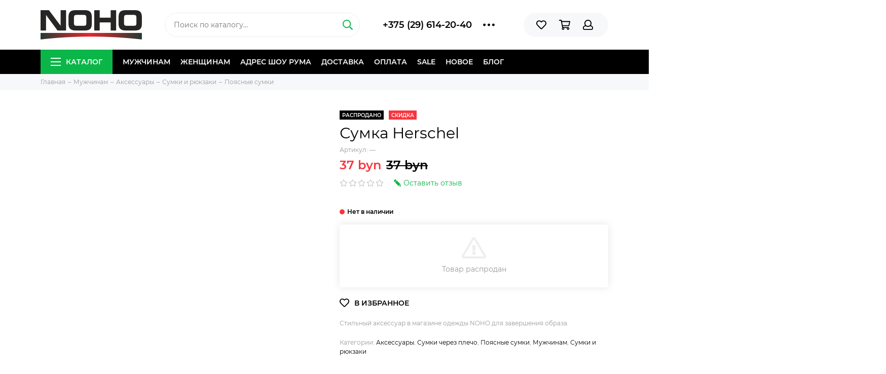

--- FILE ---
content_type: text/html; charset=utf-8
request_url: https://noho.by/product/sumka-herschel
body_size: 17175
content:
<!doctype html><html lang="ru" xml:lang="ru" xmlns="http://www.w3.org/1999/xhtml"><head><meta data-config="{&quot;product_id&quot;:140780640}" name="page-config" content="" /><meta data-config="{&quot;money_with_currency_format&quot;:{&quot;delimiter&quot;:&quot; &quot;,&quot;separator&quot;:&quot;.&quot;,&quot;format&quot;:&quot;%n %u&quot;,&quot;unit&quot;:&quot;byn&quot;,&quot;show_price_without_cents&quot;:1},&quot;currency_code&quot;:&quot;BYN&quot;,&quot;currency_iso_code&quot;:&quot;BYN&quot;,&quot;default_currency&quot;:{&quot;title&quot;:&quot;Белорусский рубль&quot;,&quot;code&quot;:&quot;BYN&quot;,&quot;rate&quot;:&quot;26.7884&quot;,&quot;format_string&quot;:&quot;%n %u&quot;,&quot;unit&quot;:&quot;byn&quot;,&quot;price_separator&quot;:&quot;&quot;,&quot;is_default&quot;:true,&quot;price_delimiter&quot;:&quot;&quot;,&quot;show_price_with_delimiter&quot;:true,&quot;show_price_without_cents&quot;:true},&quot;facebook&quot;:{&quot;pixelActive&quot;:true,&quot;currency_code&quot;:&quot;BYN&quot;,&quot;use_variants&quot;:false},&quot;vk&quot;:{&quot;pixel_active&quot;:true,&quot;price_list_id&quot;:&quot;3003&quot;},&quot;new_ya_metrika&quot;:true,&quot;ecommerce_data_container&quot;:&quot;dataLayer&quot;,&quot;common_js_version&quot;:&quot;v2&quot;,&quot;vue_ui_version&quot;:null,&quot;feedback_captcha_enabled&quot;:null,&quot;account_id&quot;:682432,&quot;hide_items_out_of_stock&quot;:true,&quot;forbid_order_over_existing&quot;:true,&quot;minimum_items_price&quot;:null,&quot;enable_comparison&quot;:true,&quot;locale&quot;:&quot;ru&quot;,&quot;client_group&quot;:null,&quot;consent_to_personal_data&quot;:{&quot;active&quot;:true,&quot;obligatory&quot;:true,&quot;description&quot;:&quot;\u003cp\u003eНастоящим подтверждаю, что я ознакомлен и согласен с условиями \u003ca href=\&quot;/page/oferta\&quot; target=\&quot;blank\&quot;\u003eоферты и политики конфиденциальности\u003c/a\u003e.\u003c/p\u003e&quot;},&quot;recaptcha_key&quot;:&quot;6LfXhUEmAAAAAOGNQm5_a2Ach-HWlFKD3Sq7vfFj&quot;,&quot;recaptcha_key_v3&quot;:&quot;6LcZi0EmAAAAAPNov8uGBKSHCvBArp9oO15qAhXa&quot;,&quot;yandex_captcha_key&quot;:&quot;ysc1_ec1ApqrRlTZTXotpTnO8PmXe2ISPHxsd9MO3y0rye822b9d2&quot;,&quot;checkout_float_order_content_block&quot;:false,&quot;available_products_characteristics_ids&quot;:null,&quot;sber_id_app_id&quot;:&quot;5b5a3c11-72e5-4871-8649-4cdbab3ba9a4&quot;,&quot;theme_generation&quot;:2,&quot;quick_checkout_captcha_enabled&quot;:false,&quot;max_order_lines_count&quot;:500,&quot;sber_bnpl_min_amount&quot;:1000,&quot;sber_bnpl_max_amount&quot;:150000,&quot;counter_settings&quot;:{&quot;data_layer_name&quot;:&quot;dataLayer&quot;,&quot;new_counters_setup&quot;:true,&quot;add_to_cart_event&quot;:true,&quot;remove_from_cart_event&quot;:true,&quot;add_to_wishlist_event&quot;:true,&quot;purchase_event&quot;:true},&quot;site_setting&quot;:{&quot;show_cart_button&quot;:true,&quot;show_service_button&quot;:false,&quot;show_marketplace_button&quot;:false,&quot;show_quick_checkout_button&quot;:false},&quot;warehouses&quot;:[],&quot;captcha_type&quot;:&quot;google&quot;,&quot;human_readable_urls&quot;:false}" name="shop-config" content="" /><meta name='js-evnvironment' content='production' /><meta name='default-locale' content='ru' /><meta name='insales-redefined-api-methods' content="[]" /><script type="text/javascript" src="https://static.insales-cdn.com/assets/common-js/common.v2.25.28.js"></script><script type="text/javascript" src="https://static.insales-cdn.com/assets/static-versioned/v3.72/static/libs/lodash/4.17.21/lodash.min.js"></script><script>dataLayer= []; dataLayer.push({
        event: 'view_item',
        ecommerce: {
          items: [{"item_id":"140780640","item_name":"Сумка Herschel","item_category":"Каталог/Мужчинам/Аксессуары/Сумки и рюкзаки/Поясные сумки","price":0}]
         }
      });</script>
<!--InsalesCounter -->
<script type="text/javascript">
(function() {
  if (typeof window.__insalesCounterId !== 'undefined') {
    return;
  }

  try {
    Object.defineProperty(window, '__insalesCounterId', {
      value: 682432,
      writable: true,
      configurable: true
    });
  } catch (e) {
    console.error('InsalesCounter: Failed to define property, using fallback:', e);
    window.__insalesCounterId = 682432;
  }

  if (typeof window.__insalesCounterId === 'undefined') {
    console.error('InsalesCounter: Failed to set counter ID');
    return;
  }

  let script = document.createElement('script');
  script.async = true;
  script.src = '/javascripts/insales_counter.js?7';
  let firstScript = document.getElementsByTagName('script')[0];
  firstScript.parentNode.insertBefore(script, firstScript);
})();
</script>
<!-- /InsalesCounter -->
      <!-- Google Tag Manager -->
      <script>(function(w,d,s,l,i){w[l]=w[l]||[];w[l].push({'gtm.start':
      new Date().getTime(),event:'gtm.js'});var f=d.getElementsByTagName(s)[0],
      j=d.createElement(s),dl=l!='dataLayer'?'&l='+l:'';j.async=true;j.src=
      'https://www.googletagmanager.com/gtm.js?id='+i+dl;f.parentNode.insertBefore(j,f);
      })(window,document,'script','dataLayer','GTM-W2335W4');
      </script>
      <!-- End Google Tag Manager -->
<meta charset="utf-8"><meta http-equiv="X-UA-Compatible" content="IE=edge,chrome=1"><meta name="viewport" content="width=device-width, initial-scale=1, maximum-scale=1"><meta name="robots" content="index, follow"><title>Сумка Herschel купить в Минске с доставкой (H1 Blue)</title><meta name="description" content="Ищешь Сумка Herschel ? В наличии всего за - 37 byn. Быстрая доставка. ☎️ +375 (29) 614-20-40 Смотрите все товары в разделе «Поясные сумки» H1 Blue "><meta name="keywords" content="Сумка Herschel купить в Минске с доставкой (H1 Blue)"><meta property="og:type" content="website"><link rel="canonical" href="https://noho.by/product/sumka-herschel"><meta property="og:url" content="https://noho.by/product/sumka-herschel"><meta property="og:title" content="Сумка Herschel"><meta property="og:description" content="Стильный аксессуар в магазине одежды NOHO для завершения образа."><meta property="og:image" content="https://static.insales-cdn.com/images/products/1/1118/225215582/1.jpg"><link href="https://static.insales-cdn.com/assets/1/8095/1220511/1728660384/favicon.png" rel="shortcut icon" type="image/png" sizes="16x16"><link href="https://static.insales-cdn.com/assets/1/8095/1220511/1728660384/theme.css" rel="stylesheet"><meta name="theme-color" content="#0bb648"><meta name="format-detection" content="telephone=no"><meta name="cmsmagazine" content="325a8bc2477444d381d10a2ed1775a4d"><link rel="alternate" type="application/atom+xml" title="Блог о стиле — Магазин стильной мужской и женской одежды" href="https://noho.by/blogs/style.atom"><link rel="alternate" type="application/atom+xml" title="Акции — Магазин стильной мужской и женской одежды" href="https://noho.by/blogs/promotion.atom">  <meta name="google-site-verification" content="s3kaR4nqxva-VwkPsI7VpvF7ui6d7kK6Ln0ucvH1D30" /><meta name='product-id' content='140780640' />
</head> <body class="layout layout--full"><div class="layout-page"><div id="insales-section-header" class="insales-section insales-section-header"><header><!--noindex--><div class="header-scheme-02"><div class="header-main"><div class="container"><div class="row align-items-center"><div class="col-12 col-sm col-md col-lg-auto text-center text-lg-left"><a href="https://noho.by" class="logo"><img src="https://static.insales-cdn.com/assets/1/8095/1220511/1728660384/logo.png" alt="Магазин стильной мужской и женской одежды" class="img-fluid"></a></div><div class="col d-none d-lg-block"><div class="search search--header"><form action="/search" method="get" class="search-form"><input type="search" name="q" class="search-input js-search-input" placeholder="Поиск по каталогу&hellip;" autocomplete="off" required><button type="submit" class="search-button"><span class="far fa-search"></span></button><div class="search-results js-search-results"></div></form></div></div><div class="col-12 col-lg-auto d-none d-lg-block"><div class="header-contacts"><div class="row align-items-center"><div class="col"><div class="header-contacts-phone"><a href="tel:+375(29)614-20-40" class="js-account-phone">+375 (29) 614-20-40</a></div></div><div class="col-auto"><div class="user_icons-item js-user_icons-item"><span class="user_icons-icon js-user_icons-icon-contacts"><span class="far fa-ellipsis-h fa-lg"></span></span><div class="user_icons-popup"><div class="popup popup-contacts"><div class="js-popup-contacts"><div class="popup-content-contacts"><div class="row no-gutters popup-content-contacts-item"><div class="col-auto"><span class="far fa-envelope fa-fw"></span></div><div class="col"><a href="mailto:support@noho.by">support@noho.by</a></div></div><div class="row no-gutters popup-content-contacts-item"><div class="col-auto"><span class="far fa-map-marker fa-fw"></span></div><div class="col"><p>г. Минск, ул. Немига 3, этаж 3, шоу-рум 1.</p></div></div><div class="row no-gutters popup-content-contacts-item"><div class="col-auto"><span class="far fa-clock fa-fw"></span></div><div class="col"><p>Ежедневно с 10:00 до 21:00</p></div></div><div class="row no-gutters"><div class="col-12"><div class="social social--header"><ul class="social-items list-unstyled"><li class="social-item social-item--instagram"><a href="https://www.instagram.com/noho_room/" rel="noopener noreferrer nofollow" target="_blank"><span class="fab fa-instagram"></span></a></li><li class="social-item social-item--instagram"><a href="https://www.instagram.com/noho_women/" rel="noopener noreferrer nofollow" target="_blank"><span class="fab fa-instagram"></span></a></li><li class="social-item social-item--telegram-plane"><a href="https://t.me/nohoroom" rel="noopener noreferrer nofollow" target="_blank"><span class="fab fa-telegram-plane"></span></a></li><li class="social-item social-item--vk"><a href="https://vk.com/nohoo" rel="noopener noreferrer nofollow" target="_blank"><span class="fab fa-vk"></span></a></li><li class="social-item social-item--facebook-f"><a href="https://www.facebook.com/nohoby/" rel="noopener noreferrer nofollow" target="_blank"><span class="fab fa-facebook-f"></span></a></li><li class="social-item social-item--youtube"><a href="https://www.youtube.com/channel/UCgvwYhHNPVq7VRoo4Jhbxsw/videos" rel="noopener noreferrer nofollow" target="_blank"><span class="fab fa-youtube"></span></a></li></ul></div></div></div></div></div></div></div></div></div></div></div></div><div class="col-12 col-lg-auto"><div class="user_icons user_icons-main js-clone is-inside" data-clone-target="js-user_icons-clone"><ul class="user_icons-items list-unstyled d-flex d-lg-block"><li class="user_icons-item user_icons-item-menu d-inline-block d-lg-none js-user_icons-item"><button class="user_icons-icon user_icons-icon-menu js-user_icons-icon-menu"><span class="far fa-bars"></span></button><div class="user_icons-popup"><div class="popup js-popup-menu overflow-hidden"><div class="popup-scroll js-popup-scroll"><div class="popup-title">Меню<button class="button button--empty button--icon popup-close js-popup-close"><span class="far fa-times fa-lg"></span></button></div><div class="popup-content popup-content-menu popup-content-search"><div class="search search--popup"><form action="/search" method="get" class="search-form"><input type="search" name="q" class="search-input" placeholder="Поиск по каталогу&hellip;" autocomplete="off" required><button type="submit" class="search-button"><span class="far fa-search"></span></button></form></div></div><ul class="popup-content popup-content-menu js-popup-content-menu"></ul><ul class="popup-content popup-content-menu popup-content-links list-unstyled"><li class="popup-content-link"><a href="/collection/mens">Мужчинам</a></li><li class="popup-content-link"><a href="/collection/womens">Женщинам</a></li><li class="popup-content-link"><a href="/page/contacts">Адрес шоу рума</a></li><li class="popup-content-link"><a href="/page/delivery">Доставка</a></li><li class="popup-content-link"><a href="/page/payment">Оплата</a></li><li class="popup-content-link"><a href="/collection/aktsii-i-promo">Sale</a></li><li class="popup-content-link"><a href="/collection/novoe">Новое</a></li><li class="popup-content-link"><a href="/blogs/style">Блог</a></li></ul><div class="popup-content popup-content-contacts"><div class="row no-gutters popup-content-contacts-item"><div class="col-auto"><span class="far fa-phone fa-fw" data-fa-transform="flip-h"></span></div><div class="col"><a href="tel:+375(29)614-20-40" class="js-account-phone">+375 (29) 614-20-40</a></div></div><div class="row no-gutters popup-content-contacts-item"><div class="col-auto"><span class="far fa-envelope fa-fw"></span></div><div class="col"><a href="mailto:support@noho.by">support@noho.by</a></div></div><div class="row no-gutters popup-content-contacts-item"><div class="col-auto"><span class="far fa-map-marker fa-fw"></span></div><div class="col"><p>г. Минск, ул. Немига 3, этаж 3, шоу-рум 1.</p></div></div><div class="row no-gutters popup-content-contacts-item"><div class="col-auto"><span class="far fa-clock fa-fw"></span></div><div class="col"><p>Ежедневно с 10:00 до 21:00</p></div></div></div></div></div><div class="popup-shade js-popup-close"></div></div></li><li class="user_icons-item js-user_icons-item"><a href="/page/favorites" class="user_icons-icon js-user_icons-icon-favorites"><span class="far fa-heart"></span><span class="bage bage-favorites js-bage-favorites"></span></a><div class="user_icons-popup"><div class="popup"><div class="popup-title">Избранное<button class="button button--empty button--icon popup-close js-popup-close"><span class="far fa-times fa-lg"></span></button></div><div class="js-popup-favorites"></div></div><div class="popup-shade js-popup-close"></div></div></li><li class="user_icons-item js-user_icons-item"><a href="/cart_items" class="user_icons-icon js-user_icons-icon-cart"><span class="far fa-shopping-cart"></span><span class="bage bage-cart js-bage-cart"></span></a><div class="user_icons-popup"><div class="popup"><div class="popup-title">Корзина<button class="button button--empty button--icon popup-close js-popup-close"><span class="far fa-times fa-lg"></span></button></div><div class="js-popup-cart"></div></div><div class="popup-shade js-popup-close"></div></div></li><li class="user_icons-item js-user_icons-item"><a href="/client_account/login" class="user_icons-icon js-user_icons-icon-client"><span class="far fa-user"></span></a><div class="user_icons-popup"><div class="popup popup-client_new"><div class="popup-title">Личный кабинет<button class="button button--empty button--icon popup-close js-popup-close"><span class="far fa-times fa-lg"></span></button></div><div class="js-popup-client"><div class="popup--empty text-center"><span class="far fa-user fa-3x"></span><div class="dropdown_products-action"><div class="row"><div class="col-12 col-lg-6"><a href="/client_account/login" class="button button--primary button--block button--small">Авторизация</a></div><div class="col-12 col-lg-6"><a href="/client_account/contacts/new" class="button button--secondary button--block button--small">Регистрация</a></div></div></div></div></div></div><div class="popup-shade js-popup-close"></div></div></li></ul></div></div></div></div></div></div><!--/noindex--><div class="header-scheme-03 d-none d-lg-block"><div class="header-menu js-header-menu"><div class="container"><div class="row"><div class="col"><nav class="nav"><ul class="nav-items list-unstyled js-nav-items is-overflow"><li class="nav-item nav-item--collections js-nav-item"><a href="/collection/all" class="hamburger-trigger js-nav-collections-trigger" data-target="hamburger"><span class="hamburger hamburger--arrow-down"><span></span><span></span><span></span></span>Каталог</a></li><li class="nav-item js-nav-item"><a href="/collection/mens">Мужчинам</a></li><li class="nav-item js-nav-item"><a href="/collection/womens">Женщинам</a></li><li class="nav-item js-nav-item"><a href="/page/contacts">Адрес шоу рума</a></li><li class="nav-item js-nav-item"><a href="/page/delivery">Доставка</a></li><li class="nav-item js-nav-item"><a href="/page/payment">Оплата</a></li><li class="nav-item js-nav-item"><a href="/collection/aktsii-i-promo">Sale</a></li><li class="nav-item js-nav-item"><a href="/collection/novoe">Новое</a></li><li class="nav-item js-nav-item"><a href="/blogs/style">Блог</a></li><li class="nav-item nav-item--dropdown js-nav-item--dropdown d-none"><span class="far fa-ellipsis-h fa-lg"></span><div class="user_icons-popup"><div class="popup"><ul class="list-unstyled js-popup-nav"></ul></div></div></li></ul></nav><nav class="nav-collections js-nav-collections js-nav-collections-trigger js-clone" data-target="dorpdown" data-clone-target="js-nav-sidebar-clone"><ul class="list-unstyled"><li data-collection-id="11129738"><a href="/collection/mens" class="nav-collections-toggle js-nav-collections-toggle nav-collections-toggle--next" data-type="next" data-target="11129738">Мужчинам<span class="nav-arrow-toggle js-nav-arrow-toggle"><span class="far fa-chevron-right"></span></span></a><ul class="list-unstyled"><li class="nav-collections-back d-block d-lg-none"><a href="/collection/mens" class="nav-collections-toggle js-nav-collections-toggle nav-collections-toggle--back" data-type="back" data-target="11129738"><span class="nav-arrow-toggle"><span class="far fa-chevron-left"></span></span>Назад</a></li><li class="nav-collections-title d-block d-lg-none"><a href="/collection/mens">Мужчинам</a></li><li data-collection-id="11129861"><a href="/collection/clothes-m" class="nav-collections-toggle js-nav-collections-toggle nav-collections-toggle--next" data-type="next" data-target="11129861">Одежда<span class="nav-arrow-toggle js-nav-arrow-toggle"><span class="far fa-chevron-right"></span></span></a><ul class="list-unstyled"><li class="nav-collections-back d-block d-lg-none"><a href="/collection/clothes-m" class="nav-collections-toggle js-nav-collections-toggle nav-collections-toggle--back" data-type="back" data-target="11129861"><span class="nav-arrow-toggle"><span class="far fa-chevron-left"></span></span>Назад</a></li><li class="nav-collections-title d-block d-lg-none"><a href="/collection/clothes-m">Одежда</a></li><li data-collection-id="11129867"><a href="/collection/trousers-m">Брюки</a></li><li data-collection-id="11129877"><a href="/collection/outerwear-m">Верхняя одежда</a></li><li data-collection-id="11129908"><a href="/collection/jumpers-m">Джемперы и свитеры</a></li><li data-collection-id="11129922"><a href="/collection/jeans-m">Джинсы</a></li><li data-collection-id="11129931"><a href="/collection/all-socks-m">Носки</a></li><li data-collection-id="11129935"><a href="/collection/suits-and-blazers-m">Костюмы и пиджаки</a></li><li data-collection-id="30458551"><a href="/collection/longsleeve-m">Лонгсливы</a></li><li data-collection-id="11129940"><a href="/collection/shirts-m">Рубашки</a></li><li data-collection-id="11129941"><a href="/collection/tracksuits-m">Спортивные костюмы</a></li><li data-collection-id="11129942"><a href="/collection/cardigans-m">Кардиганы</a></li><li data-collection-id="11129946"><a href="/collection/t-shirts-and-polo-shirts-m">Футболки и поло</a></li><li data-collection-id="11129952"><a href="/collection/shorts-m">Шорты</a></li><li data-collection-id="11154049"><a href="/collection/mantle-m">Мантии</a></li><li data-collection-id="11154056"><a href="/collection/sweatshirts-m">Свитшоты</a></li><li data-collection-id="11348011"><a href="/collection/hoodie-m">Худи и толстовки</a></li></ul></li><li data-collection-id="11129864"><a href="/collection/footwear-m" class="nav-collections-toggle js-nav-collections-toggle nav-collections-toggle--next" data-type="next" data-target="11129864">Обувь<span class="nav-arrow-toggle js-nav-arrow-toggle"><span class="far fa-chevron-right"></span></span></a><ul class="list-unstyled"><li class="nav-collections-back d-block d-lg-none"><a href="/collection/footwear-m" class="nav-collections-toggle js-nav-collections-toggle nav-collections-toggle--back" data-type="back" data-target="11129864"><span class="nav-arrow-toggle"><span class="far fa-chevron-left"></span></span>Назад</a></li><li class="nav-collections-title d-block d-lg-none"><a href="/collection/footwear-m">Обувь</a></li><li data-collection-id="11129958"><a href="/collection/boots-m">Ботинки</a></li><li data-collection-id="11129959"><a href="/collection/polubotinki-2">Полуботинки</a></li><li data-collection-id="11129961"><a href="/collection/sneakers-m">Кроссовки</a></li><li data-collection-id="11129962"><a href="/collection/sneakers-converse-m">Кеды</a></li></ul></li><li data-collection-id="11129865"><a href="/collection/accessories-m" class="nav-collections-toggle js-nav-collections-toggle nav-collections-toggle--next" data-type="next" data-target="11129865">Аксессуары<span class="nav-arrow-toggle js-nav-arrow-toggle"><span class="far fa-chevron-right"></span></span></a><ul class="list-unstyled"><li class="nav-collections-back d-block d-lg-none"><a href="/collection/accessories-m" class="nav-collections-toggle js-nav-collections-toggle nav-collections-toggle--back" data-type="back" data-target="11129865"><span class="nav-arrow-toggle"><span class="far fa-chevron-left"></span></span>Назад</a></li><li class="nav-collections-title d-block d-lg-none"><a href="/collection/accessories-m">Аксессуары</a></li><li data-collection-id="11129996"><a href="/collection/cuff-links-m">Запонки</a></li><li data-collection-id="11130000"><a href="/collection/ball-caps-m">Кепки и бейсболки</a></li><li data-collection-id="11130001"><a href="/collection/beanies-m">Шапки</a></li><li data-collection-id="11130005"><a href="/collection/gloves-m">Перчатки и варежки</a></li><li data-collection-id="16366682"><a href="/collection/necklaces">Цепочки и подвески</a></li><li data-collection-id="11130019"><a href="/collection/bags-and-backpacks-m">Сумки и рюкзаки</a></li></ul></li></ul></li><li data-collection-id="11043817"><a href="/collection/womens" class="nav-collections-toggle js-nav-collections-toggle nav-collections-toggle--next" data-type="next" data-target="11043817">Женщинам<span class="nav-arrow-toggle js-nav-arrow-toggle"><span class="far fa-chevron-right"></span></span></a><ul class="list-unstyled"><li class="nav-collections-back d-block d-lg-none"><a href="/collection/womens" class="nav-collections-toggle js-nav-collections-toggle nav-collections-toggle--back" data-type="back" data-target="11043817"><span class="nav-arrow-toggle"><span class="far fa-chevron-left"></span></span>Назад</a></li><li class="nav-collections-title d-block d-lg-none"><a href="/collection/womens">Женщинам</a></li><li data-collection-id="11129744"><a href="/collection/clothes-w" class="nav-collections-toggle js-nav-collections-toggle nav-collections-toggle--next" data-type="next" data-target="11129744">Одежда<span class="nav-arrow-toggle js-nav-arrow-toggle"><span class="far fa-chevron-right"></span></span></a><ul class="list-unstyled"><li class="nav-collections-back d-block d-lg-none"><a href="/collection/clothes-w" class="nav-collections-toggle js-nav-collections-toggle nav-collections-toggle--back" data-type="back" data-target="11129744"><span class="nav-arrow-toggle"><span class="far fa-chevron-left"></span></span>Назад</a></li><li class="nav-collections-title d-block d-lg-none"><a href="/collection/clothes-w">Одежда</a></li><li data-collection-id="11129749"><a href="/collection/pants-w">Брюки</a></li><li data-collection-id="11129753"><a href="/collection/outerwears-w">Верхняя одежда</a></li><li data-collection-id="11129772"><a href="/collection/jumpers-w">Джемперы и водолазки</a></li><li data-collection-id="11129775"><a href="/collection/jeans-w">Джинсы</a></li><li data-collection-id="11129783"><a href="/collection/overalls-w">Комбинезоны</a></li><li data-collection-id="30450513"><a href="/collection/longsleeve-w">Лонгсливы</a></li><li data-collection-id="11129790"><a href="/collection/socks-and-tights-w">Носки и колготки</a></li><li data-collection-id="11129798"><a href="/collection/blazers-and-suits-w">Пиджаки и костюмы</a></li><li data-collection-id="11129802"><a href="/collection/dresses-w">Платья</a></li><li data-collection-id="11129805"><a href="/collection/rubashki">Рубашки</a></li><li data-collection-id="11129806"><a href="/collection/tracksuits-w">Спортивные костюмы</a></li><li data-collection-id="11129807"><a href="/collection/sweatshirts-w">Свитшоты</a></li><li data-collection-id="25251512"><a href="/collection/hoodie-w">Худи и толстовки</a></li><li data-collection-id="11129813"><a href="/collection/tops-w">Топы и майки</a></li><li data-collection-id="11129815"><a href="/collection/t-shirts-w">Футболки</a></li><li data-collection-id="11129816"><a href="/collection/shorts-w">Шорты</a></li><li data-collection-id="11129822"><a href="/collection/skirt-w">Юбки</a></li></ul></li><li data-collection-id="11129745"><a href="/collection/footwear-w" class="nav-collections-toggle js-nav-collections-toggle nav-collections-toggle--next" data-type="next" data-target="11129745">Обувь<span class="nav-arrow-toggle js-nav-arrow-toggle"><span class="far fa-chevron-right"></span></span></a><ul class="list-unstyled"><li class="nav-collections-back d-block d-lg-none"><a href="/collection/footwear-w" class="nav-collections-toggle js-nav-collections-toggle nav-collections-toggle--back" data-type="back" data-target="11129745"><span class="nav-arrow-toggle"><span class="far fa-chevron-left"></span></span>Назад</a></li><li class="nav-collections-title d-block d-lg-none"><a href="/collection/footwear-w">Обувь</a></li><li data-collection-id="11129836"><a href="/collection/sandals-w">Босоножки и сланцы</a></li><li data-collection-id="11129837"><a href="/collection/boots-w-2">Ботинки и полуботинки</a></li><li data-collection-id="11129840"><a href="/collection/sneakers-w">Кроссовки и кеды</a></li><li data-collection-id="11129843"><a href="/collection/high-boots-w">Сапоги</a></li></ul></li><li data-collection-id="11129746"><a href="/collection/accessories-w" class="nav-collections-toggle js-nav-collections-toggle nav-collections-toggle--next" data-type="next" data-target="11129746">Аксессуары<span class="nav-arrow-toggle js-nav-arrow-toggle"><span class="far fa-chevron-right"></span></span></a><ul class="list-unstyled"><li class="nav-collections-back d-block d-lg-none"><a href="/collection/accessories-w" class="nav-collections-toggle js-nav-collections-toggle nav-collections-toggle--back" data-type="back" data-target="11129746"><span class="nav-arrow-toggle"><span class="far fa-chevron-left"></span></span>Назад</a></li><li class="nav-collections-title d-block d-lg-none"><a href="/collection/accessories-w">Аксессуары</a></li><li data-collection-id="11129854"><a href="/collection/ball-caps-w">Бейсболки и кепки</a></li><li data-collection-id="11129859"><a href="/collection/bags-and-backpacks-w">Сумки и рюкзаки</a></li><li data-collection-id="11129860"><a href="/collection/scarves-w">Шарфы</a></li><li data-collection-id="20328907"><a href="/collection/beanies-wm">Шапки</a></li></ul></li></ul></li></ul></nav></div><div class="col col-auto align-self-center"><div class="user_icons user_icons-clone js-user_icons-clone is-inside"></div></div></div></div></div></div></header></div><div id="insales-section-breadcrumb" class="insales-section insales-section-breadcrumb"><div class="breadcrumb-scheme-01"><div class="container"><ul class="breadcrumb list-unstyled" itemscope itemtype="http://schema.org/BreadcrumbList"><li class="breadcrumb-item" itemprop="itemListElement" itemscope itemtype="http://schema.org/ListItem"><a class="breadcrumb-link" href="/" itemprop="item"><span itemprop="name">Главная</span><meta itemprop="position" content="0"></a></li><li class="breadcrumb-item" itemprop="itemListElement" itemscope itemtype="http://schema.org/ListItem"><a class="breadcrumb-link" href="/collection/mens" itemprop="item"><span itemprop="name">Мужчинам</span><meta itemprop="position" content="1"></a></li><li class="breadcrumb-item" itemprop="itemListElement" itemscope itemtype="http://schema.org/ListItem"><a class="breadcrumb-link" href="/collection/accessories-m" itemprop="item"><span itemprop="name">Аксессуары</span><meta itemprop="position" content="2"></a></li><li class="breadcrumb-item" itemprop="itemListElement" itemscope itemtype="http://schema.org/ListItem"><a class="breadcrumb-link" href="/collection/bags-and-backpacks-m" itemprop="item"><span itemprop="name">Сумки и рюкзаки</span><meta itemprop="position" content="3"></a></li><li class="breadcrumb-item" itemprop="itemListElement" itemscope itemtype="http://schema.org/ListItem"><a class="breadcrumb-link" href="/collection/fanny-packs-m" itemprop="item"><span itemprop="name">Поясные сумки</span><meta itemprop="position" content="4"></a></li></ul></div></div></div><div itemscope itemtype="http://schema.org/Product" data-recently-view="140780640"><div id="insales-section-product" class="insales-section insales-section-product"><div class="container"><div class="row"><div class="col-12 col-lg-6"><div class="product-images js-product-images"><div class="product-image d-none d-md-block"><a href="https://static.insales-cdn.com/images/products/1/1118/225215582/1.jpg" class="js-product-image-thumb product-image-thumb product-image-thumb--3x4 product-image-thumb--cover" data-index="1"><span class="product-gallery-thumb-item" style="background-image: url(https://static.insales-cdn.com/images/products/1/1118/225215582/1.jpg);"></span></a></div><div class="product-gallery d-block d-md-none"><div class="js-owl-carousel-gallery owl-carousel owl-gallery"><a href="https://static.insales-cdn.com/images/products/1/1118/225215582/1.jpg" class="js-product-gallery-thumb product-gallery-thumb product-gallery-thumb--3x4 product-gallery-thumb--cover is-active" data-index="1" data-name="1.jpg"><span class="product-gallery-thumb-item" style="background-image: url(https://static.insales-cdn.com/images/products/1/1118/225215582/1.jpg);"></span></a></div></div><div class="hidden" hidden><a href="https://static.insales-cdn.com/images/products/1/1118/225215582/1.jpg" class="js-product-gallery-thumb-1" data-fancybox="gallery" data-caption="Сумка Herschel"></a></div></div></div><div class="col-12 col-lg-6"><div class="product-data"><form action="/cart_items" method="post" data-product-id="140780640" data-main-form data-product-json="{&quot;id&quot;:140780640,&quot;url&quot;:&quot;/product/sumka-herschel&quot;,&quot;title&quot;:&quot;Сумка Herschel&quot;,&quot;short_description&quot;:&quot;Стильный аксессуар в магазине одежды NOHO для завершения образа.&quot;,&quot;available&quot;:false,&quot;unit&quot;:&quot;pce&quot;,&quot;permalink&quot;:&quot;sumka-herschel&quot;,&quot;images&quot;:[{&quot;id&quot;:225215582,&quot;product_id&quot;:140780640,&quot;external_id&quot;:null,&quot;position&quot;:1,&quot;created_at&quot;:&quot;2019-06-07T13:27:23.000+03:00&quot;,&quot;image_processing&quot;:false,&quot;title&quot;:null,&quot;url&quot;:&quot;https://static.insales-cdn.com/images/products/1/1118/225215582/thumb_1.jpg&quot;,&quot;original_url&quot;:&quot;https://static.insales-cdn.com/images/products/1/1118/225215582/1.jpg&quot;,&quot;medium_url&quot;:&quot;https://static.insales-cdn.com/images/products/1/1118/225215582/medium_1.jpg&quot;,&quot;small_url&quot;:&quot;https://static.insales-cdn.com/images/products/1/1118/225215582/micro_1.jpg&quot;,&quot;thumb_url&quot;:&quot;https://static.insales-cdn.com/images/products/1/1118/225215582/thumb_1.jpg&quot;,&quot;compact_url&quot;:&quot;https://static.insales-cdn.com/images/products/1/1118/225215582/compact_1.jpg&quot;,&quot;large_url&quot;:&quot;https://static.insales-cdn.com/images/products/1/1118/225215582/large_1.jpg&quot;,&quot;filename&quot;:&quot;1.jpg&quot;,&quot;image_content_type&quot;:&quot;image/jpeg&quot;}],&quot;first_image&quot;:{&quot;id&quot;:225215582,&quot;product_id&quot;:140780640,&quot;external_id&quot;:null,&quot;position&quot;:1,&quot;created_at&quot;:&quot;2019-06-07T13:27:23.000+03:00&quot;,&quot;image_processing&quot;:false,&quot;title&quot;:null,&quot;url&quot;:&quot;https://static.insales-cdn.com/images/products/1/1118/225215582/thumb_1.jpg&quot;,&quot;original_url&quot;:&quot;https://static.insales-cdn.com/images/products/1/1118/225215582/1.jpg&quot;,&quot;medium_url&quot;:&quot;https://static.insales-cdn.com/images/products/1/1118/225215582/medium_1.jpg&quot;,&quot;small_url&quot;:&quot;https://static.insales-cdn.com/images/products/1/1118/225215582/micro_1.jpg&quot;,&quot;thumb_url&quot;:&quot;https://static.insales-cdn.com/images/products/1/1118/225215582/thumb_1.jpg&quot;,&quot;compact_url&quot;:&quot;https://static.insales-cdn.com/images/products/1/1118/225215582/compact_1.jpg&quot;,&quot;large_url&quot;:&quot;https://static.insales-cdn.com/images/products/1/1118/225215582/large_1.jpg&quot;,&quot;filename&quot;:&quot;1.jpg&quot;,&quot;image_content_type&quot;:&quot;image/jpeg&quot;},&quot;category_id&quot;:15070086,&quot;canonical_url_collection_id&quot;:11130020,&quot;price_kinds&quot;:[],&quot;price_min&quot;:&quot;37.0&quot;,&quot;price_max&quot;:&quot;37.0&quot;,&quot;bundle&quot;:null,&quot;updated_at&quot;:&quot;2025-12-17T15:24:06.000+03:00&quot;,&quot;video_links&quot;:[],&quot;reviews_average_rating_cached&quot;:null,&quot;reviews_count_cached&quot;:null,&quot;option_names&quot;:[],&quot;properties&quot;:[{&quot;id&quot;:22857344,&quot;position&quot;:8,&quot;backoffice&quot;:false,&quot;is_hidden&quot;:false,&quot;is_navigational&quot;:true,&quot;permalink&quot;:&quot;sostav&quot;,&quot;title&quot;:&quot;Состав&quot;}],&quot;characteristics&quot;:[{&quot;id&quot;:64142701,&quot;property_id&quot;:22857344,&quot;position&quot;:94,&quot;title&quot;:&quot;Материал верха: текстиль&quot;,&quot;permalink&quot;:&quot;material-verha-tekstil&quot;}],&quot;variants&quot;:[],&quot;accessories&quot;:[],&quot;list_card_mode&quot;:&quot;more_details&quot;,&quot;list_card_mode_with_variants&quot;:&quot;more_details&quot;}"><span class="product-labels"><span class="product-label product-label--soldout">Распродано</span><span class="product-label product-label--sale js-product-label--sale d-none">Скидка</span></span><div class="product-head"><h1 class="product-title" itemprop="name">Сумка Herschel</h1></div><div class="js-product-variants-data product-variants-data"><div class="product-sku">Артикул: <span class="js-product-sku" itemprop="sku"></span></div><meta itemprop="image" content="https://static.insales-cdn.com/images/products/1/1118/225215582/1.jpg"><div itemprop="offers" itemscope itemtype="http://schema.org/Offer"><meta itemprop="price" content=""><meta itemprop="priceCurrency" content="BYN"><link itemprop="availability" href="http://schema.org/OutOfStock"><link itemprop="url" href="https://noho.by/product/sumka-herschel"></div><div class="product-prices"><span class="product-price js-product-price"></span><span class="product-old_price js-product-old_price" style="display: none;"></span></div><div class="product-rating"><div class="rating"><a href="#review_form" class="js-rating-link"><span class="rating-item rating-item--unactive"><span class="far fa-star"></span></span><span class="rating-item rating-item--unactive"><span class="far fa-star"></span></span><span class="rating-item rating-item--unactive"><span class="far fa-star"></span></span><span class="rating-item rating-item--unactive"><span class="far fa-star"></span></span><span class="rating-item rating-item--unactive"><span class="far fa-star"></span></span><span class="rating-link"><span class="fas fa-pencil" data-fa-transform="flip-h"></span>Оставить отзыв</span></a></div></div><div class="product-form"><input type="hidden" name="variant_id" value=""><div class="product-available product-available--soldout js-product-available"></div><div class="product-buttons product-buttons--soldout js-product-buttons"><div class="row"><div class="col col-auto"><div class="product-quantity"><div class="row no-gutters" data-quantity><div class="col col-auto"><button type="button" data-quantity-change="-1" class="button button--counter button--icon button--large"><span class="fas fa-minus"></span></button></div><div class="col"><input type="text" name="quantity" value="1" min="1" autocomplete="off" class="input input--counter input--large"></div><div class="col col-auto"><button type="button" data-quantity-change="1" class="button button--counter button--icon button--large"><span class="fas fa-plus"></span></button></div></div></div></div><div class="col"><div class="product-add"><button type="submit" class="button button--primary button--block button--large" data-item-add>В корзину</button></div></div></div><div class="product-buttons-status product-buttons-status--soldout"><span class="far fa-exclamation-triangle fa-3x"></span><span>Товар распродан</span></div></div></div></div></form><div class="product-extras"><div class="row"><div class="col-auto"><button type="button" class="button button--empty button--icon button--favorites" data-favorites-trigger="140780640"><span class="far fa-heart fa-lg"></span><span></span></button></div></div></div><div class="product-description" itemprop="description">Стильный аксессуар в магазине одежды NOHO для завершения образа.</div><div class="product-collections">Категории: <a href="/collection/accessories-m">Аксессуары</a>, <a href="/collection/crossbody-bags-m">Сумки через плечо</a>, <a href="/collection/fanny-packs-m">Поясные сумки</a>, <a href="/collection/mens">Мужчинам</a>, <a href="/collection/bags-and-backpacks-m">Сумки и рюкзаки</a></div></div></div></div></div></div><div id="insales-section-tabs" class="insales-section insales-section-tabs"><div class="container"><div class="row"><div class="col-12"><div class="tabs"><div class="row no-gutters justify-content-center tabs-list"><div class="col-auto js-tabs-list-item tabs-list-item is-active" data-target="properties"><span class="far fa-sliders-h fa-lg"></span>ХАРАКТЕРИСТИКИ</div><div class="col-auto js-tabs-list-item tabs-list-item" data-target="reviews"><span class="far fa-comment fa-lg"></span>ОТЗЫВЫ <sup>0</sup></div></div><div class="js-tabs-content tabs-content is-active" data-tab="properties"><div class="product-properties"><dl class="row align-items-end product-properties-item d-inline-flex"><dt class="col-6 align-self-start"><span>Состав</span></dt><dd class="col-6">Материал верха: текстиль</dd></dl></div></div><div class="js-tabs-content tabs-content" data-tab="reviews"><div class="product_reviews"><div class="row"><div class="col-12 col-lg-7"><div class="alert alert--default"><div class="row no-gutters align-items-center"><div class="col-auto"><span class="far fa-pencil fa-2x" data-fa-transform="flip-h"></span></div><div class="col">Здесь еще никто не оставлял отзывы. Вы можете быть первым!</div></div></div></div><div class="col-12 col-lg-5"><form class="review-form" method="post" action="/product/sumka-herschel/reviews#review_form" enctype="multipart/form-data"><div class="form"><div class="alert alert--default"><div class="row no-gutters align-items-center"><div class="col-auto"><span class="far fa-info-square fa-2x"></span></div><div class="col">Перед публикацией отзывы проходят модерацию.</div></div></div><div class="form-item"><label>Ваша оценка</label><div class="review-rating js-rating"><input type="hidden" name="review[rating]" value="" data-rating-input><span class="rating-item rating-item--star rating-item--unactive" data-rating-star data-rating-rate="1"><span class="fas fa-star"></span></span><span class="rating-item rating-item--star rating-item--unactive" data-rating-star data-rating-rate="2"><span class="fas fa-star"></span></span><span class="rating-item rating-item--star rating-item--unactive" data-rating-star data-rating-rate="3"><span class="fas fa-star"></span></span><span class="rating-item rating-item--star rating-item--unactive" data-rating-star data-rating-rate="4"><span class="fas fa-star"></span></span><span class="rating-item rating-item--star rating-item--unactive" data-rating-star data-rating-rate="5"><span class="fas fa-star"></span></span><span class="rating-item rating-item--reset" data-rating-reset><span class="far fa-times-circle"></span></span></div></div><div class="form-item"><label for="review-author">Представьтесь, пожалуйста <span class="required">*</span></label><input type="text" id="review-author" name="review[author]" value="" class="input input--medium input--block" required></div><div class="form-item"><label for="review-email">Электронная почта <span class="required">*</span></label><input type="email" id="review-email" name="review[email]" value="" class="input input--medium input--block" required></div><div class="form-item"><label for="review-content">Ваш отзыв <span class="required">*</span></label><textarea id="review-content" name="review[content]" cols="32" rows="4" class="input input--medium input--block" required></textarea></div><div class="form-item"><script src='https://www.google.com/recaptcha/api.js?hl=ru' async defer></script><div class='g-recaptcha' data-sitekey='6LfXhUEmAAAAAOGNQm5_a2Ach-HWlFKD3Sq7vfFj' data-callback='onReCaptchaSuccess'></div></div><div class="form-item form-item-submit"><div class="row"><div class="col-auto"><button type="submit" class="button button--secondary">Отправить</button></div><div class="col"><div class="form-item-privacy"><p>Нажимая на кнопку &laquo;Отправить&raquo; вы принимаете условия <a href="/page/oferta" target="_blank">Публичной оферты</a>.</p></div></div></div></div></div></form></div></div></div></div></div></div></div></div></div></div><div id="insales-section-products--similar_products" class="insales-section insales-section-products insales-section-products--similar_products"><div class="products"><div class="container"><div class="section-title products-title text-center text-lg-left">Аналогичные товары</div><div class="js-owl-carousel-products-slider products-slider owl-carousel owl-products-slider"><div class="products-slider-item"><div class="product_card product_card--shadow"><form action="/cart_items" method="post" data-product-id="323571308"><input type="hidden" name="variant_id" value="554671011"><input type="hidden" name="quantity" value="1"><a href="/product/ryukzak-tofulla-2d90cd" class="product_card-thumb product_card-thumb--3x4 product_card-thumb--cover"><span class="product_card-thumb-item product_card-thumb-item--first"><picture><source type="image/webp" data-srcset="https://static.insales-cdn.com/r/cHniJuoP410/rs:fit:500:500:1/plain/images/products/1/4297/686657737/032.jpg@webp 1x, https://static.insales-cdn.com/r/_oh9qkgyG_Y/rs:fit:750:750:1/plain/images/products/1/4297/686657737/032.jpg@webp 1.5x, https://static.insales-cdn.com/r/BPsG9AV-b0c/rs:fit:1000:1000:1/plain/images/products/1/4297/686657737/032.jpg@webp 2x" class="product_card-image lazy"><img data-src="https://static.insales-cdn.com/r/QM1XbwtfEuU/rs:fit:500:500:1/plain/images/products/1/4297/686657737/032.jpg@jpg" class="product_card-image lazy" data-srcset="https://static.insales-cdn.com/r/QM1XbwtfEuU/rs:fit:500:500:1/plain/images/products/1/4297/686657737/032.jpg@jpg 1x, https://static.insales-cdn.com/r/JC5VfUfJUy0/rs:fit:750:750:1/plain/images/products/1/4297/686657737/032.jpg@jpg 1.5x, https://static.insales-cdn.com/r/3IkhznbaLok/rs:fit:1000:1000:1/plain/images/products/1/4297/686657737/032.jpg@jpg 2x" alt="Рюкзак Tofulla"></picture></span><span class="product_card-thumb-item product_card-thumb-item--second"><picture><source type="image/webp" data-srcset="https://static.insales-cdn.com/r/nlxDQHj94eE/rs:fit:500:500:1/plain/images/products/1/4304/686657744/034.jpg@webp 1x, https://static.insales-cdn.com/r/sX1BzoG7CjE/rs:fit:750:750:1/plain/images/products/1/4304/686657744/034.jpg@webp 1.5x, https://static.insales-cdn.com/r/igfFTFf2kvg/rs:fit:1000:1000:1/plain/images/products/1/4304/686657744/034.jpg@webp 2x" class="product_card-image lazy"><img data-src="https://static.insales-cdn.com/r/pH6dQFEH3rE/rs:fit:500:500:1/plain/images/products/1/4304/686657744/034.jpg@jpg" class="product_card-image lazy" data-srcset="https://static.insales-cdn.com/r/pH6dQFEH3rE/rs:fit:500:500:1/plain/images/products/1/4304/686657744/034.jpg@jpg 1x, https://static.insales-cdn.com/r/EHsAC-pthAc/rs:fit:750:750:1/plain/images/products/1/4304/686657744/034.jpg@jpg 1.5x, https://static.insales-cdn.com/r/Y7snQLUvc0I/rs:fit:1000:1000:1/plain/images/products/1/4304/686657744/034.jpg@jpg 2x" alt="Рюкзак Tofulla"></picture></span><span class="product_card-labels"><span class="product_card-label product_card-label--sale">Скидка 50%</span></span></a><div class="product_card-title"><a href="/product/ryukzak-tofulla-2d90cd">Рюкзак Tofulla</a></div><div class="product_card-rating"><div class="rating"><a href="/product/ryukzak-tofulla-2d90cd#review_form"><span class="rating-item rating-item--unactive"><span class="far fa-star"></span></span><span class="rating-item rating-item--unactive"><span class="far fa-star"></span></span><span class="rating-item rating-item--unactive"><span class="far fa-star"></span></span><span class="rating-item rating-item--unactive"><span class="far fa-star"></span></span><span class="rating-item rating-item--unactive"><span class="far fa-star"></span></span><span class="rating-link"><span class="fas fa-comment"></span>0</span></a></div></div><div class="product_card-prices"><span class="product_card-price product_card-price--sale">85 byn</span><span class="product_card-old_price">169 byn</span></div><div class="product_card-add"><div class="row no-gutters"><div class="col"><button type="submit" class="button button--icon button--small button--empty button--empty--inverse" data-item-add><span class="far fa-shopping-cart fa-lg"></span><span>В корзину</span></button></div><div class="col col-auto"><button type="button" class="button button--empty button--small button--icon button--favorites" data-favorites-trigger="323571308"><span class="far fa-heart fa-lg"></span></button></div></div></div></form></div></div><div class="products-slider-item"><div class="product_card product_card--shadow"><form action="/cart_items" method="post" data-product-id="323571286"><input type="hidden" name="variant_id" value="554670990"><input type="hidden" name="quantity" value="1"><a href="/product/ryukzak-tofulla-2" class="product_card-thumb product_card-thumb--3x4 product_card-thumb--cover"><span class="product_card-thumb-item product_card-thumb-item--first"><picture><source type="image/webp" data-srcset="https://static.insales-cdn.com/r/xNGXoa7qshk/rs:fit:500:500:1/plain/images/products/1/1402/686671226/029.jpg@webp 1x, https://static.insales-cdn.com/r/DNFPFZTw0x8/rs:fit:750:750:1/plain/images/products/1/1402/686671226/029.jpg@webp 1.5x, https://static.insales-cdn.com/r/CXVpwph8sX4/rs:fit:1000:1000:1/plain/images/products/1/1402/686671226/029.jpg@webp 2x" class="product_card-image lazy"><img data-src="https://static.insales-cdn.com/r/O7rEHVNnEfs/rs:fit:500:500:1/plain/images/products/1/1402/686671226/029.jpg@jpg" class="product_card-image lazy" data-srcset="https://static.insales-cdn.com/r/O7rEHVNnEfs/rs:fit:500:500:1/plain/images/products/1/1402/686671226/029.jpg@jpg 1x, https://static.insales-cdn.com/r/QIlbs3nF0sA/rs:fit:750:750:1/plain/images/products/1/1402/686671226/029.jpg@jpg 1.5x, https://static.insales-cdn.com/r/4PE55YCdQqY/rs:fit:1000:1000:1/plain/images/products/1/1402/686671226/029.jpg@jpg 2x" alt="Рюкзак Tofulla"></picture></span><span class="product_card-thumb-item product_card-thumb-item--second"><picture><source type="image/webp" data-srcset="https://static.insales-cdn.com/r/1D5MJfBq6dI/rs:fit:500:500:1/plain/images/products/1/1404/686671228/030.jpg@webp 1x, https://static.insales-cdn.com/r/tVEl8Z6EvJU/rs:fit:750:750:1/plain/images/products/1/1404/686671228/030.jpg@webp 1.5x, https://static.insales-cdn.com/r/cuD2AtTwmeA/rs:fit:1000:1000:1/plain/images/products/1/1404/686671228/030.jpg@webp 2x" class="product_card-image lazy"><img data-src="https://static.insales-cdn.com/r/cRdVH9UBLBE/rs:fit:500:500:1/plain/images/products/1/1404/686671228/030.jpg@jpg" class="product_card-image lazy" data-srcset="https://static.insales-cdn.com/r/cRdVH9UBLBE/rs:fit:500:500:1/plain/images/products/1/1404/686671228/030.jpg@jpg 1x, https://static.insales-cdn.com/r/GXq3JtKqVY8/rs:fit:750:750:1/plain/images/products/1/1404/686671228/030.jpg@jpg 1.5x, https://static.insales-cdn.com/r/PjcEC4AW2LQ/rs:fit:1000:1000:1/plain/images/products/1/1404/686671228/030.jpg@jpg 2x" alt="Рюкзак Tofulla"></picture></span><span class="product_card-labels"><span class="product_card-label product_card-label--sale">Скидка 40%</span></span></a><div class="product_card-title"><a href="/product/ryukzak-tofulla-2">Рюкзак Tofulla</a></div><div class="product_card-rating"><div class="rating"><a href="/product/ryukzak-tofulla-2#review_form"><span class="rating-item rating-item--unactive"><span class="far fa-star"></span></span><span class="rating-item rating-item--unactive"><span class="far fa-star"></span></span><span class="rating-item rating-item--unactive"><span class="far fa-star"></span></span><span class="rating-item rating-item--unactive"><span class="far fa-star"></span></span><span class="rating-item rating-item--unactive"><span class="far fa-star"></span></span><span class="rating-link"><span class="fas fa-comment"></span>0</span></a></div></div><div class="product_card-prices"><span class="product_card-price product_card-price--sale">108 byn</span><span class="product_card-old_price">179 byn</span></div><div class="product_card-add"><div class="row no-gutters"><div class="col"><button type="submit" class="button button--icon button--small button--empty button--empty--inverse" data-item-add><span class="far fa-shopping-cart fa-lg"></span><span>В корзину</span></button></div><div class="col col-auto"><button type="button" class="button button--empty button--small button--icon button--favorites" data-favorites-trigger="323571286"><span class="far fa-heart fa-lg"></span></button></div></div></div></form></div></div><div class="products-slider-item"><div class="product_card product_card--shadow"><form action="/cart_items" method="post" data-product-id="359737615"><input type="hidden" name="variant_id" value="607780064"><input type="hidden" name="quantity" value="1"><a href="/product/ryukzak-tofulla-1bb959" class="product_card-thumb product_card-thumb--3x4 product_card-thumb--cover"><span class="product_card-thumb-item product_card-thumb-item--first"><picture><source type="image/webp" data-srcset="https://static.insales-cdn.com/r/XvxeEY4oNT4/rs:fit:500:500:1/plain/images/products/1/7446/686693654/01.jpg@webp 1x, https://static.insales-cdn.com/r/co2XknKuBLQ/rs:fit:750:750:1/plain/images/products/1/7446/686693654/01.jpg@webp 1.5x, https://static.insales-cdn.com/r/azfWyAThEkg/rs:fit:1000:1000:1/plain/images/products/1/7446/686693654/01.jpg@webp 2x" class="product_card-image lazy"><img data-src="https://static.insales-cdn.com/r/5ORBersHcl0/rs:fit:500:500:1/plain/images/products/1/7446/686693654/01.jpg@jpg" class="product_card-image lazy" data-srcset="https://static.insales-cdn.com/r/5ORBersHcl0/rs:fit:500:500:1/plain/images/products/1/7446/686693654/01.jpg@jpg 1x, https://static.insales-cdn.com/r/sQzXnUWrAFo/rs:fit:750:750:1/plain/images/products/1/7446/686693654/01.jpg@jpg 1.5x, https://static.insales-cdn.com/r/nssdLY-q3KA/rs:fit:1000:1000:1/plain/images/products/1/7446/686693654/01.jpg@jpg 2x" alt="Рюкзак Tofulla"></picture></span><span class="product_card-thumb-item product_card-thumb-item--second"><picture><source type="image/webp" data-srcset="https://static.insales-cdn.com/r/of-_CJxL1hw/rs:fit:500:500:1/plain/images/products/1/7448/686693656/02.jpg@webp 1x, https://static.insales-cdn.com/r/yYZeHdvzm8A/rs:fit:750:750:1/plain/images/products/1/7448/686693656/02.jpg@webp 1.5x, https://static.insales-cdn.com/r/ngWK2Col7UI/rs:fit:1000:1000:1/plain/images/products/1/7448/686693656/02.jpg@webp 2x" class="product_card-image lazy"><img data-src="https://static.insales-cdn.com/r/B1OtzgoUxWM/rs:fit:500:500:1/plain/images/products/1/7448/686693656/02.jpg@jpg" class="product_card-image lazy" data-srcset="https://static.insales-cdn.com/r/B1OtzgoUxWM/rs:fit:500:500:1/plain/images/products/1/7448/686693656/02.jpg@jpg 1x, https://static.insales-cdn.com/r/BAxDACN0ISg/rs:fit:750:750:1/plain/images/products/1/7448/686693656/02.jpg@jpg 1.5x, https://static.insales-cdn.com/r/P8gBFmWzD4o/rs:fit:1000:1000:1/plain/images/products/1/7448/686693656/02.jpg@jpg 2x" alt="Рюкзак Tofulla"></picture></span><span class="product_card-labels"><span class="product_card-label product_card-label--sale">Скидка 40%</span></span></a><div class="product_card-title"><a href="/product/ryukzak-tofulla-1bb959">Рюкзак Tofulla</a></div><div class="product_card-rating"><div class="rating"><a href="/product/ryukzak-tofulla-1bb959#review_form"><span class="rating-item rating-item--unactive"><span class="far fa-star"></span></span><span class="rating-item rating-item--unactive"><span class="far fa-star"></span></span><span class="rating-item rating-item--unactive"><span class="far fa-star"></span></span><span class="rating-item rating-item--unactive"><span class="far fa-star"></span></span><span class="rating-item rating-item--unactive"><span class="far fa-star"></span></span><span class="rating-link"><span class="fas fa-comment"></span>0</span></a></div></div><div class="product_card-prices"><span class="product_card-price product_card-price--sale">114 byn</span><span class="product_card-old_price">189 byn</span></div><div class="product_card-add"><div class="row no-gutters"><div class="col"><button type="submit" class="button button--icon button--small button--empty button--empty--inverse" data-item-add><span class="far fa-shopping-cart fa-lg"></span><span>В корзину</span></button></div><div class="col col-auto"><button type="button" class="button button--empty button--small button--icon button--favorites" data-favorites-trigger="359737615"><span class="far fa-heart fa-lg"></span></button></div></div></div></form></div></div><div class="products-slider-item"><div class="product_card product_card--shadow"><form action="/cart_items" method="post" data-product-id="1595586689"><input type="hidden" name="variant_id" value="1867155081"><input type="hidden" name="quantity" value="1"><a href="/product/ryukzak-muzhskoy-noho-3" class="product_card-thumb product_card-thumb--3x4 product_card-thumb--cover"><span class="product_card-thumb-item product_card-thumb-item--first"><picture><source type="image/webp" data-srcset="https://static.insales-cdn.com/r/KEShg_sdFXo/rs:fit:500:500:1/plain/images/products/1/225/2403238113/IMG_7213.JPG@webp 1x, https://static.insales-cdn.com/r/hVS3A2xhiWE/rs:fit:750:750:1/plain/images/products/1/225/2403238113/IMG_7213.JPG@webp 1.5x, https://static.insales-cdn.com/r/v3X0HnQPXAc/rs:fit:1000:1000:1/plain/images/products/1/225/2403238113/IMG_7213.JPG@webp 2x" class="product_card-image lazy"><img data-src="https://static.insales-cdn.com/r/jBqrahdGPJ4/rs:fit:500:500:1/plain/images/products/1/225/2403238113/IMG_7213.JPG@jpg" class="product_card-image lazy" data-srcset="https://static.insales-cdn.com/r/jBqrahdGPJ4/rs:fit:500:500:1/plain/images/products/1/225/2403238113/IMG_7213.JPG@jpg 1x, https://static.insales-cdn.com/r/ppLU42G-1ls/rs:fit:750:750:1/plain/images/products/1/225/2403238113/IMG_7213.JPG@jpg 1.5x, https://static.insales-cdn.com/r/I-HxqMOS-Sw/rs:fit:1000:1000:1/plain/images/products/1/225/2403238113/IMG_7213.JPG@jpg 2x" alt="Рюкзак мужской NOHO"></picture></span><span class="product_card-thumb-item product_card-thumb-item--second"><picture><source type="image/webp" data-srcset="https://static.insales-cdn.com/r/XdrJ36UgIe4/rs:fit:500:500:1/plain/images/products/1/7993/2403237689/IMG_7209.JPG@webp 1x, https://static.insales-cdn.com/r/o8IyFu4p-YY/rs:fit:750:750:1/plain/images/products/1/7993/2403237689/IMG_7209.JPG@webp 1.5x, https://static.insales-cdn.com/r/XMCBW48WDpY/rs:fit:1000:1000:1/plain/images/products/1/7993/2403237689/IMG_7209.JPG@webp 2x" class="product_card-image lazy"><img data-src="https://static.insales-cdn.com/r/D_J29PY9IY0/rs:fit:500:500:1/plain/images/products/1/7993/2403237689/IMG_7209.JPG@jpg" class="product_card-image lazy" data-srcset="https://static.insales-cdn.com/r/D_J29PY9IY0/rs:fit:500:500:1/plain/images/products/1/7993/2403237689/IMG_7209.JPG@jpg 1x, https://static.insales-cdn.com/r/Vf63_iBUcgo/rs:fit:750:750:1/plain/images/products/1/7993/2403237689/IMG_7209.JPG@jpg 1.5x, https://static.insales-cdn.com/r/5A1Q0RQlkPs/rs:fit:1000:1000:1/plain/images/products/1/7993/2403237689/IMG_7209.JPG@jpg 2x" alt="Рюкзак мужской NOHO"></picture></span><span class="product_card-labels"></span></a><div class="product_card-title"><a href="/product/ryukzak-muzhskoy-noho-3">Рюкзак мужской NOHO</a></div><div class="product_card-rating"><div class="rating"><a href="/product/ryukzak-muzhskoy-noho-3#review_form"><span class="rating-item rating-item--unactive"><span class="far fa-star"></span></span><span class="rating-item rating-item--unactive"><span class="far fa-star"></span></span><span class="rating-item rating-item--unactive"><span class="far fa-star"></span></span><span class="rating-item rating-item--unactive"><span class="far fa-star"></span></span><span class="rating-item rating-item--unactive"><span class="far fa-star"></span></span><span class="rating-link"><span class="fas fa-comment"></span>0</span></a></div></div><div class="product_card-prices"><span class="product_card-price">569 byn</span></div><div class="product_card-add"><div class="row no-gutters"><div class="col"><button type="submit" class="button button--icon button--small button--empty button--empty--inverse" data-item-add><span class="far fa-shopping-cart fa-lg"></span><span>В корзину</span></button></div><div class="col col-auto"><button type="button" class="button button--empty button--small button--icon button--favorites" data-favorites-trigger="1595586689"><span class="far fa-heart fa-lg"></span></button></div></div></div></form></div></div><div class="products-slider-item"><div class="product_card product_card--shadow"><form action="/cart_items" method="post" data-product-id="1595586705"><input type="hidden" name="variant_id" value="1867155129"><input type="hidden" name="quantity" value="1"><a href="/product/ryukzak-muzhskoy-noho-3b8433" class="product_card-thumb product_card-thumb--3x4 product_card-thumb--cover"><span class="product_card-thumb-item product_card-thumb-item--first"><picture><source type="image/webp" data-srcset="https://static.insales-cdn.com/r/UhvYLgG9RUo/rs:fit:500:500:1/plain/images/products/1/1713/2409137841/IMG_7374.JPG@webp 1x, https://static.insales-cdn.com/r/kZji3Whf7U0/rs:fit:750:750:1/plain/images/products/1/1713/2409137841/IMG_7374.JPG@webp 1.5x, https://static.insales-cdn.com/r/DKbGWdyuJP8/rs:fit:1000:1000:1/plain/images/products/1/1713/2409137841/IMG_7374.JPG@webp 2x" class="product_card-image lazy"><img data-src="https://static.insales-cdn.com/r/F9tJej40VwU/rs:fit:500:500:1/plain/images/products/1/1713/2409137841/IMG_7374.JPG@jpg" class="product_card-image lazy" data-srcset="https://static.insales-cdn.com/r/F9tJej40VwU/rs:fit:500:500:1/plain/images/products/1/1713/2409137841/IMG_7374.JPG@jpg 1x, https://static.insales-cdn.com/r/dwTODWU8MzU/rs:fit:750:750:1/plain/images/products/1/1713/2409137841/IMG_7374.JPG@jpg 1.5x, https://static.insales-cdn.com/r/KsalEi6UnLs/rs:fit:1000:1000:1/plain/images/products/1/1713/2409137841/IMG_7374.JPG@jpg 2x" alt="Рюкзак мужской NOHO"></picture></span><span class="product_card-thumb-item product_card-thumb-item--second"><picture><source type="image/webp" data-srcset="https://static.insales-cdn.com/r/bVfJT-LyIdk/rs:fit:500:500:1/plain/images/products/1/1225/2409137353/IMG_7373.JPG@webp 1x, https://static.insales-cdn.com/r/TQeDtWV3vU4/rs:fit:750:750:1/plain/images/products/1/1225/2409137353/IMG_7373.JPG@webp 1.5x, https://static.insales-cdn.com/r/Nkr9Oket_E8/rs:fit:1000:1000:1/plain/images/products/1/1225/2409137353/IMG_7373.JPG@webp 2x" class="product_card-image lazy"><img data-src="https://static.insales-cdn.com/r/3sbsc-1er24/rs:fit:500:500:1/plain/images/products/1/1225/2409137353/IMG_7373.JPG@jpg" class="product_card-image lazy" data-srcset="https://static.insales-cdn.com/r/3sbsc-1er24/rs:fit:500:500:1/plain/images/products/1/1225/2409137353/IMG_7373.JPG@jpg 1x, https://static.insales-cdn.com/r/rQLkQSsQGW4/rs:fit:750:750:1/plain/images/products/1/1225/2409137353/IMG_7373.JPG@jpg 1.5x, https://static.insales-cdn.com/r/PseJPEx6Jg0/rs:fit:1000:1000:1/plain/images/products/1/1225/2409137353/IMG_7373.JPG@jpg 2x" alt="Рюкзак мужской NOHO"></picture></span><span class="product_card-labels"></span></a><div class="product_card-title"><a href="/product/ryukzak-muzhskoy-noho-3b8433">Рюкзак мужской NOHO</a></div><div class="product_card-rating"><div class="rating"><a href="/product/ryukzak-muzhskoy-noho-3b8433#review_form"><span class="rating-item rating-item--unactive"><span class="far fa-star"></span></span><span class="rating-item rating-item--unactive"><span class="far fa-star"></span></span><span class="rating-item rating-item--unactive"><span class="far fa-star"></span></span><span class="rating-item rating-item--unactive"><span class="far fa-star"></span></span><span class="rating-item rating-item--unactive"><span class="far fa-star"></span></span><span class="rating-link"><span class="fas fa-comment"></span>0</span></a></div></div><div class="product_card-prices"><span class="product_card-price">389 byn</span></div><div class="product_card-add"><div class="row no-gutters"><div class="col"><button type="submit" class="button button--icon button--small button--empty button--empty--inverse" data-item-add><span class="far fa-shopping-cart fa-lg"></span><span>В корзину</span></button></div><div class="col col-auto"><button type="button" class="button button--empty button--small button--icon button--favorites" data-favorites-trigger="1595586705"><span class="far fa-heart fa-lg"></span></button></div></div></div></form></div></div><div class="products-slider-item"><div class="product_card product_card--shadow"><form action="/cart_items" method="post" data-product-id="1595586737"><input type="hidden" name="variant_id" value="1867155201"><input type="hidden" name="quantity" value="1"><a href="/product/ryukzak-muzhskoy-noho-e9e53f" class="product_card-thumb product_card-thumb--3x4 product_card-thumb--cover"><span class="product_card-thumb-item product_card-thumb-item--first"><picture><source type="image/webp" data-srcset="https://static.insales-cdn.com/r/-5sQuLu2QZQ/rs:fit:500:500:1/plain/images/products/1/5561/2446751161/IMG_9005.JPG@webp 1x, https://static.insales-cdn.com/r/EfJcDO9Wz9g/rs:fit:750:750:1/plain/images/products/1/5561/2446751161/IMG_9005.JPG@webp 1.5x, https://static.insales-cdn.com/r/JcqpZxtWCyk/rs:fit:1000:1000:1/plain/images/products/1/5561/2446751161/IMG_9005.JPG@webp 2x" class="product_card-image lazy"><img data-src="https://static.insales-cdn.com/r/Be4_n2CU0gc/rs:fit:500:500:1/plain/images/products/1/5561/2446751161/IMG_9005.JPG@jpg" class="product_card-image lazy" data-srcset="https://static.insales-cdn.com/r/Be4_n2CU0gc/rs:fit:500:500:1/plain/images/products/1/5561/2446751161/IMG_9005.JPG@jpg 1x, https://static.insales-cdn.com/r/o05_uXIfqNs/rs:fit:750:750:1/plain/images/products/1/5561/2446751161/IMG_9005.JPG@jpg 1.5x, https://static.insales-cdn.com/r/IRipvc52agA/rs:fit:1000:1000:1/plain/images/products/1/5561/2446751161/IMG_9005.JPG@jpg 2x" alt="Рюкзак мужской NOHO"></picture></span><span class="product_card-thumb-item product_card-thumb-item--second"><picture><source type="image/webp" data-srcset="https://static.insales-cdn.com/r/vZMZNH4hPz0/rs:fit:500:500:1/plain/images/products/1/5801/2446751401/IMG_9008.JPG@webp 1x, https://static.insales-cdn.com/r/VAQbtMH_HK4/rs:fit:750:750:1/plain/images/products/1/5801/2446751401/IMG_9008.JPG@webp 1.5x, https://static.insales-cdn.com/r/Ya76GJpq7gA/rs:fit:1000:1000:1/plain/images/products/1/5801/2446751401/IMG_9008.JPG@webp 2x" class="product_card-image lazy"><img data-src="https://static.insales-cdn.com/r/QcHYTmSSKrg/rs:fit:500:500:1/plain/images/products/1/5801/2446751401/IMG_9008.JPG@jpg" class="product_card-image lazy" data-srcset="https://static.insales-cdn.com/r/QcHYTmSSKrg/rs:fit:500:500:1/plain/images/products/1/5801/2446751401/IMG_9008.JPG@jpg 1x, https://static.insales-cdn.com/r/ExuDPBdFOB4/rs:fit:750:750:1/plain/images/products/1/5801/2446751401/IMG_9008.JPG@jpg 1.5x, https://static.insales-cdn.com/r/3jlFkB0gr_c/rs:fit:1000:1000:1/plain/images/products/1/5801/2446751401/IMG_9008.JPG@jpg 2x" alt="Рюкзак мужской NOHO"></picture></span><span class="product_card-labels"></span></a><div class="product_card-title"><a href="/product/ryukzak-muzhskoy-noho-e9e53f">Рюкзак мужской NOHO</a></div><div class="product_card-rating"><div class="rating"><a href="/product/ryukzak-muzhskoy-noho-e9e53f#review_form"><span class="rating-item rating-item--unactive"><span class="far fa-star"></span></span><span class="rating-item rating-item--unactive"><span class="far fa-star"></span></span><span class="rating-item rating-item--unactive"><span class="far fa-star"></span></span><span class="rating-item rating-item--unactive"><span class="far fa-star"></span></span><span class="rating-item rating-item--unactive"><span class="far fa-star"></span></span><span class="rating-link"><span class="fas fa-comment"></span>0</span></a></div></div><div class="product_card-prices"><span class="product_card-price">389 byn</span></div><div class="product_card-add"><div class="row no-gutters"><div class="col"><button type="submit" class="button button--icon button--small button--empty button--empty--inverse" data-item-add><span class="far fa-shopping-cart fa-lg"></span><span>В корзину</span></button></div><div class="col col-auto"><button type="button" class="button button--empty button--small button--icon button--favorites" data-favorites-trigger="1595586737"><span class="far fa-heart fa-lg"></span></button></div></div></div></form></div></div></div></div></div></div><div id="insales-section-products--recently" class="insales-section insales-section-products insales-section-products--recently d-none"><div class="products products--recently"><div class="container"><div class="section-title products-title">Вы смотрели<button class="button button--default js-recently-clear"><span>Очистить</span></button></div><div class="js-owl-carousel-products-recently-slider products-slider owl-carousel owl-products-slider"></div></div></div></div><div id="insales-section-footer" class="insales-section insales-section-footer"><footer><div class="footer-scheme-02"><div class="footer-menu"><div class="container"><div class="row justify-content-between"><div class="col-12 col-md-6 col-lg-3"><div class="footer-menu-block" itemscope itemtype="http://schema.org/Organization"><meta itemprop="name" content="Магазин стильной мужской и женской одежды"><meta itemprop="logo" content="https://static.insales-cdn.com/assets/1/8095/1220511/1728660384/logo.png"><div class="footer-menu-title"><a href="https://noho.by" class="logo" itemprop="url"><img src="https://static.insales-cdn.com/assets/1/8095/1220511/1728660384/logo.png" alt="Магазин стильной мужской и женской одежды" width="175" class="img-fluid"></a></div><ul class="footer-menu-items list-unstyled"><li class="footer-menu-item footer-menu-item--phone"><a href="tel:+375(29)614-20-40" itemprop="telephone" class="js-account-phone">+375 (29) 614-20-40</a></li><li class="footer-menu-item footer-menu-item--icon footer-menu-item--email"><span class="far fa-envelope fa-fw"></span><a href="mailto:support@noho.by" itemprop="email">support@noho.by</a></li><li class="footer-menu-item footer-menu-item--icon footer-menu-item--address"><span class="far fa-map-marker fa-fw"></span><p>г. Минск, ул. Немига 3, этаж 3, шоу-рум 1.</p></li><li class="footer-menu-item footer-menu-item--icon footer-menu-item--hours"><span class="far fa-clock fa-fw"></span><p>Ежедневно с 10:00 до 21:00</p></li><li class="footer-menu-item footer-menu-item--icon footer-menu-item--requisites"><span class="far fa-address-card fa-fw"></span><p><span>УНП: 193827185</span></p></li></ul></div></div><div class="col-12 col-md-6 col-lg-3"><div class="footer-menu-block"><div class="footer-menu-title">Каталог</div><ul class="footer-menu-items list-unstyled"><li class="footer-menu-item"><a href="/collection/mens">Мужчинам</a></li><li class="footer-menu-item"><a href="/collection/womens">Женщинам</a></li></ul></div></div><div class="col-12 col-md-6 col-lg-3"><div class="footer-menu-block"><div class="footer-menu-title">Помощь</div><ul class="footer-menu-items list-unstyled"><li class="footer-menu-item"><a href="/page/kak-oformit-zakaz">Как оформить заказ</a></li><li class="footer-menu-item"><a href="/page/delivery">Доставка</a></li><li class="footer-menu-item"><a href="/page/payment">Оплата</a></li><li class="footer-menu-item"><a href="/page/exchange">Условия обмена и возврата</a></li><li class="footer-menu-item"><a href="/page/about-us">О компании</a></li><li class="footer-menu-item"><a href="/page/contacts">Контакты</a></li><li class="footer-menu-item"><a href="/page/oferta">Политика конфиденциальности и оферта</a></li><li class="footer-menu-item"><a href="/page/agreement">Пользовательское соглашение</a></li><li class="footer-menu-item"><a href="/blogs/style">Блог</a></li></ul></div></div><div class="col-12 col-md-6 col-lg-3"><div class="footer-menu-block"><div class="footer-menu-title">О компании</div><ul class="footer-menu-items list-unstyled"><li class="footer-menu-item"><p>NOHO - это мультибрендовый магазин стильной мужской и женской одежды, обуви и аксессуаров.&nbsp;Ассортимент магазина представлен в шоу руме в центре Минска.&nbsp;<span>Действует доставка по РБ.</span></p></li></ul><!--noindex--><div class="footer-menu-title footer-menu-title--second">Мы в социальных сетях</div><ul class="footer-menu-items list-unstyled"><li class="footer-menu-item footer-menu-item--social"><div class="social social--footer"><ul class="social-items list-unstyled"><li class="social-item social-item--instagram"><a href="https://www.instagram.com/noho_room/" rel="noopener noreferrer nofollow" target="_blank"><span class="fab fa-instagram"></span></a></li><li class="social-item social-item--instagram"><a href="https://www.instagram.com/noho_women/" rel="noopener noreferrer nofollow" target="_blank"><span class="fab fa-instagram"></span></a></li><li class="social-item social-item--telegram-plane"><a href="https://t.me/nohoroom" rel="noopener noreferrer nofollow" target="_blank"><span class="fab fa-telegram-plane"></span></a></li><li class="social-item social-item--vk"><a href="https://vk.com/nohoo" rel="noopener noreferrer nofollow" target="_blank"><span class="fab fa-vk"></span></a></li><li class="social-item social-item--facebook-f"><a href="https://www.facebook.com/nohoby/" rel="noopener noreferrer nofollow" target="_blank"><span class="fab fa-facebook-f"></span></a></li><li class="social-item social-item--youtube"><a href="https://www.youtube.com/channel/UCgvwYhHNPVq7VRoo4Jhbxsw/videos" rel="noopener noreferrer nofollow" target="_blank"><span class="fab fa-youtube"></span></a></li></ul></div></li></ul><!--/noindex--></div></div></div></div></div></div><div class="footer-scheme-03"><div class="footer-copyright"><div class="container"><div class="row align-items-center"><div class="col-12 col-lg-auto"><div class="text-center text-lg-right"><ul class="payments list-unstyled"><li><img data-src="https://static.insales-cdn.com/files/1/160/14409888/original/Webpay_Logo.svg" alt="Webpay" class="lazy"></li><li><img data-src="https://static.insales-cdn.com/files/1/181/14409909/original/Visa_Logo.svg" alt="Visa" class="lazy"></li><li><img data-src="https://static.insales-cdn.com/files/1/186/14409914/original/Verified_by_Visa_Logo.svg" alt="Verified by Visa" class="lazy"></li><li><img data-src="https://static.insales-cdn.com/files/1/222/14409950/original/MasterCard_Logo.svg" alt="MasterCard" class="lazy"></li><li><img data-src="https://static.insales-cdn.com/files/1/224/14409952/original/MasterCard_SecureCode_Logo.svg" alt="Mastercard Secure code" class="lazy"></li><li><img data-src="https://static.insales-cdn.com/files/1/230/14409958/original/Belcart_Logo.svg" alt="Belcard" class="lazy"></li><li><img data-src="https://static.insales-cdn.com/files/1/232/14409960/original/Belcart_InternetParol_Logo.svg" alt="Белкарт интернет пароль" class="lazy"></li><li><img data-src="https://static.insales-cdn.com/files/1/7447/11787543/original/logo_ЕРИП__38_.jpg" alt="Ерип" class="lazy"></li><li><img data-src="https://static.insales-cdn.com/files/1/4545/9703873/original/69c4cb132d08fb48f32c2b88f39fd356.jpg" alt="Халва" class="lazy"></li><li><img data-src="https://static.insales-cdn.com/files/1/4595/9703923/original/82f6a0815c45143e51e19054c3cad57e.png" alt="Карта покупок" class="lazy"></li><li><img data-src="https://static.insales-cdn.com/files/1/6697/40466985/original/belkart-internet-parol-logo-white.png" alt="Белкарт 1" class="lazy"></li><li><img data-src="https://static.insales-cdn.com/files/1/6419/40466707/original/belkart-logo-color.png" alt="Белкарт 2" class="lazy"></li><li><img data-src="https://static.insales-cdn.com/files/1/6460/40466748/original/erip-logo-color.png" alt="Ерип лого" class="lazy"></li><li><img data-src="https://static.insales-cdn.com/files/1/6506/40466794/original/mastercard-idcheck-logo-color.png" alt="Мастер кард" class="lazy"></li><li><img data-src="https://static.insales-cdn.com/files/1/6534/40466822/original/mastercard-logo-color.png" alt="Мастер кард 2" class="lazy"></li><li><img data-src="https://static.insales-cdn.com/files/1/6610/40466898/original/visa-logo-color.png" alt="Виза лого" class="lazy"></li><li><img data-src="https://static.insales-cdn.com/files/1/6615/40466903/original/visa-secure-logo-color.png" alt="Виза secure" class="lazy"></li><li><img data-src="https://static.insales-cdn.com/files/1/6682/40466970/original/webpay-logo-white.png" alt="Web pay logo" class="lazy"></li></ul></div></div><div class="col-12 col-lg order-lg-first"><div><span class="Linkify" style="font-size: 8pt; color: #999999;">2025 &copy; Магазин стильной мужской и женской одежды &ldquo;NOHO&rdquo; </span></div><div><span style="color: #999999;"><sub><span class="Linkify">Общество с ограниченной ответственностью &ldquo;Нохо Студио&rdquo;&nbsp;</span></sub></span></div><div><span style="color: #999999;"><sub><span class="Linkify">УНП: 193827185</span></sub></span></div><div><span style="color: #999999;"><sub><span class="Linkify">Юридический адрес: </span></sub></span></div><div><span style="color: #999999;"><sub><span class="Linkify">220030, Республика Беларусь, г. Минск, ул. Интернациональная д. 36, пом. 2 (кабинет 709, 7-й этаж)</span></sub></span></div><div><span style="color: #999999;"><sub><span class="Linkify">В торговом реестре с 23 февраля 2016 года. </span></sub></span></div><div><span style="color: #999999;"><sub><span class="Linkify">Регистрация №306576</span></sub></span></div></div></div></div></div></div></footer></div><div class="d-none d-sm-block"><button class="scroll-top js-scroll-top"><span class="far fa-chevron-up"></span></button></div><!--noindex--><script type="text/template" hidden data-template-id="popup-empty"><div class="popup--empty text-center"><%= popup.icon %><%= popup.title %></div></script><script type="text/template" hidden data-template-id="popup-cart"><% _.forEach(obj.order_lines, function(item){ %><div class="dropdown_product" data-product-id="<%= item.product.id %>" data-item-id="<%= item.id %>"><div class="row no-gutters"><div class="col-2"><a href="<%= item.product.url %>" class="dropdown_product-thumb dropdown_product-thumb--3x4 dropdown_product-thumb--cover"><span class="dropdown_product-thumb-item" style="background-image: url(<%= item.first_image.thumb_url %>);"></span></a></div><div class="col"><div class="dropdown_product-title"><a href="<%= item.product.url %>"><%= item.title %></a></div><div class="dropdown_product-prices"><%= item.quantity %> &times; <%= Shop.money.format(item.sale_price) %></div></div><div class="col-auto"><button type="button" class="button button--empty button--icon button--remove" data-item-delete="<%= item.id %>"><span class="far fa-trash fa-lg"></span></button></div></div></div><% }); %></script><script type="text/template" hidden data-template-id="popup-favorites"><% _.forEach(obj.products, function(item){ %><div class="dropdown_product" data-product-id="<%= item.id %>"><div class="row no-gutters"><div class="col-2"><a href="<%= item.url %>" class="dropdown_product-thumb dropdown_product-thumb--3x4 dropdown_product-thumb--cover"><span class="dropdown_product-thumb-item" style="background-image: url(<%= item.first_image.thumb_url %>);"></span></a></div><div class="col"><div class="dropdown_product-title"><a href="<%= item.url %>"><%= item.title %></a></div><div class="dropdown_product-prices"><%= Shop.money.format(item.variants[0].price) %></div></div><div class="col-auto"><button type="button" class="button button--empty button--icon button--remove" data-favorites-remove="<%= item.id %>"><span class="far fa-trash fa-lg"></span></button></div></div></div><% }); %></script><script type="text/template" hidden data-template-id="product-card"><% _.forEach(obj.products, function(item){ %><div class="col-6 col-sm-6 col-md-4 col-lg-3"><div class="product_card product_card--shadow"><form action="/cart_items" method="post" data-product-id="<%= item.id %>"><input type="hidden" name="variant_id" value="<%= item.variants[0].id %>"><input type="hidden" name="quantity" value="1"><a href="<%= item.url %>" class="product_card-thumb product_card-thumb--3x4 product_card-thumb--cover"><span class="product_card-thumb-item" style="background-image: url(<%= item.first_image.large_url %>);"></span></a><div class="product_card-title"><a href="<%= item.url %>"><%= item.title %></a></div><div class="product_card-prices"><span class="product_card-price"><%= Shop.money.format(item.price) %></span></div><div class="product_card-add"><div class="row no-gutters"><div class="col"><% if (item.available) { %><% if (item.variants.length > 1) { %><a href="<%= item.url %>" class="button button--icon button--small button--empty button--empty--inverse"><span class="far fa-shopping-cart fa-lg"></span><span>Выбрать</span></a><% } else{ %><button type="submit" class="button button--icon button--small button--empty button--empty--inverse" data-item-add><span class="far fa-shopping-cart fa-lg"></span><span>В корзину</span></button><% } %><% } else{ %><button type="button" class="button button--empty button--small button--disabled"><span>Распродано</span></button><% } %></div><div class="col col-auto"><button type="button" class="button button--empty button--small button--icon button--favorites" data-favorites-trigger="<%= item.id %>"><span class="far fa-heart fa-lg"></span></button></div></div></div></form></div></div><% }); %></script><script type="text/template" hidden data-template-id="product-card-recently"><% _.forEach(obj, function(item){ %><div class="products-slider-item"><div class="product_card product_card--shadow"><form action="/cart_items" method="post" data-product-id="<%= item.id %>"><input type="hidden" name="variant_id" value="<%= item.variants[0].id %>"><input type="hidden" name="quantity" value="1"><a href="<%= item.url %>" class="product_card-thumb product_card-thumb--3x4 product_card-thumb--cover"><span class="product_card-thumb-item" style="background-image: url(<%= item.first_image.large_url %>);"></span></a><div class="product_card-title"><a href="<%= item.url %>"><%= item.title %></a></div><div class="product_card-prices"><span class="product_card-price"><%= Shop.money.format(item.variants[0].price) %></span></div><div class="product_card-add"><div class="row no-gutters"><div class="col"><% if (item.available) { %><% if (item.variants.length > 1) { %><a href="<%= item.url %>" class="button button--icon button--small button--empty button--empty--inverse"><span class="far fa-shopping-cart fa-lg"></span><span>Выбрать</span></a><% } else{ %><button type="submit" class="button button--icon button--small button--empty button--empty--inverse" data-item-add><span class="far fa-shopping-cart fa-lg"></span><span>В корзину</span></button><% } %><% } else{ %><button type="button" class="button button--empty button--small button--disabled"><span>Распродано</span></button><% } %></div><div class="col col-auto"><button type="button" class="button button--empty button--small button--icon button--favorites" data-favorites-trigger="<%= item.id %>"><span class="far fa-heart fa-lg"></span></button></div></div></div></form></div></div><% }); %></script><script type="text/template" hidden data-template-id="message-cart"><div class="message-cart-product"><div class="row"><div class="col-12 col-sm-6"><div class="message-cart-product-image product_card"><span class="product_card-thumb product_card-thumb--3x4 product_card-thumb--cover"><span class="product_card-thumb-item" style="background-image: url(<%= obj.item.first_image.large_url %>);"></span></span></div></div><div class="col-12 col-sm-6"><div class="message-cart-product-title"><%= obj.item.title %></div><div class="message-cart-product-quantity"><%= obj.item_quantity %> &times; <%= Shop.money.format(obj.item.sale_price) %></div><div class="message-cart-total">В вашей корзине<br><span><%= obj.data.items_count %> <%= declOfNum(obj.data.items_count) %></span> на сумму <span><%= Shop.money.format(obj.data.items_price) %></span></div><div class="message-cart-buttons"><a href="/cart_items" class="button button--primary button--block button--large">Открыть корзину</a><a href="/new_order" class="button button--secondary button--block button--large">Оформить заказ</a><button class="button button--empty button--info" data-fancybox-close><span>Продолжить покупки</span></button></div></div></div></div></script><script type="text/template" data-template-id="option-select"><div class="<%= classes.option %> is-select"><div class="<%= classes.label %>"><%= title %>: <span class="option-label-value"><% _.forEach(values, function (value){ %><% if (option.selected == value.position) { %><%= value.title %><% } %><% }) %></span></div><select class="<%= classes.values %> is-select" data-option-bind="<%= option.id %>"><% _.forEach(values, function (value){ %><option <%= value.controls %> <%= value.state %>><%= value.title %></option><% }) %></select></div></script><script type="text/template" data-template-id="option-span"><div class="<%= classes.option %> is-span"><div class="<%= classes.label %>"><%= title %>: <span class="option-label-value"><% _.forEach(values, function (value){ %><% if (option.selected == value.position) { %><%= value.title %><% } %><% }) %></span></div><div class="<%= classes.values %> is-span"><% _.forEach(values, function (value){ %><button class="<%= value.classes.all %> is-span" <%= value.controls %> <%= value.state %>><%= value.title %></button><% }) %></div></div></script><script type="text/template" data-template-id="option-radio"><div class="<%= classes.option %> is-radio"><div class="<%= classes.label %>"><%= title %>: <span class="option-label-value"><% _.forEach(values, function (value){ %><% if (option.selected == value.position) { %><%= value.title %><% } %><% }) %></span></div><div class="<%= classes.values %> is-radio"><% _.forEach(values, function (value){ %><label class="<%= value.classes.all %> is-radio"><input class="<%= value.classes.state %>" type="radio" name="<%= handle %>" <%= value.controls %> <%= value.state %>><span><%= value.title %></span></label><% }) %></div></div></script><script type="text/template" data-template-id="option-color"><div class="<%= classes.option %> is-color"><div class="<%= classes.label %>"><%= title %>: <span class="option-label-value"><% _.forEach(values, function (value){ %><% if (option.selected == value.position) { %><%= value.title %><% } %><% }) %></span></div><div class="<%= classes.values %> is-color"><% _.forEach(values, function (value){ %><button class="<%= value.classes.all %> is-color" <%= value.controls %> <%= value.state %>><% if (fileUrl[value.name]){ %><span style="background-image: url(<%= fileUrl[value.name] %>);"></span><% }else{ %><span class="is-empty"><span class="fas fa-question"></span></span><% } %></button><% }) %></div></div></script><script type="text/template" data-template-id="option-image"><div class="<%= classes.option %> is-image"><div class="<%= classes.label %>"><%= title %>: <span class="option-label-value"><% _.forEach(values, function (value){ %><% if (option.selected == value.position) { %><%= value.title %><% } %><% }) %></span></div><div class="<%= classes.values %> is-image"><% _.forEach(values, function (value){ %><button class="<%= value.classes.all %> is-image" <%= value.controls %> <%= value.state %>><% if (option.fileUrl[value.name]){ %><span style="background-image: url(<%= option.fileUrl[value.name] %>);"></span><% }else{ %><span class="is-empty"><span class="fas fa-question"></span></span><% } %></button><% }) %></div></div></script><!--/noindex--><div class="hidden" hidden><!--noindex--><div class="js-message-callback" data-title="Обратный звонок"><p>Укажите ваше имя и&nbsp;контактный телефон. В&nbsp;самое ближайшее время наш оператор вам&nbsp;перезвонит.</p><form action="/client_account/feedback" class="js-feedback" data-alert="Заявка успешно отправлена. Мы&nbsp;свяжемся с&nbsp;вами в&nbsp;самое ближайшее время."><input name="feedback[subject]" type="hidden" value="Обратный звонок"><input name="feedback[content]" type="hidden" value="Обратный звонок"><input name="feedback[from]" type="hidden" value="support@noho.by"><div class="form"><div class="form-item"><label>Ваше имя <span class="required">*</span></label><input type="text" name="feedback[name]" class="input input--medium input--block" required></div><div class="form-item"><label>Контактный телефон <span class="required">*</span></label><input type="tel" name="feedback[phone]" class="input input--medium input--block" required></div><div class="form-item form-item-submit"><div class="row"><div class="col-auto"><button type="submit" class="button button--secondary">Отправить</button></div><div class="col"><div class="form-item-privacy"><p>Нажимая на кнопку &laquo;Отправить&raquo; вы принимаете условия <a href="/page/oferta" target="_blank">Публичной оферты</a>.</p></div></div></div></div></div></form></div><div class="js-message-review" data-title="Оставьте свой отзыв"><p>Заполните все&nbsp;обязательные поля и&nbsp;мы&nbsp;разместим ваш&nbsp;отзыв после его&nbsp;проверки.</p><form action="/client_account/feedback" class="js-feedback" data-alert="Отзыв успешно отправлен. Просле проверки мы&nbsp;обязателно разместим&nbsp;его."><input name="feedback[subject]" type="hidden" value="Отзыв покупателя"><input name="feedback[content]" type="hidden" value="Отзыв покупателя"><div class="form"><div class="form-item"><label>Ваше имя <span class="required">*</span></label><input type="text" name="feedback[name]" class="input input--medium input--block" required></div><div class="form-item"><label>Электронная почта <span class="required">*</span></label><input type="email" name="feedback[from]" class="input input--medium input--block" required></div><div class="form-item"><label>Контактный телефон</label><input type="tel" name="feedback[phone]" class="input input--medium input--block"></div><div class="form-item"><label>Ваша оценка</label><div class="review-rating js-rating"><input type="hidden" value="" class="js-feedback-fields" data-rating-input data-title="Оценка"><span class="rating-item rating-item--star rating-item--unactive" data-rating-star data-rating-rate="1"><span class="fas fa-star"></span></span><span class="rating-item rating-item--star rating-item--unactive" data-rating-star data-rating-rate="2"><span class="fas fa-star"></span></span><span class="rating-item rating-item--star rating-item--unactive" data-rating-star data-rating-rate="3"><span class="fas fa-star"></span></span><span class="rating-item rating-item--star rating-item--unactive" data-rating-star data-rating-rate="4"><span class="fas fa-star"></span></span><span class="rating-item rating-item--star rating-item--unactive" data-rating-star data-rating-rate="5"><span class="fas fa-star"></span></span><span class="rating-item rating-item--reset" data-rating-reset><span class="far fa-times-circle"></span></span></div></div><div class="form-item"><label>Текст отзыва <span class="required">*</span></label><textarea cols="32" rows="4" class="input input--medium input--block js-feedback-fields" required data-title="Отзыв"></textarea></div><div class="form-item form-item-submit"><div class="row"><div class="col-auto"><button type="submit" class="button button--secondary">Отправить</button></div><div class="col"><div class="form-item-privacy"><p>Нажимая на кнопку &laquo;Отправить&raquo; вы принимаете условия <a href="/page/oferta" target="_blank">Публичной оферты</a>.</p></div></div></div></div></div></form></div><!--/noindex--></div><script>Site = _.merge({}, Site, {template: 'product',current_collections: {},locale: 'ru',hide_items_out_of_stock: true,client: false,account: {id: 682432,bonus_system: false,geo_type: 'none',},});if(!fileUrl){var fileUrl = {};}Products.setConfig({showVariants: true,hideSelect: true,initOption: true,useMax: true,fileUrl: (typeof fileUrl == 'undefined') ? {} : fileUrl,filtered: true,selectUnavailable: true,decimal: {kgm: 1,dmt: 1},options: {'default': 'option-span'}});</script><script src="https://static.insales-cdn.com/assets/1/8095/1220511/1728660384/plugins.js" defer></script><script src="https://static.insales-cdn.com/assets/1/8095/1220511/1728660384/theme.js" defer></script></div>
                    <script>
                        var _rcct = "7f228cb629db456dafb71d0bf2c9e755eb19643828f45fb31a11e9006c4c1791";
                        !function (t) {
                            var a = t.getElementsByTagName("head")[0];
                            var c = t.createElement("script");
                            c.type = "text/javascript";
                            c.src = "//c.retailcrm.tech/widget/loader.js";
                            a.appendChild(c);
                        } (document);
                    </script>
                
<script
type="text/javascript"
src="//static.klaviyo.com/onsite/js/klaviyo.js?company_id=Xxw9dB"
></script>


<script src="https://my.hellobar.com/b51cd403d0e71c3831411eb0fa0000b4512280eb.js" type="text/javascript" charset="utf-8" async="async"></script>

<script async src="https://pop-ups.sendpulse.com/assets/loader.js" data-chats-widget-id="d0a8ef79-6ae4-4a1a-9556-db8e4c037d73"></script>






     
        
<script type='text/javascript' src='/served_assets/public/shop/referer_code.js'></script>      <!-- Google Tag Manager (noscript) -->
      <noscript><iframe src="https://www.googletagmanager.com/ns.html?id=GTM-W2335W4"
      height="0" width="0" style="display:none;visibility:hidden"></iframe></noscript>
      <!-- End Google Tag Manager (noscript) -->
      <!-- Yandex.Metrika counter -->
      <script type="text/javascript" >
        (function(m,e,t,r,i,k,a){m[i]=m[i]||function(){(m[i].a=m[i].a||[]).push(arguments)};
        m[i].l=1*new Date();
        for (var j = 0; j < document.scripts.length; j++) {if (document.scripts[j].src === r) { return; }}
        k=e.createElement(t),a=e.getElementsByTagName(t)[0],k.async=1,k.src=r,a.parentNode.insertBefore(k,a)})
        (window, document, "script", "https://mc.yandex.ru/metrika/tag.js", "ym");

        ym(24446510, "init", {
             clickmap:true,
             trackLinks:true,
             accurateTrackBounce:true,
             webvisor:true,
             ecommerce:"dataLayer"
        });
      </script>
      
      <noscript><div><img src="https://mc.yandex.ru/watch/24446510" style="position:absolute; left:-9999px;" alt="" /></div></noscript>
      <!-- /Yandex.Metrika counter -->
    <!-- Facebook Pixel Code -->
      <script>
        !function(f,b,e,v,n,t,s)
        {if(f.fbq)return;n=f.fbq=function(){n.callMethod?
        n.callMethod.apply(n,arguments):n.queue.push(arguments)};
        if(!f._fbq)f._fbq=n;n.push=n;n.loaded=!0;n.version='2.0';
        n.agent='plinsales';n.queue=[];t=b.createElement(e);t.async=!0;
        t.src=v;s=b.getElementsByTagName(e)[0];
        s.parentNode.insertBefore(t,s)}(window, document,'script',
        'https://connect.facebook.net/en_US/fbevents.js');
        fbq('init', 537884386830986);
        fbq('track', 'PageView');
      </script>
      <noscript><img height="1" width="1" style="display:none"
        src="https://www.facebook.com/tr?id=537884386830986&ev=PageView&noscript=1"
      /></noscript>
    <!-- End Facebook Pixel Code -->
      <!-- Facebook Pixel ViewContent Event -->
        <script>
          fbq('track', 'ViewContent', {"currency":"BYN","content_name":"Сумка Herschel","content_category":"Каталог/Мужчинам/Аксессуары/Сумки и рюкзаки/Поясные сумки","content_type":"product","value":0.0,"content_ids":[140780640]});
        </script>
      <!-- End Facebook Pixel ViewContent Event -->
</body></html>

--- FILE ---
content_type: text/html; charset=utf-8
request_url: https://www.google.com/recaptcha/api2/anchor?ar=1&k=6LfXhUEmAAAAAOGNQm5_a2Ach-HWlFKD3Sq7vfFj&co=aHR0cHM6Ly9ub2hvLmJ5OjQ0Mw..&hl=ru&v=PoyoqOPhxBO7pBk68S4YbpHZ&size=normal&anchor-ms=20000&execute-ms=30000&cb=9o8c6p7wambj
body_size: 50284
content:
<!DOCTYPE HTML><html dir="ltr" lang="ru"><head><meta http-equiv="Content-Type" content="text/html; charset=UTF-8">
<meta http-equiv="X-UA-Compatible" content="IE=edge">
<title>reCAPTCHA</title>
<style type="text/css">
/* cyrillic-ext */
@font-face {
  font-family: 'Roboto';
  font-style: normal;
  font-weight: 400;
  font-stretch: 100%;
  src: url(//fonts.gstatic.com/s/roboto/v48/KFO7CnqEu92Fr1ME7kSn66aGLdTylUAMa3GUBHMdazTgWw.woff2) format('woff2');
  unicode-range: U+0460-052F, U+1C80-1C8A, U+20B4, U+2DE0-2DFF, U+A640-A69F, U+FE2E-FE2F;
}
/* cyrillic */
@font-face {
  font-family: 'Roboto';
  font-style: normal;
  font-weight: 400;
  font-stretch: 100%;
  src: url(//fonts.gstatic.com/s/roboto/v48/KFO7CnqEu92Fr1ME7kSn66aGLdTylUAMa3iUBHMdazTgWw.woff2) format('woff2');
  unicode-range: U+0301, U+0400-045F, U+0490-0491, U+04B0-04B1, U+2116;
}
/* greek-ext */
@font-face {
  font-family: 'Roboto';
  font-style: normal;
  font-weight: 400;
  font-stretch: 100%;
  src: url(//fonts.gstatic.com/s/roboto/v48/KFO7CnqEu92Fr1ME7kSn66aGLdTylUAMa3CUBHMdazTgWw.woff2) format('woff2');
  unicode-range: U+1F00-1FFF;
}
/* greek */
@font-face {
  font-family: 'Roboto';
  font-style: normal;
  font-weight: 400;
  font-stretch: 100%;
  src: url(//fonts.gstatic.com/s/roboto/v48/KFO7CnqEu92Fr1ME7kSn66aGLdTylUAMa3-UBHMdazTgWw.woff2) format('woff2');
  unicode-range: U+0370-0377, U+037A-037F, U+0384-038A, U+038C, U+038E-03A1, U+03A3-03FF;
}
/* math */
@font-face {
  font-family: 'Roboto';
  font-style: normal;
  font-weight: 400;
  font-stretch: 100%;
  src: url(//fonts.gstatic.com/s/roboto/v48/KFO7CnqEu92Fr1ME7kSn66aGLdTylUAMawCUBHMdazTgWw.woff2) format('woff2');
  unicode-range: U+0302-0303, U+0305, U+0307-0308, U+0310, U+0312, U+0315, U+031A, U+0326-0327, U+032C, U+032F-0330, U+0332-0333, U+0338, U+033A, U+0346, U+034D, U+0391-03A1, U+03A3-03A9, U+03B1-03C9, U+03D1, U+03D5-03D6, U+03F0-03F1, U+03F4-03F5, U+2016-2017, U+2034-2038, U+203C, U+2040, U+2043, U+2047, U+2050, U+2057, U+205F, U+2070-2071, U+2074-208E, U+2090-209C, U+20D0-20DC, U+20E1, U+20E5-20EF, U+2100-2112, U+2114-2115, U+2117-2121, U+2123-214F, U+2190, U+2192, U+2194-21AE, U+21B0-21E5, U+21F1-21F2, U+21F4-2211, U+2213-2214, U+2216-22FF, U+2308-230B, U+2310, U+2319, U+231C-2321, U+2336-237A, U+237C, U+2395, U+239B-23B7, U+23D0, U+23DC-23E1, U+2474-2475, U+25AF, U+25B3, U+25B7, U+25BD, U+25C1, U+25CA, U+25CC, U+25FB, U+266D-266F, U+27C0-27FF, U+2900-2AFF, U+2B0E-2B11, U+2B30-2B4C, U+2BFE, U+3030, U+FF5B, U+FF5D, U+1D400-1D7FF, U+1EE00-1EEFF;
}
/* symbols */
@font-face {
  font-family: 'Roboto';
  font-style: normal;
  font-weight: 400;
  font-stretch: 100%;
  src: url(//fonts.gstatic.com/s/roboto/v48/KFO7CnqEu92Fr1ME7kSn66aGLdTylUAMaxKUBHMdazTgWw.woff2) format('woff2');
  unicode-range: U+0001-000C, U+000E-001F, U+007F-009F, U+20DD-20E0, U+20E2-20E4, U+2150-218F, U+2190, U+2192, U+2194-2199, U+21AF, U+21E6-21F0, U+21F3, U+2218-2219, U+2299, U+22C4-22C6, U+2300-243F, U+2440-244A, U+2460-24FF, U+25A0-27BF, U+2800-28FF, U+2921-2922, U+2981, U+29BF, U+29EB, U+2B00-2BFF, U+4DC0-4DFF, U+FFF9-FFFB, U+10140-1018E, U+10190-1019C, U+101A0, U+101D0-101FD, U+102E0-102FB, U+10E60-10E7E, U+1D2C0-1D2D3, U+1D2E0-1D37F, U+1F000-1F0FF, U+1F100-1F1AD, U+1F1E6-1F1FF, U+1F30D-1F30F, U+1F315, U+1F31C, U+1F31E, U+1F320-1F32C, U+1F336, U+1F378, U+1F37D, U+1F382, U+1F393-1F39F, U+1F3A7-1F3A8, U+1F3AC-1F3AF, U+1F3C2, U+1F3C4-1F3C6, U+1F3CA-1F3CE, U+1F3D4-1F3E0, U+1F3ED, U+1F3F1-1F3F3, U+1F3F5-1F3F7, U+1F408, U+1F415, U+1F41F, U+1F426, U+1F43F, U+1F441-1F442, U+1F444, U+1F446-1F449, U+1F44C-1F44E, U+1F453, U+1F46A, U+1F47D, U+1F4A3, U+1F4B0, U+1F4B3, U+1F4B9, U+1F4BB, U+1F4BF, U+1F4C8-1F4CB, U+1F4D6, U+1F4DA, U+1F4DF, U+1F4E3-1F4E6, U+1F4EA-1F4ED, U+1F4F7, U+1F4F9-1F4FB, U+1F4FD-1F4FE, U+1F503, U+1F507-1F50B, U+1F50D, U+1F512-1F513, U+1F53E-1F54A, U+1F54F-1F5FA, U+1F610, U+1F650-1F67F, U+1F687, U+1F68D, U+1F691, U+1F694, U+1F698, U+1F6AD, U+1F6B2, U+1F6B9-1F6BA, U+1F6BC, U+1F6C6-1F6CF, U+1F6D3-1F6D7, U+1F6E0-1F6EA, U+1F6F0-1F6F3, U+1F6F7-1F6FC, U+1F700-1F7FF, U+1F800-1F80B, U+1F810-1F847, U+1F850-1F859, U+1F860-1F887, U+1F890-1F8AD, U+1F8B0-1F8BB, U+1F8C0-1F8C1, U+1F900-1F90B, U+1F93B, U+1F946, U+1F984, U+1F996, U+1F9E9, U+1FA00-1FA6F, U+1FA70-1FA7C, U+1FA80-1FA89, U+1FA8F-1FAC6, U+1FACE-1FADC, U+1FADF-1FAE9, U+1FAF0-1FAF8, U+1FB00-1FBFF;
}
/* vietnamese */
@font-face {
  font-family: 'Roboto';
  font-style: normal;
  font-weight: 400;
  font-stretch: 100%;
  src: url(//fonts.gstatic.com/s/roboto/v48/KFO7CnqEu92Fr1ME7kSn66aGLdTylUAMa3OUBHMdazTgWw.woff2) format('woff2');
  unicode-range: U+0102-0103, U+0110-0111, U+0128-0129, U+0168-0169, U+01A0-01A1, U+01AF-01B0, U+0300-0301, U+0303-0304, U+0308-0309, U+0323, U+0329, U+1EA0-1EF9, U+20AB;
}
/* latin-ext */
@font-face {
  font-family: 'Roboto';
  font-style: normal;
  font-weight: 400;
  font-stretch: 100%;
  src: url(//fonts.gstatic.com/s/roboto/v48/KFO7CnqEu92Fr1ME7kSn66aGLdTylUAMa3KUBHMdazTgWw.woff2) format('woff2');
  unicode-range: U+0100-02BA, U+02BD-02C5, U+02C7-02CC, U+02CE-02D7, U+02DD-02FF, U+0304, U+0308, U+0329, U+1D00-1DBF, U+1E00-1E9F, U+1EF2-1EFF, U+2020, U+20A0-20AB, U+20AD-20C0, U+2113, U+2C60-2C7F, U+A720-A7FF;
}
/* latin */
@font-face {
  font-family: 'Roboto';
  font-style: normal;
  font-weight: 400;
  font-stretch: 100%;
  src: url(//fonts.gstatic.com/s/roboto/v48/KFO7CnqEu92Fr1ME7kSn66aGLdTylUAMa3yUBHMdazQ.woff2) format('woff2');
  unicode-range: U+0000-00FF, U+0131, U+0152-0153, U+02BB-02BC, U+02C6, U+02DA, U+02DC, U+0304, U+0308, U+0329, U+2000-206F, U+20AC, U+2122, U+2191, U+2193, U+2212, U+2215, U+FEFF, U+FFFD;
}
/* cyrillic-ext */
@font-face {
  font-family: 'Roboto';
  font-style: normal;
  font-weight: 500;
  font-stretch: 100%;
  src: url(//fonts.gstatic.com/s/roboto/v48/KFO7CnqEu92Fr1ME7kSn66aGLdTylUAMa3GUBHMdazTgWw.woff2) format('woff2');
  unicode-range: U+0460-052F, U+1C80-1C8A, U+20B4, U+2DE0-2DFF, U+A640-A69F, U+FE2E-FE2F;
}
/* cyrillic */
@font-face {
  font-family: 'Roboto';
  font-style: normal;
  font-weight: 500;
  font-stretch: 100%;
  src: url(//fonts.gstatic.com/s/roboto/v48/KFO7CnqEu92Fr1ME7kSn66aGLdTylUAMa3iUBHMdazTgWw.woff2) format('woff2');
  unicode-range: U+0301, U+0400-045F, U+0490-0491, U+04B0-04B1, U+2116;
}
/* greek-ext */
@font-face {
  font-family: 'Roboto';
  font-style: normal;
  font-weight: 500;
  font-stretch: 100%;
  src: url(//fonts.gstatic.com/s/roboto/v48/KFO7CnqEu92Fr1ME7kSn66aGLdTylUAMa3CUBHMdazTgWw.woff2) format('woff2');
  unicode-range: U+1F00-1FFF;
}
/* greek */
@font-face {
  font-family: 'Roboto';
  font-style: normal;
  font-weight: 500;
  font-stretch: 100%;
  src: url(//fonts.gstatic.com/s/roboto/v48/KFO7CnqEu92Fr1ME7kSn66aGLdTylUAMa3-UBHMdazTgWw.woff2) format('woff2');
  unicode-range: U+0370-0377, U+037A-037F, U+0384-038A, U+038C, U+038E-03A1, U+03A3-03FF;
}
/* math */
@font-face {
  font-family: 'Roboto';
  font-style: normal;
  font-weight: 500;
  font-stretch: 100%;
  src: url(//fonts.gstatic.com/s/roboto/v48/KFO7CnqEu92Fr1ME7kSn66aGLdTylUAMawCUBHMdazTgWw.woff2) format('woff2');
  unicode-range: U+0302-0303, U+0305, U+0307-0308, U+0310, U+0312, U+0315, U+031A, U+0326-0327, U+032C, U+032F-0330, U+0332-0333, U+0338, U+033A, U+0346, U+034D, U+0391-03A1, U+03A3-03A9, U+03B1-03C9, U+03D1, U+03D5-03D6, U+03F0-03F1, U+03F4-03F5, U+2016-2017, U+2034-2038, U+203C, U+2040, U+2043, U+2047, U+2050, U+2057, U+205F, U+2070-2071, U+2074-208E, U+2090-209C, U+20D0-20DC, U+20E1, U+20E5-20EF, U+2100-2112, U+2114-2115, U+2117-2121, U+2123-214F, U+2190, U+2192, U+2194-21AE, U+21B0-21E5, U+21F1-21F2, U+21F4-2211, U+2213-2214, U+2216-22FF, U+2308-230B, U+2310, U+2319, U+231C-2321, U+2336-237A, U+237C, U+2395, U+239B-23B7, U+23D0, U+23DC-23E1, U+2474-2475, U+25AF, U+25B3, U+25B7, U+25BD, U+25C1, U+25CA, U+25CC, U+25FB, U+266D-266F, U+27C0-27FF, U+2900-2AFF, U+2B0E-2B11, U+2B30-2B4C, U+2BFE, U+3030, U+FF5B, U+FF5D, U+1D400-1D7FF, U+1EE00-1EEFF;
}
/* symbols */
@font-face {
  font-family: 'Roboto';
  font-style: normal;
  font-weight: 500;
  font-stretch: 100%;
  src: url(//fonts.gstatic.com/s/roboto/v48/KFO7CnqEu92Fr1ME7kSn66aGLdTylUAMaxKUBHMdazTgWw.woff2) format('woff2');
  unicode-range: U+0001-000C, U+000E-001F, U+007F-009F, U+20DD-20E0, U+20E2-20E4, U+2150-218F, U+2190, U+2192, U+2194-2199, U+21AF, U+21E6-21F0, U+21F3, U+2218-2219, U+2299, U+22C4-22C6, U+2300-243F, U+2440-244A, U+2460-24FF, U+25A0-27BF, U+2800-28FF, U+2921-2922, U+2981, U+29BF, U+29EB, U+2B00-2BFF, U+4DC0-4DFF, U+FFF9-FFFB, U+10140-1018E, U+10190-1019C, U+101A0, U+101D0-101FD, U+102E0-102FB, U+10E60-10E7E, U+1D2C0-1D2D3, U+1D2E0-1D37F, U+1F000-1F0FF, U+1F100-1F1AD, U+1F1E6-1F1FF, U+1F30D-1F30F, U+1F315, U+1F31C, U+1F31E, U+1F320-1F32C, U+1F336, U+1F378, U+1F37D, U+1F382, U+1F393-1F39F, U+1F3A7-1F3A8, U+1F3AC-1F3AF, U+1F3C2, U+1F3C4-1F3C6, U+1F3CA-1F3CE, U+1F3D4-1F3E0, U+1F3ED, U+1F3F1-1F3F3, U+1F3F5-1F3F7, U+1F408, U+1F415, U+1F41F, U+1F426, U+1F43F, U+1F441-1F442, U+1F444, U+1F446-1F449, U+1F44C-1F44E, U+1F453, U+1F46A, U+1F47D, U+1F4A3, U+1F4B0, U+1F4B3, U+1F4B9, U+1F4BB, U+1F4BF, U+1F4C8-1F4CB, U+1F4D6, U+1F4DA, U+1F4DF, U+1F4E3-1F4E6, U+1F4EA-1F4ED, U+1F4F7, U+1F4F9-1F4FB, U+1F4FD-1F4FE, U+1F503, U+1F507-1F50B, U+1F50D, U+1F512-1F513, U+1F53E-1F54A, U+1F54F-1F5FA, U+1F610, U+1F650-1F67F, U+1F687, U+1F68D, U+1F691, U+1F694, U+1F698, U+1F6AD, U+1F6B2, U+1F6B9-1F6BA, U+1F6BC, U+1F6C6-1F6CF, U+1F6D3-1F6D7, U+1F6E0-1F6EA, U+1F6F0-1F6F3, U+1F6F7-1F6FC, U+1F700-1F7FF, U+1F800-1F80B, U+1F810-1F847, U+1F850-1F859, U+1F860-1F887, U+1F890-1F8AD, U+1F8B0-1F8BB, U+1F8C0-1F8C1, U+1F900-1F90B, U+1F93B, U+1F946, U+1F984, U+1F996, U+1F9E9, U+1FA00-1FA6F, U+1FA70-1FA7C, U+1FA80-1FA89, U+1FA8F-1FAC6, U+1FACE-1FADC, U+1FADF-1FAE9, U+1FAF0-1FAF8, U+1FB00-1FBFF;
}
/* vietnamese */
@font-face {
  font-family: 'Roboto';
  font-style: normal;
  font-weight: 500;
  font-stretch: 100%;
  src: url(//fonts.gstatic.com/s/roboto/v48/KFO7CnqEu92Fr1ME7kSn66aGLdTylUAMa3OUBHMdazTgWw.woff2) format('woff2');
  unicode-range: U+0102-0103, U+0110-0111, U+0128-0129, U+0168-0169, U+01A0-01A1, U+01AF-01B0, U+0300-0301, U+0303-0304, U+0308-0309, U+0323, U+0329, U+1EA0-1EF9, U+20AB;
}
/* latin-ext */
@font-face {
  font-family: 'Roboto';
  font-style: normal;
  font-weight: 500;
  font-stretch: 100%;
  src: url(//fonts.gstatic.com/s/roboto/v48/KFO7CnqEu92Fr1ME7kSn66aGLdTylUAMa3KUBHMdazTgWw.woff2) format('woff2');
  unicode-range: U+0100-02BA, U+02BD-02C5, U+02C7-02CC, U+02CE-02D7, U+02DD-02FF, U+0304, U+0308, U+0329, U+1D00-1DBF, U+1E00-1E9F, U+1EF2-1EFF, U+2020, U+20A0-20AB, U+20AD-20C0, U+2113, U+2C60-2C7F, U+A720-A7FF;
}
/* latin */
@font-face {
  font-family: 'Roboto';
  font-style: normal;
  font-weight: 500;
  font-stretch: 100%;
  src: url(//fonts.gstatic.com/s/roboto/v48/KFO7CnqEu92Fr1ME7kSn66aGLdTylUAMa3yUBHMdazQ.woff2) format('woff2');
  unicode-range: U+0000-00FF, U+0131, U+0152-0153, U+02BB-02BC, U+02C6, U+02DA, U+02DC, U+0304, U+0308, U+0329, U+2000-206F, U+20AC, U+2122, U+2191, U+2193, U+2212, U+2215, U+FEFF, U+FFFD;
}
/* cyrillic-ext */
@font-face {
  font-family: 'Roboto';
  font-style: normal;
  font-weight: 900;
  font-stretch: 100%;
  src: url(//fonts.gstatic.com/s/roboto/v48/KFO7CnqEu92Fr1ME7kSn66aGLdTylUAMa3GUBHMdazTgWw.woff2) format('woff2');
  unicode-range: U+0460-052F, U+1C80-1C8A, U+20B4, U+2DE0-2DFF, U+A640-A69F, U+FE2E-FE2F;
}
/* cyrillic */
@font-face {
  font-family: 'Roboto';
  font-style: normal;
  font-weight: 900;
  font-stretch: 100%;
  src: url(//fonts.gstatic.com/s/roboto/v48/KFO7CnqEu92Fr1ME7kSn66aGLdTylUAMa3iUBHMdazTgWw.woff2) format('woff2');
  unicode-range: U+0301, U+0400-045F, U+0490-0491, U+04B0-04B1, U+2116;
}
/* greek-ext */
@font-face {
  font-family: 'Roboto';
  font-style: normal;
  font-weight: 900;
  font-stretch: 100%;
  src: url(//fonts.gstatic.com/s/roboto/v48/KFO7CnqEu92Fr1ME7kSn66aGLdTylUAMa3CUBHMdazTgWw.woff2) format('woff2');
  unicode-range: U+1F00-1FFF;
}
/* greek */
@font-face {
  font-family: 'Roboto';
  font-style: normal;
  font-weight: 900;
  font-stretch: 100%;
  src: url(//fonts.gstatic.com/s/roboto/v48/KFO7CnqEu92Fr1ME7kSn66aGLdTylUAMa3-UBHMdazTgWw.woff2) format('woff2');
  unicode-range: U+0370-0377, U+037A-037F, U+0384-038A, U+038C, U+038E-03A1, U+03A3-03FF;
}
/* math */
@font-face {
  font-family: 'Roboto';
  font-style: normal;
  font-weight: 900;
  font-stretch: 100%;
  src: url(//fonts.gstatic.com/s/roboto/v48/KFO7CnqEu92Fr1ME7kSn66aGLdTylUAMawCUBHMdazTgWw.woff2) format('woff2');
  unicode-range: U+0302-0303, U+0305, U+0307-0308, U+0310, U+0312, U+0315, U+031A, U+0326-0327, U+032C, U+032F-0330, U+0332-0333, U+0338, U+033A, U+0346, U+034D, U+0391-03A1, U+03A3-03A9, U+03B1-03C9, U+03D1, U+03D5-03D6, U+03F0-03F1, U+03F4-03F5, U+2016-2017, U+2034-2038, U+203C, U+2040, U+2043, U+2047, U+2050, U+2057, U+205F, U+2070-2071, U+2074-208E, U+2090-209C, U+20D0-20DC, U+20E1, U+20E5-20EF, U+2100-2112, U+2114-2115, U+2117-2121, U+2123-214F, U+2190, U+2192, U+2194-21AE, U+21B0-21E5, U+21F1-21F2, U+21F4-2211, U+2213-2214, U+2216-22FF, U+2308-230B, U+2310, U+2319, U+231C-2321, U+2336-237A, U+237C, U+2395, U+239B-23B7, U+23D0, U+23DC-23E1, U+2474-2475, U+25AF, U+25B3, U+25B7, U+25BD, U+25C1, U+25CA, U+25CC, U+25FB, U+266D-266F, U+27C0-27FF, U+2900-2AFF, U+2B0E-2B11, U+2B30-2B4C, U+2BFE, U+3030, U+FF5B, U+FF5D, U+1D400-1D7FF, U+1EE00-1EEFF;
}
/* symbols */
@font-face {
  font-family: 'Roboto';
  font-style: normal;
  font-weight: 900;
  font-stretch: 100%;
  src: url(//fonts.gstatic.com/s/roboto/v48/KFO7CnqEu92Fr1ME7kSn66aGLdTylUAMaxKUBHMdazTgWw.woff2) format('woff2');
  unicode-range: U+0001-000C, U+000E-001F, U+007F-009F, U+20DD-20E0, U+20E2-20E4, U+2150-218F, U+2190, U+2192, U+2194-2199, U+21AF, U+21E6-21F0, U+21F3, U+2218-2219, U+2299, U+22C4-22C6, U+2300-243F, U+2440-244A, U+2460-24FF, U+25A0-27BF, U+2800-28FF, U+2921-2922, U+2981, U+29BF, U+29EB, U+2B00-2BFF, U+4DC0-4DFF, U+FFF9-FFFB, U+10140-1018E, U+10190-1019C, U+101A0, U+101D0-101FD, U+102E0-102FB, U+10E60-10E7E, U+1D2C0-1D2D3, U+1D2E0-1D37F, U+1F000-1F0FF, U+1F100-1F1AD, U+1F1E6-1F1FF, U+1F30D-1F30F, U+1F315, U+1F31C, U+1F31E, U+1F320-1F32C, U+1F336, U+1F378, U+1F37D, U+1F382, U+1F393-1F39F, U+1F3A7-1F3A8, U+1F3AC-1F3AF, U+1F3C2, U+1F3C4-1F3C6, U+1F3CA-1F3CE, U+1F3D4-1F3E0, U+1F3ED, U+1F3F1-1F3F3, U+1F3F5-1F3F7, U+1F408, U+1F415, U+1F41F, U+1F426, U+1F43F, U+1F441-1F442, U+1F444, U+1F446-1F449, U+1F44C-1F44E, U+1F453, U+1F46A, U+1F47D, U+1F4A3, U+1F4B0, U+1F4B3, U+1F4B9, U+1F4BB, U+1F4BF, U+1F4C8-1F4CB, U+1F4D6, U+1F4DA, U+1F4DF, U+1F4E3-1F4E6, U+1F4EA-1F4ED, U+1F4F7, U+1F4F9-1F4FB, U+1F4FD-1F4FE, U+1F503, U+1F507-1F50B, U+1F50D, U+1F512-1F513, U+1F53E-1F54A, U+1F54F-1F5FA, U+1F610, U+1F650-1F67F, U+1F687, U+1F68D, U+1F691, U+1F694, U+1F698, U+1F6AD, U+1F6B2, U+1F6B9-1F6BA, U+1F6BC, U+1F6C6-1F6CF, U+1F6D3-1F6D7, U+1F6E0-1F6EA, U+1F6F0-1F6F3, U+1F6F7-1F6FC, U+1F700-1F7FF, U+1F800-1F80B, U+1F810-1F847, U+1F850-1F859, U+1F860-1F887, U+1F890-1F8AD, U+1F8B0-1F8BB, U+1F8C0-1F8C1, U+1F900-1F90B, U+1F93B, U+1F946, U+1F984, U+1F996, U+1F9E9, U+1FA00-1FA6F, U+1FA70-1FA7C, U+1FA80-1FA89, U+1FA8F-1FAC6, U+1FACE-1FADC, U+1FADF-1FAE9, U+1FAF0-1FAF8, U+1FB00-1FBFF;
}
/* vietnamese */
@font-face {
  font-family: 'Roboto';
  font-style: normal;
  font-weight: 900;
  font-stretch: 100%;
  src: url(//fonts.gstatic.com/s/roboto/v48/KFO7CnqEu92Fr1ME7kSn66aGLdTylUAMa3OUBHMdazTgWw.woff2) format('woff2');
  unicode-range: U+0102-0103, U+0110-0111, U+0128-0129, U+0168-0169, U+01A0-01A1, U+01AF-01B0, U+0300-0301, U+0303-0304, U+0308-0309, U+0323, U+0329, U+1EA0-1EF9, U+20AB;
}
/* latin-ext */
@font-face {
  font-family: 'Roboto';
  font-style: normal;
  font-weight: 900;
  font-stretch: 100%;
  src: url(//fonts.gstatic.com/s/roboto/v48/KFO7CnqEu92Fr1ME7kSn66aGLdTylUAMa3KUBHMdazTgWw.woff2) format('woff2');
  unicode-range: U+0100-02BA, U+02BD-02C5, U+02C7-02CC, U+02CE-02D7, U+02DD-02FF, U+0304, U+0308, U+0329, U+1D00-1DBF, U+1E00-1E9F, U+1EF2-1EFF, U+2020, U+20A0-20AB, U+20AD-20C0, U+2113, U+2C60-2C7F, U+A720-A7FF;
}
/* latin */
@font-face {
  font-family: 'Roboto';
  font-style: normal;
  font-weight: 900;
  font-stretch: 100%;
  src: url(//fonts.gstatic.com/s/roboto/v48/KFO7CnqEu92Fr1ME7kSn66aGLdTylUAMa3yUBHMdazQ.woff2) format('woff2');
  unicode-range: U+0000-00FF, U+0131, U+0152-0153, U+02BB-02BC, U+02C6, U+02DA, U+02DC, U+0304, U+0308, U+0329, U+2000-206F, U+20AC, U+2122, U+2191, U+2193, U+2212, U+2215, U+FEFF, U+FFFD;
}

</style>
<link rel="stylesheet" type="text/css" href="https://www.gstatic.com/recaptcha/releases/PoyoqOPhxBO7pBk68S4YbpHZ/styles__ltr.css">
<script nonce="hPmweoPQ5KtU04C6_8lZaQ" type="text/javascript">window['__recaptcha_api'] = 'https://www.google.com/recaptcha/api2/';</script>
<script type="text/javascript" src="https://www.gstatic.com/recaptcha/releases/PoyoqOPhxBO7pBk68S4YbpHZ/recaptcha__ru.js" nonce="hPmweoPQ5KtU04C6_8lZaQ">
      
    </script></head>
<body><div id="rc-anchor-alert" class="rc-anchor-alert"></div>
<input type="hidden" id="recaptcha-token" value="[base64]">
<script type="text/javascript" nonce="hPmweoPQ5KtU04C6_8lZaQ">
      recaptcha.anchor.Main.init("[\x22ainput\x22,[\x22bgdata\x22,\x22\x22,\[base64]/[base64]/UltIKytdPWE6KGE8MjA0OD9SW0grK109YT4+NnwxOTI6KChhJjY0NTEyKT09NTUyOTYmJnErMTxoLmxlbmd0aCYmKGguY2hhckNvZGVBdChxKzEpJjY0NTEyKT09NTYzMjA/[base64]/MjU1OlI/[base64]/[base64]/[base64]/[base64]/[base64]/[base64]/[base64]/[base64]/[base64]/[base64]\x22,\[base64]\\u003d\x22,\x22w4/ChhXDuFIXMsO/wqhfVsO/w6HDtMKpwqttAX0DwqvChMOWbilMVjHCqi4fY8OlW8KcKW5Dw7rDswnDqcK4fcOmcMKnNcOwcMKMJ8OVwr1JwpxcMADDgDozKGnDqDvDvgEwwqUuAQxtRTU1JRfCvsKfesOPCsK/w4zDoS/CqBzDrMOKwo3DrWxEw7TCu8O7w4Q4NMKeZsOpwo/CoDzCnjTDhD8wTsK1YGTDnQ5/O8Kyw6kSw79yecK6RDIgw5rCpAF1bz8Nw4PDhsKkJS/[base64]/[base64]/[base64]/DrVMQw6/DoSbClMKmQmLCl8OAYA47w4RYw49Zw6BvXMKWVcOSenrChcOMPcK1dQRHfcOBwoApw6dxGsOkQlAfw4rCtEYEGcKWBn7DlGnDisKow5TCtlNocsK+NcKINSzDrcOnDQPClcOua0/CpcK7HkLDosKqeCDChiHDniHCjT7CiFLDhhcswp/CmMOKasKaw5AWwqhGwrLCicKEMlF8CwhzwrbDm8Klw7wpwqzCnEjCtQQOKGzCh8K4dDbDqsK2LGnCscK+a37DlxHDnsOjGAbCvS/DtMKYwq1bVMOzLHpHw5xnwr7DksKUw6ZAHSccw5fDlsKlCcOgw5DDssOcw45hwpc/[base64]/DocOjw5tRwqTDpsOHw6waZ8KewrDDjgkvVMKiHsOOKTg8w79xfjnDvsKWRcKBw41LWMKSBk/DuXjCncKOwpHCs8KVwpFOD8K/esK0wojDmsKyw5V/w4zCvxvCpcKPwokUYB1RMk0BwqLCqsKEXcKebMKoOxnCqw7Cg8Kkw4hSwp0tDsOxckpuw6vCgMKAXFpvWwfCr8K2OHfDqX5WU8OYHMKEcSEIwqzDtMOrwq/[base64]/[base64]/JSxbL30gwoshw5Ehwo3CqsKjAcKxw5jDm15EIF8OdcKsWznDjcKjw47DusKQSlHCocOeFVXDm8KrEXLDkBxkwqjCulsGwpjDjTZfGB/DrcOqSl8jUQNXwr3DjUphJCIYwp9nC8OxwoAjbsKAw5s3w5Agc8OlwoLDl2kzwqHDhlDCg8OgdG/[base64]/FcKWw4fCoB/DkDXCoMKeSMO6w5FgwpHDhzheX3bDjQTCuFpxVU5jwoLCm3nCosO/c2PCvsKgJMK5DsK+Y0vDl8K7wqbDmcKUETbCikzDiEk2w4/Cp8OJw7bDgsKjwqxeaCrCnsKEwpZdNsOkw6HDohDDrMO8w4fDv1ROFMONwo8eUsKtworCuCd8SWLDlXASw4HDm8K/w4wJfAjCtFUlwqXCn11aFR/DvjpwFsO1w7p9B8KJQwxZwoXCrsKkw5PDs8Omw7XDgS/DjMODwpjCvkjDjcOVwrfCmMO/w4FlDCXDpMK9w6XCj8OhGxZ+KUXDlMOPw7YDbMOMUcOBw6lHU8Oyw4F+wr7ChMOmwpXDo8K2worCnVHDpg/Cgm7DisOZQ8K3Y8KxbMO/wpnCgMOPJnDDtWFDwqx5w48bw6TCg8KCwpZ2wqLCpCs1dCY0wr0zw5TDkwTCu2NcwrvCpB5aAHTDq11SwoTCthjDm8OGW30yQMKmw7PCgMOgw7Q7G8OZw7HCkSbDoj3DpGERw4BBUVscw7hjwogFw7pwScK7Z2/CkMO6VhLCk2bCmAvCo8OnRgJuw5vCgsOGCyLDk8KsH8KLwrA2LsOCw6NvG3dHAVIZwofCucK2IMKNw63CjsO6XcOZwrFvB8KFU1XCv1LCrW3CksKew4/CnyA8w5ZPD8KYa8KGCcKZAcOeXx7DqcOswqA3AhHCvAdDw77CqHEgw5VBYiMSwq4jw4IYw6PCp8KYRMKMcj4Uw44CS8KvwoTDhsK8Y37Cnj4ywqM9wpzDj8OrHFrDt8OOSF/[base64]/[base64]/[base64]/CqEkXw4TCm8KrCcORw5bDiAXCik/Dqm3Dml3CvcOGw6bCpsK5w54nw73DuU/ClcOlfSpOwqAzwpPDoMK3wqXCocONw5E5wrjDi8KlD2LCg2HCmX1VEMK3csOGG25WFhDDs3E7w6Q/[base64]/wr4IWsK7NMOOFQLCngYNVzEIwrrCuHMgaEN4VMKIXsKaw7kXw4FcJMKEYxbDnWDDtMKEbkfDhFRNAcKawqDCgV3Dl8KMwrVreh3CqMOiw5nDg2QVwqXDhHjDjcK+wo/[base64]/wonCssONBTN7wqIuw5N1dyHDrsOaw5sfbcOSwq/DtRF8GcOEworDu2dPwohwBcOdfDHCk1TCu8Oqw5t7w5/DsMKjwoPCncKCdmzDoMKTwqk/GsOsw6HDvSUNwrMYLx4Iwp5ww4vDm8O5RBQ8woxMw6XDnMKiN8Krw75QwpAqL8KvwoQZw4bDh0RCeyg0wpNkw5HDksK8w7DCtWlRw7Z/w6bDpGPDmMOrwqQNQsO3G2XCsEMJKH/DgcOYP8KPwpclAVjCjzNJXcOjw7zDv8KnwrHCnMOEwrrCpsOjdQrCgsKNLsKMwrDClEVkA8OfwpnChcK9wofDoXbCq8K1TwpuVcKbDsKOf31ccsOaOl/CoMKdERY/w4EEOGV7wpvCi8Omw5PDrsOYTQ0cwqcXwq1gw5zDnRNywoVfwpPDucOwesK3wo/CkQPCmsO2HRkMJ8KCw5XCjScreyrCh1rCqD8XwpHDt8KeeRnDtzk1KsOaw7DDqGnDt8OSwoRPwoNmJlgACHhdw4zCgcOUwqkFDj/[base64]/Do8OBZsKWEcKWw5osw4TDjwUWSF/[base64]/DscOPwrzDhsKNwp/DnVwawojCqMKCwqlCKsOmw5ZVw67CsWPCv8Ohw5HCsSIiwqxmwoHCmVPDq8Kmwqs5Y8Knwq7CpcOrXwLDlDpJwpnDp2dNasKYwo8DR1vClMKyWHrCvMOnV8KPScO1EsKoeFXCocOgw5/CnsK0w4DDuTFLw6xsw59Uw4I3acKDw6QwHkTCmsOdPm3CvkMMHwUyYhvDocOYw77Cv8KnwpfCtk3ChkhdIGnCpWl1HcKew7bDk8OAwovDpsOzHMO4bCjDhsOiw4sJw5U6CcOVVsOLZcK8wqNjIgtLTcKmf8Ouw6/[base64]/Dt8KTeMKZw53DoMKrwo3DtcOvwq7DqMKowqPChBbDkEjCncK5wqlCUcO9wrYqDHjDv0whMgrDtsOrCcKaDsOnw4zDiT9qc8KxMXjDjMOvfsOEwoEwwqN6woBRBcKswoZ/dMO3UBJvwpENw7/CuR3DoEM8ASDCkUPDm2pNw7Qzwr/Cj3Q6w6vDnMK6wo1zEELDjjDDtMOkJWDCicOowqo8aMOiwofDgTthw4ISwrfClMO9w5AEw5NYI1LCn2wuw5Rdwo3DlcOeAmTChmsoBGzCjcOWwrQuw5PCtwDDlMOJw7LDn8KFJn4ywq9dw5ojH8OjaMKRw4/CoMODw6HCs8OYwrowcEDCvydLLV15w6ZjA8Kiw7tIw7BLwoTDo8KacsOsLgnCtXjDqWnCpMO9R0MLw5DCssKVRkbDvWo/wrXCuMKXw4/[base64]/[base64]/DuyzDsCdNITJQwpvDkDVow6nDosOPw5XDugAkGMKKw5MCw4PDusO0PsOrNQ/CmjnCu3PChCwow5IfwoHDtCJzcsOqecKGd8Klw6QRG3pIdTPDu8O3a0gEwq/Cv1zCsDjCq8OwSsKww7kpw4AawpM9w5zDln/[base64]/[base64]/w5o/w4DCjU1+HMK6w64Vw5Qhw6nClUE0F07ChcO3bwE+w77CjsKPwq7CunHDpcKeF3wpP1EKwoQSwp3DqD/CunRuwph3VjbCpcKja8O0X8K9wqTDpcK5woPChCXDuGgTw57DhMOLw7h8d8Ova0DCqcO/DG3DnSENw4cLwowAPyHCg3JUw5jCuMKbwosVw4V5wpbDq3wyXMOPwr9/wp1Swq1jfQbCkRvDrRl9wqTCjsKGw6HCjEcgwqduDCnDgxrDi8KpLcKvwobDnBHDoMOswrUqw6EYwrZiVw3CkVs3CsOWwpsEFG7Du8K4woNBw7I4C8KqdcKtYRZPwrRIw5ZPw7kQw6Ndw4EMwpPDmsKKD8OKX8OEwoBBacK7VcKZwrt5w6HCv8OSw5bCq0bDicK/by4wa8Olwq/Dl8KCP8KNwq/DjD0iw4hTwrBIwpfCpm/[base64]/CvCrCicOZwrTDqU/CisKzw6HCj3TDqTXCgMKSw5HCnMKVZ8KJScK2w6B7Z8KLwqUtwrPCtMK8dcKSwp3DsllKwr7DjRwKw6FfwqPChjILwqLCsMONw45BHsKOXcOHXDzChwZ4b0AOR8OxbcKSwqscA03Ckk/CuUrDpsO8wprDvCw9wqzDv1/CgR/ChsKfEMOUSsKxwqzDp8KhDMKww67CksK1K8OCw6xPwr4+AMKVB8KuWcO2w6wtVFzDicOLw5/[base64]/[base64]/Ch8O2w4nCumXDngXDv8K+aMKLBn9dwpHCnsKLw5lzNiAqwqPCuWXClsO5EcKDwrdUYx7DrmHCrkBlwqh0Lip7w5x/w6nDksKbPVbDrmrCjcOxOUTDnSrDvcO5wo55wovDgMO1JX3DiUA2KhTCtcOpwqDDusOwwrZ1bcOOdMK4wrpgARYzScOzwocEw7pcC2YUPS8bU8Ocw5MUVxEREFTCjsOiOMK5wqvCiXDCv8K5GwrCkT/[base64]/[base64]/CjiXDjsO0P8KDMcOuHE/DkxXCj8OUw5LCtkkMe8KJwp/[base64]/DqMOswpw9wptqwrbDjk/DuDNZSVZAG8O5w7zCqsO0wr9pQ0Usw7tJOwbDmyRCRiQEwpREw7MMUcKYFMKIckTDt8KpNsOuIMK+PVTDj14ybiZQw6Rwwpo7KAcMEnUnw4jCksO/[base64]/DmMKGw7XDnU3CmMONBjvCocKCAcK8wqHCrUliXMKBKsO9YsKZOsObw7jCknPCocKMVFclwpZKD8OlO3MxBMKSfcOnw6/CusKaw4fCnsK/EsKwQE9Uw6rDiMOUw5RcwrTCoHTCiMO0w4bCoXHCk0nDj14OwqLCuldLwoTCtE3DpHh+wrfDkUHDucO7XXfCuMO/wo9Te8KkO2RqQsKew64/[base64]/CgG3DvQR5J8KcwqrCgSoawqZSw6PCnHkEAnUtNw0ew53DjDnDn8KFeDvCkcO7axZUwoclwpVQwo8gwrLDqWIhw4zDmBPCq8OxIAHCgCsKwpDCqCwjAXbCiRcITsOlRlnCun8Hw5jDmsO6woI5e3/DjFYZbcO9DMO1wqLDp07ChEDDlMOsfMKUw6bCo8OJw4MjMy3DvsKDfsKfw7kCdsOlw4kvwpfCvMKDOsKZw6YJw7MgWMOZdVfCnMOxwpZuw6/CqsKuw6/Ch8O2EVXDi8KIO0rDpVDCrWrCjcKbw7sKRsOuUkJNOFR9PR5uwoDClSpbw7fDmmnCtMOewoEdwonChmwNDz/DinllCWHDjh4Pw7Q4WhHDoMOlw6jChT4Pwrd8w6LDk8OdwpvCqVrDscOAwqA3wpTCncOPXsOOAj8Gw64bO8KDJsKmZhkdeMKcwrrDtg/DnGhYwp5td8Kaw4vDr8KMw7hlYMOMw5bCj3LCmHYacUE1w5hJJ03CrsKpw79tPhBtf1ETwqgXw64aN8O3GjlQw6Flw6laBgrCvcKvw4Jkw7zDuxxHWMK7dHZERMO5w6bCvsOhJcKuFMO9T8Krw7gUC29swqdjGkLDiTHChsK5w58dwpwNwqQgfk/CpsK4RFY9wojDusKbwocsw4jDg8Oqw48DWQcjw5VYw73CgcKFWMO3w6tvNsK6w4hhB8Ogwph5NBjDh3XCmz3DhcKaTcKmwqfDsmh4w40yw4kbwrl5w54Tw7ddwr0vwpLCpQ3CjSDCghXCgFRTwp5/R8K4wq1rKT5vNAY5w6AzwoUkwrbCsGpCXcKLdsK5UcOBwr/[base64]/DpcOvQ8OIQXLDpU/CjXjDv3LCtsOHPgtHwp13w4jCvsKAw4TDqkPCp8OXw43Cr8KjeTXCkS3Dp8OhAsKad8OResKiI8OQw5LDicOOw7BpV2/[base64]/DnsOHIk3CuMO9wpvDv8KSw6V6w7DDgcKCUsKNF8KKNEXCnsOyMMKiw4k+YFIdw47DtMOaClsXJ8Oaw64UwpLCgMOJCsOzwrYXw7hQP0Nxw6UKw6ZyKG9wwokAw43Ch8OdwqnDlsO6GnjCuWnDrcOdwo4/w5V5w5kjw7ohwr9awonDmMOVWMKmTcOCcWYqwqzDg8KCw7nCvsOAwoh8w5jDgcKjTTUxAsKbKcODBkoDwr/DucO3M8OaIjwPw7LDv2DCpzVTKcKzCm5mwrbCuMKvw4PDqUVzwpcnwqfDsXvChinCisOMwoDCtjVCV8K5wq3ClAnCvSo7w74lwo7DkcOmUCJjw58Bwr/[base64]/[base64]/Ctntuwp0VwofCthzDtA/Cu8OzCMO0wpA+fWHDjMONSsKMTsOYAsOsXsOlTMKlwrzCuwR+wpZJI1ILwr0MwrlYC0g9IcKNNcOzw5HDmsK2cg7CsjIVbT/DlSXCq1XCrsOZccKUVF/[base64]/[base64]/w7HDjAQMKsKkw6M2EAfDil5awqzCocOnZ8KUbcK5w60dQcOAw6fDsMOmw5J7bsKdw6DChwhBaMKUw6PCnGrDh8OTXHEeJMOUFsKkwo1VMsKIwoEOZns/wqgAwqQjw43CoQTDtsK/GHg9wq0/w6gew4I9w5RDfMKMYMKnbcOxwpY7wpAbwpjDoG1awr9uwrPClCnCnR4rWhIkw6toLcOawpzCu8K5wrLDisOjw7pnwrRtw4h4w7k4w47DkGfCksKOI8KMTF9aX8KdwqNgR8OaDAV9acOQcyfCjgpOwod2VMOnCEzCpAXClcK6B8Opw67Dtn/CqXLDtStCHsO7w6LCgkF9ZlPCjcKhKcO6w6ouw7dfw6zCncKVMFsZDUJQHMKgY8O2LMOASMO6bhNgKT9vwoEGF8KGb8KvRsO/wpnDt8Ovw7Enwp/Cj0s0w7gow4jCsMKgTcKhKWsxwq7CugMiW01JYQ8bw4ZAZMOiw4zDmDvDgUTClkIAAcKBPMOLw4XDocKoHDLCl8KXDWvDvsKMAcOVBX0qPcO3w5PDqsKjw77Du03DnMO7EcKFw47DrcKwfcKoBsKuw7d6CW5Iw7TCowLDucOnUhXDsVjCij0DwpvDpG4SIMKPw4/CtUXCjE1jw6sZw7DCrHXDpUHDu1DDqsK4MMOfw7dJSMKjMXzDqsO8w6bCr20ACsKTwpzDvXDDjXhqYcKxVFjDuMKRbDDCpRjDvMKeMMK5wqJzHjLDqR/CgTJtw6bDuXfDtMOYwo4gERBxZCRoFwcrEMOpw5ZjXVDDksKPw7vDgsOIwqjDtGTDrMKMwrDDgsKDw7UQWirDojY2wpbDs8OWA8K/[base64]/[base64]/VTzChX/[base64]/wqciak3CiVHDjALDrBHCgFp6w4ZyWsOtwppnw5pwWxjCtMO/[base64]/CoMOIeyPDixDCnwfChCg2w5jDmmvDjhvDm0fClsKUw6HCsAU3fcO1w4zCmTcXw7XDtl/CjH7DkMKUacOYQzXCtcKQw7DDgETDnSUBwqZXwpDDjcK9JcKrfMO1LMOkwo9ew780wpA5wq1uw7TDq1LDr8KLwoHDhMKHw5zDscOew5ZSJBXDvH0pwq1dO8O6w69BbcO4PzZaw71IwrlWwo/CnibDjirCmQPCpWBHVip4JsKUJxDCgsK5wol9MsOeXMONw4PCmlXCmsOFdcO+w5MLwoNmHREgwpFKwqltIMO3fMOjd0p8w5zDr8OYwojCscO0DsO1w6LDvcOkWcKEXEPDpjLCphnCuFnCqsOtwr/DkMOww4rCkztxMzZ0IMK8w7bCjypUwpdWYgjDozPDj8OywrXCrg/DrkbCj8Kkw5TDsMKlw4vDoQslU8OmZ8OyPzDDlkHDjHzDjMKCbDLCtAtFwqIOw63CusK/Vw98wrVjw6DChEfCmXDDqk/DjsOdcTjCvkcQMhgBw4ZkwobCu8OIfhR4w4M4b2UVZEsaPjjDrsKXwr7Dtk/DoXpLLglxwqvDrXLDnAzCm8KyGFjDqMKLPRXCv8K4ADIDLD12BShTOknCowJXwrNawpYLC8O5QMKewpbDkh1NNMO5aWvCqMK9wqzCmMOtwq/DnMO2w5LDrQPDnsKpKsK/wqdWw5nCr1vDiRvDj0oFwp1ta8O4Dl7DncK2wqJlTsKgPmDCnhVcw5fDmsOFQcKBwox3CMOOwqVHT8Ofw688O8OdM8O9RQtswpXDgQHDrsOLDcKUwpPCusK+wqx3w5/[base64]/CmW5yw6PDnjxoDkwYw5NNw7jDiMO/J8K+w5bCtcK5J8OoKMOowrsFw7XCjmt7wp1TwpZtF8KPw6DCo8O9f33CmMOXwotxMsOhwpDCpMK0JcO6wopPRTzClEcMwpPCoQvDisOaHsO+NlpXwrnChCk5wqBJcMKCCBTDt8Khw7UDwo3CjcKUCcOfw59HacK6K8O8wqQIw5xFwrrCp8O5wqN8w6LDssK/w7LDiMKiX8KywrdJY0IRdcKnSyXCjWPCtxfDsMK+eEslwo5Vw44gw4/CpitHw5PCmsKow7ctAsK/[base64]/EcK3c8OJwq8tQWZVF8K+THfChzB8WcKpwoFcKiQbworCtVXDlcKdY8OmwqfDsijDhcOCw7TDiXoXw5vDkVPDiMOEwq1XTMOKacOIw4DDojtfM8KCwr4eUcOtwpprwqFYek4pwofDkcOVwr06DsO0w5jCmndcTcOswrAPGsKzwr13BMOUwrHCtUbCl8OiTcORDH/DuzkUw7zCgh/Ds2Jxw559UTw1XBJrw7VDSB5vw4vDow9VP8OdWMK2Cg90Cx3DqsKswpdMwp3DtFkfwr3DtxF7DcKOW8K/[base64]/CgsKrwo5Lwo47w67CiUw4w7sDaykZw7DCuxIDD2c5w7/DvRI1dkjDocOWSh7CgMOWwoUNw7NpfcO4Wh9CfMOuO2Jlw4lSw6crw4bDqcONwocxHSZdw6tUNcOQwrjCpjo9Z0F0w4ItJUzDrMKKw5hMwocBwq/DmcOtw4ofwokewoLDhsOawqLChBTDt8O4biNFKGVDwrACwpJIVcOiw47DrGFfMzTDucOWwqNtwq9zMcKUwrkwe3zCmD4TwqUAwpfDjXDDvA0Pw6/DmSvCgw/[base64]/UwBkwoxQDWfDlTF3SV/DrBnCkMKhwqPDh8OQw7d1LGLDvcKPw4PDrUpNwoEBD8KMw5/[base64]/CosK1esOUwpjDlVQuKw3CmcKrw6rCosKYPQ95XwkRQ8Knwq/Co8KAw5/ChHzDkADDqMK8w5nDlXhpfcKyRcK8TAlRc8ORwr46wrozcWrDs8OuQCFyBMK5wqbCkzZBw7ZNJHk4AmzDq3rCqMKLw47DssOMPFDDjsO6wpfDr8OpOnZ4B3/CmcOzPlfDsQ01wpN9w7ACJHvDhsKdw4tAJTB+KMKJwoQaI8Kww4FULEJ+JQ7DhkJuccKxwrBtwqLCkmXCqsOzwo9hasKIb317D3s/wrnDhMO+RcO0w6HDtCYRbUHCnXUiwolrw5nCp0psaS5Hwq/CrQ0cfmAVV8O5WcObw4Y9w4LDugXDo2ptw5rDhxMHwpTCmwwKa8KKw6J+w4/CnsOGwp3CmsORF8O4w7TCjCQFw6QNw7NTAcKAB8KBwp05a8OKwoQgwo8QRsORw494Fy3Dm8OxwpE8w4c/QsKkAsKMwrTCksKGdhN5LjLCmgbCgyjDo8OgQMONw4HDrMO9IDFcFRHCllkTLyEjOcK0wo1rwq8TcnNDGcOvwoY0d8OmwpQzasOjw55jw5HCtCfDuioNFcOmwq7CgsK8worDhcOGw6TDoMK0w6HCg8K8w6pZw49nKMOzRMKsw6J/wrLCmjNfB2U3FcKnCSx4PsKUERvCtj5BCUs0wqLCnsOmw5zCgcKrd8K0TcKCdV1Zw4Nlwr7Cq3kQWMK0cXHDhkzCgsKMJUTDocKPCMO7YQZLEMOpIcKVGkPDnWtJwr0ww4gNAcOlw6/[base64]/CgG87WwvCpCMMw6rDnMK4H2vClsOTSMK9FMO/wovDhSlFwp3Cs3UyPWvDgsOOd0xZVRUAwoFfw5opV8KIZcOlbWE9RjrDlMKQJRELwqAnw5NGKsOBeFc6wrvDlwJ3wrjCiHQHw6zCssKzcVB5czJBeFgLw5/[base64]/[base64]/DvUvCkMKkWHjCocKYw4FhPMO5LcKhP2zCli0swoPDhQPCk8Kaw7PDiMKgOUZgwrxAw74sM8K5A8O6wq7Cmk5rw4bDgw1mw4/Dnx7ChloSwpEAfMOaS8KswoBkLRTCixEZNcKrXWrCjMOPw4tjwohOw5B8wpzDqsKxw6jCgx/DuV1PDsO0U2EIT1fDvCR3wqTCmi7Ch8OTET8Jw7k9A2dxw5rCkMOKJ1LCj2EZTsOjCMKUF8KGRMOXwr1VwoPCjwkdJGnDtHbDnHjCn0NqV8K6w5NiDMOQIGohwr3DhMK1FHVKQcOZCcKlwqrCiDvChiwvNGFTwoPCnm3DmV/DhH0oNkZIwq/DqxLDisKew5QHw6xRZ39cw5Q0P0lSFsKSw6ATw5JEw6tUwoXDv8K1w5XDqRjDmwLDssKUSk9aaEfCssOSwozCpUjDvw1SXybDicKpHcOxw689ecK6w63DosKYMsK0YsO7wpUuw4gGw58fw7DCmRfDlWcIasOSw5Zww4xKD0R7w585wqPDosO9w7TDgUtMWsKuw7/CsXFHwpzDlsONdcO8EVnCqyzDuh3ChMKzSXnDsMO6VsOlw6JKDikubVLDusOvHW3DpEEpfwZ8CQ/Ct2PDk8OyGsKmHcOQTSLDmm3CqyrDrVFKwqEOWMKMZMOwwqvCuGU/[base64]/BMKwK2FdNsKcw7cyHsKVw6p1w4zCngbCjMKyaXnDgRvDv0XCoMKJw5h7P8K/wqDDqcO4MsOWw5XDmcOswqxEwoPDl8OCPTsWw6rDjjk2fQzDgMOvYMO9JSlRWcKHF8KiWAMJw4UROj/CkhXDvg/[base64]/DvTvDlFp6a8KuTcOrGU9XMsKfe8K8wrIUKcOfdk/Dl8OZw6/DmsKNd0XDh0opbcKYdkHDssOUwpEEwqtICwgtXsKQNMKzw6PChcOPw5TCk8O8w5nCu3vDrMK3w71dA2HCq0/CoMKgQ8OIw6zClU1Hw7TCsQA6wq/Dgl7CsVYrQ8OEw5EiwrFhwoDCocO5w7rCqi53fifDp8OcT293UMKew4IqCHXCtMOFwqXCrR0Ww4o/fgM/wrQZwrjCicKxwrYmwqTCh8OpwpZ3wrFhw6pZJxzDs1BGYxltw7d8Q2ksX8Oow6bDsVMqdm1kwqTDisKcdBo0LQVawrTChsOew7HDrcO/w7M4w57CkcKawo14fcObw4bDnsODw7XCvUBFwpvCgcKIWcK8JcKww5vCosOUcsOocwEYRhPDpEQuw6IHw5zDg0/[base64]/[base64]/w6HCsmPDjMKJRsKZw6VXecKmRnvCjcO9C3lEbsOcMmzCu8OdWT3DlMKzw5PDvcKgCcOlPcOYX0c3Ry/Di8O7YD/Cj8Kew6XDm8OpUTrChAAbDcKoHEzCpsOVw5oSNsOVw4R6FcKNNsKrw7LCvsKcwojCt8K7w6h4aMOCwowlNgwOwoPCtsO/HBRGeCdnwpYnwphjecOMXMKCw5JjD8KxwoEWw5xawqbCvXwGw5V8w5sLYmwvwoPCsFNtRMOiw49lw4QJw6N+acOAw4/DqsKIwoMBecOKcEvDgCLCsMOHwrjCsHnCnmXDscKQw4LCmyPCuj/[base64]/DscKgcsOmAQdwOMOLJHwHwpzDjSUqdsKkw6Yww5bCnMKQwqrCk8KGw4HCrDHCqUHCscKZAC0DQRh/worCl23CiErCtQHDs8KTw4A0w58+w41QWzNTcwHClkkqwq8Hw79Sw5jChB3DnSDDqsKEElFww73DucOFwrjCsQXCscKzbcOIw4EZw6MMRGhEVMKrw6DDucO8wp/DgcKOKcOZcj3CsBtVwpzCmcO5EsKGwoBmwp1cCsKQwoFSZSXCjsKpwp8bRcKaECXCnsO8VzoPTHsbHWHCuWFmP0bDtMKYFUFsRcOvBcKxw7LCjnbDt8KKw4cIw4PDnzDCvcK1GUTDnMOcWcK9EWLDm0TDqk9ZwopDw7h+wq/[base64]/CgkEQw5bDjcKIYnMIcG/CiMKXCsORwo/DuMK3P8KXw7orMMK0aTfDsATDocK6U8Ksw7/CisKZwrRKGiAlw4p7XxXDksOYw41mDynDh1PCmMK4woZpegQBwozCnTonwo0QFyjDnsOpw7/CmHFtw5Jnw5vCjDHDsEdKw63DgT3DrcOcw6NeasKpwr7Do2DCoTzDusKCwrt3SV0hwo5ewoMsKMO+B8OMw6fCiF/Cj03CpMKtcjtgUcKnwofCpMOYwprCuMKkHitHXi7Cl3TDp8KTQCw+IsKfUcOFw7DDvMOBGMK6w6AnSsKywp0YDcOBwqPClCU8wojDoMK/QsO/w7krwol0w47Cq8O2ScKJwqlhw5/DqsOKJ0vDjW1ew7HCucO7TgzCsjnCjsKAacOzPhTCncKtU8O+XT8Awp9nMcKJSSQwwpdMXQAqwrgGwqZsAcK2BcOpwowaWlzDrgfCuQkow6HDscKIw4cVd8KGw5/CtxnDoQbDnV1TJcO2w7/CoCXDpMOvB8K4LcKfw4g+wqVXfWNHNG7Dq8OgCgjDp8O3wofCusKxZ0NyQcOgwqQrwobDpVlxYFpVw742wpAZeHoPbsOHw7c2R27Cq27CiQgjwp7DusO+w6k9w5zDpCIVw7fCqsKHOcODLlITanoRwqvDjQ/DlFt3cyvCoMOuVcKgwqBxw4JXJcKywpnDkR/DrCx4w4wPLMOIUsKQw4zCpHp/[base64]/CvcKkIVpUwonCimXDtCXDs2k+B8O7bH1sO8Ktw7nClMKnZBnDvAPDiQjCsMK/w6EpwrMXVcOnw5nDucO6w6AjwrNJAsOEKF1EwpQtcGbDgMOXTcOAw6jCumYUNjDDkwfDjsKKw4LDusOjw7XDrSUOw6PDlGzCpcOBw5w1w7/Cii9LSsKBPMKvw4HCgcK8NxXCjjRMw6DCg8KXw7Rbw5PCkXHDj8O1AhlfIFIweiRhQcK8w4bDr1RMY8OXw7McOMOAVkLCp8O3woDCo8OBw69dBCV5B0ouCjVbV8Ogw6wrBgbCl8O9DMOsw7gxXU7DsifCiELCl8KNwo/[base64]/wqBQwpXCtS1pwqfDlkYbIR3CscOxwqw6XcOEw67Ch8OcwpB7LlTDtE8YHXwvLMOQCDxhc1vCrsOBZ3lYS1dFw7nCiMOswpvChMOBZXE8ZMKPw5YKwr0cwpbDhcKFZEvCpBQpeMKcfRbCtcKqGEXDiMO3KMKTw4lywpDDsB/DumvCnFjCqlzChGHDksKsMVsuwolow7IkDcKdZ8KiETpyGE7CmTLDhzHCk27DhDPClcKxwoN6wpHCmMKfKg/DnmXCncKyCQrCsxnDr8Osw5RAJcOAG14/w6TCj3zDpD/DosKzB8OfwoLDkwQ1QlTCiSvDiljCj3YOem/CvsOmwocZw6vDosKxZgLCsSdFJ2vDlcKiwo/Dkk7DmMO5JBjCk8OHA2ETw6pqw5DCu8KwQkPClMOFHj0mY8KdEQzDshvDhcKuP0zCsncSJ8KVwoXCpMKaacORw53CnitBwp9JwqxRPw7CpMOBJ8KKwp9IAmNEKhVPf8KaHnkeYXrDrGRnACxvwqnCvC/[base64]/[base64]/[base64]/[base64]/[base64]/ChcKIwppxw5TDrcKWJA3Dr8O8wrJswp3CkT7Cg8ODRR7Ct8KrwqBgw6gAw4nCq8KewoxGw6rCrH/Cu8OiwolKaxDCmsKRPDHDpAJsNwfCs8KtMsK7RcOmwot8CsKew4R1RXZJPi/Crl0vHRcGw5xfUwwWUzkwA2Qmw6g1w78Vw58BwrrCpS4fw4g8w45eQcOMwoIEDcKEE8ORw5Fww45WZU1twqVtAMKRw7Vlw7zCh2Zhw6dzXcK1f2h2wp/CvsOADcObwrtVJQUYN8KEMkrDsCZxwq/DtMOeMHDCuDTDqMOIDMKWXMKpXMOGwo3Cg01mwr1DwqXDhlTDgcODL8OGw4/DgsObw4VVwoNQw4NgAxnCr8OpMMKqL8KQWljDrXTDqsKzwp/DtRg/wptGw5nDicOKwqlywqfCgsOfa8KBAsO8OcKFFS7Dl0Epw5XDgHlUCjHCkcO5BVJzAMKcDMKkw6J+RUzDkMKtBcOWczLDiVzCiMKSw5rCm0x9wrUMwqBCwp/DgAnCr8KDMw0iwoo4wofDm8K+woLCj8O+wpR8w7XCkcKLw7PDocO1wq7CvRTDlFwKNGslwrPCgsKcwq4bT0MJYRjDhjgJO8Ktw7tmw6LDm8KKw4vDrMO7w4Yzw6EdKcO/wq9Fw48BDsK3w4/ClH/DisOUwpPDg8KcFsOUKMKMwrdlC8OZAsKTUHvClMKvw6rDuC/Ct8KQwooOwqDCoMKUwqbCol5twovDrcO0AcKcZMOhJMOVAcO7wrIKwp3DmcKfw6TDp8OswoLDm8OJRsO6w4ENw7wtK8KXw7RywqfDslxcRxALwqNuwqxWUR9/GcKfwoHDksKowqnDmmrDrV8iKsOnJMOFcMOqw6LCpcOgUhDCon5VPS7DgMOtNsOoEG4YVcKvG0vDt8OnBcKiwrDCmsOtNsOaw5XDpGXCkh7CnFjCqsOxw7TDmMKyHzkVH1dhGB7CuMO/w7jCpMKKwp/[base64]\\u003d\x22],null,[\x22conf\x22,null,\x226LfXhUEmAAAAAOGNQm5_a2Ach-HWlFKD3Sq7vfFj\x22,0,null,null,null,1,[21,125,63,73,95,87,41,43,42,83,102,105,109,121],[1017145,826],0,null,null,null,null,0,null,0,1,700,1,null,0,\[base64]/76lBhnEnQkZnOKMAhk\\u003d\x22,0,0,null,null,1,null,0,0,null,null,null,0],\x22https://noho.by:443\x22,null,[1,1,1],null,null,null,0,3600,[\x22https://www.google.com/intl/ru/policies/privacy/\x22,\x22https://www.google.com/intl/ru/policies/terms/\x22],\x22gKAPCOWds5jvqHlL0Ipfj+yexB+mu1dnPJVoBpfxaHs\\u003d\x22,0,0,null,1,1768931379200,0,0,[134,229,185,205,109],null,[172,162,235],\x22RC-VbZy3xUswiULKA\x22,null,null,null,null,null,\x220dAFcWeA6mMK-ygPXlXue2F3ToWb3P79bWY6SWM8BEoDoAmaUxKA16Jo3L7IDuIQbocLWQ4YTs51nGGS49EVEyswLnblSngksWJg\x22,1769014179322]");
    </script></body></html>

--- FILE ---
content_type: text/css
request_url: https://static.insales-cdn.com/assets/1/8095/1220511/1728660384/theme.css
body_size: 42955
content:
@charset "UTF-8";
/* line 1, bootstrap-reboot.min.css */
*, ::after, ::before {
  box-sizing: border-box; }

/* line 1, bootstrap-reboot.min.css */
html {
  font-family: sans-serif;
  line-height: 1.15;
  -webkit-text-size-adjust: 100%;
  -ms-text-size-adjust: 100%;
  -ms-overflow-style: scrollbar;
  -webkit-tap-highlight-color: transparent; }

@-ms-viewport {
  width: device-width; }
/* line 1, bootstrap-reboot.min.css */
article, aside, figcaption, figure, footer, header, hgroup, main, nav, section {
  display: block; }

/* line 1, bootstrap-reboot.min.css */
body {
  margin: 0;
  font-family: -apple-system,BlinkMacSystemFont,"Segoe UI",Roboto,"Helvetica Neue",Arial,sans-serif,"Apple Color Emoji","Segoe UI Emoji","Segoe UI Symbol";
  font-size: 1rem;
  font-weight: 400;
  line-height: 1.5;
  text-align: left; }

/* line 1, bootstrap-reboot.min.css */
[tabindex="-1"]:focus {
  outline: 0 !important; }

/* line 1, bootstrap-reboot.min.css */
hr {
  box-sizing: content-box;
  height: 0;
  overflow: visible; }

/* line 1, bootstrap-reboot.min.css */
h1, h2, h3, h4, h5, h6 {
  margin: 0; }

/* line 1, bootstrap-reboot.min.css */
p {
  margin: 0; }

/* line 1, bootstrap-reboot.min.css */
abbr[data-original-title], abbr[title] {
  text-decoration: underline;
  -webkit-text-decoration: underline dotted;
  text-decoration: underline dotted;
  cursor: help;
  border-bottom: 0; }

/* line 1, bootstrap-reboot.min.css */
address {
  margin: 0;
  font-style: normal;
  line-height: inherit; }

/* line 1, bootstrap-reboot.min.css */
dl, ol, ul {
  margin-top: 0; }

/* line 1, bootstrap-reboot.min.css */
ol ol, ol ul, ul ol, ul ul {
  margin: 0; }

/* line 1, bootstrap-reboot.min.css */
dt {
  font-weight: 700; }

/* line 1, bootstrap-reboot.min.css */
dd {
  margin: 0; }

/* line 1, bootstrap-reboot.min.css */
blockquote {
  margin: 0; }

/* line 1, bootstrap-reboot.min.css */
dfn {
  font-style: italic; }

/* line 1, bootstrap-reboot.min.css */
b, strong {
  font-weight: bolder; }

/* line 1, bootstrap-reboot.min.css */
small {
  font-size: 80%; }

/* line 1, bootstrap-reboot.min.css */
sub, sup {
  position: relative;
  font-size: 75%;
  line-height: 0;
  vertical-align: baseline; }

/* line 1, bootstrap-reboot.min.css */
sub {
  bottom: -.25em; }

/* line 1, bootstrap-reboot.min.css */
sup {
  top: -.5em; }

/* line 1, bootstrap-reboot.min.css */
a {
  text-decoration: none;
  background-color: transparent;
  -webkit-text-decoration-skip: objects; }

/* line 1, bootstrap-reboot.min.css */
a:hover {
  text-decoration: underline; }

/* line 1, bootstrap-reboot.min.css */
a:not([href]):not([tabindex]) {
  color: inherit;
  text-decoration: none; }

/* line 1, bootstrap-reboot.min.css */
a:not([href]):not([tabindex]):focus, a:not([href]):not([tabindex]):hover {
  color: inherit;
  text-decoration: none; }

/* line 1, bootstrap-reboot.min.css */
a:not([href]):not([tabindex]):focus {
  outline: 0; }

/* line 1, bootstrap-reboot.min.css */
code, kbd, pre, samp {
  font-family: SFMono-Regular,Menlo,Monaco,Consolas,"Liberation Mono","Courier New",monospace;
  font-size: 1em; }

/* line 1, bootstrap-reboot.min.css */
pre {
  margin: 0;
  overflow: auto;
  -ms-overflow-style: scrollbar; }

/* line 1, bootstrap-reboot.min.css */
figure {
  margin: 0; }

/* line 1, bootstrap-reboot.min.css */
img {
  vertical-align: middle;
  border-style: none; }

/* line 1, bootstrap-reboot.min.css */
svg:not(:root) {
  overflow: hidden; }

/* line 1, bootstrap-reboot.min.css */
table {
  border-collapse: collapse; }

/* line 1, bootstrap-reboot.min.css */
caption {
  padding-top: .75rem;
  padding-bottom: .75rem;
  text-align: left;
  caption-side: bottom; }

/* line 1, bootstrap-reboot.min.css */
th {
  text-align: inherit; }

/* line 1, bootstrap-reboot.min.css */
label {
  display: inline-block;
  margin: 0; }

/* line 1, bootstrap-reboot.min.css */
button, input, select {
  border-radius: 0; }

/* line 1, bootstrap-reboot.min.css */
button:focus {
  outline: 1px dotted;
  outline: 5px auto -webkit-focus-ring-color; }

/* line 1, bootstrap-reboot.min.css */
button, input, optgroup, select, textarea {
  margin: 0;
  font-family: inherit;
  font-size: inherit;
  line-height: inherit; }

/* line 1, bootstrap-reboot.min.css */
button, input {
  overflow: visible; }

/* line 1, bootstrap-reboot.min.css */
button, select {
  text-transform: none; }

/* line 1, bootstrap-reboot.min.css */
[type=reset], [type=submit], button, html [type=button] {
  -webkit-appearance: button; }

/* line 1, bootstrap-reboot.min.css */
[type=button]::-moz-focus-inner, [type=reset]::-moz-focus-inner, [type=submit]::-moz-focus-inner, button::-moz-focus-inner {
  padding: 0;
  border-style: none; }

/* line 1, bootstrap-reboot.min.css */
input[type=checkbox], input[type=radio] {
  box-sizing: border-box;
  padding: 0; }

/* line 1, bootstrap-reboot.min.css */
input[type=date], input[type=datetime-local], input[type=month], input[type=time] {
  -webkit-appearance: listbox; }

/* line 1, bootstrap-reboot.min.css */
textarea {
  overflow: auto;
  resize: vertical; }

/* line 1, bootstrap-reboot.min.css */
fieldset {
  min-width: 0;
  padding: 0;
  margin: 0;
  border: 0; }

/* line 1, bootstrap-reboot.min.css */
legend {
  display: block;
  width: 100%;
  max-width: 100%;
  padding: 0;
  margin: 0;
  font-size: 1.5rem;
  line-height: inherit;
  color: inherit;
  white-space: normal; }

/* line 1, bootstrap-reboot.min.css */
progress {
  vertical-align: baseline; }

/* line 1, bootstrap-reboot.min.css */
[type=number]::-webkit-inner-spin-button, [type=number]::-webkit-outer-spin-button {
  height: auto;
  -webkit-appearance: none;
  margin: 0; }

/* line 1, bootstrap-reboot.min.css */
[type=search] {
  outline-offset: -2px;
  -webkit-appearance: none; }

/* line 1, bootstrap-reboot.min.css */
[type=search]::-webkit-search-cancel-button, [type=search]::-webkit-search-decoration {
  -webkit-appearance: none; }

/* line 1, bootstrap-reboot.min.css */
::-webkit-file-upload-button {
  font: inherit;
  -webkit-appearance: button; }

/* line 1, bootstrap-reboot.min.css */
output {
  display: inline-block; }

/* line 1, bootstrap-reboot.min.css */
summary {
  display: list-item;
  cursor: pointer; }

/* line 1, bootstrap-reboot.min.css */
template {
  display: none; }

/* line 1, bootstrap-reboot.min.css */
[hidden] {
  display: none !important; }

/* line 1, bootstrap-reboot.min.css */
* {
  outline: 0 !important; }

/* line 1, bootstrap-reboot.min.css */
input[type=text], input[type=number], input[type=tel], input[type=email], input[type=password], input[type=search], textarea {
  -webkit-appearance: none;
  -moz-appearance: none;
  appearance: none;
  -webkit-border-radius: 0;
  -moz-border-radius: 0;
  border-radius: 0;
  -webkit-box-shadow: none;
  -moz-box-shadow: none;
  box-shadow: none; }

/* line 1, bootstrap-reboot.min.css */
input[type=number]::-webkit-outer-spin-button, input[type=number]::-webkit-inner-spin-button {
  -webkit-appearance: none;
  margin: 0; }

/* line 1, bootstrap-reboot.min.css */
input[type=number] {
  -moz-appearance: textfield; }

@-ms-viewport {
  width: device-width; }
/* line 1, bootstrap-grid.min.css */
html {
  box-sizing: border-box;
  -ms-overflow-style: scrollbar; }

/* line 1, bootstrap-grid.min.css */
*, ::after, ::before {
  box-sizing: inherit; }

/* line 1, bootstrap-grid.min.css */
.container {
  width: 100%;
  padding-right: 10px;
  padding-left: 10px;
  margin-right: auto;
  margin-left: auto; }

@media (min-width: 576px) {
  /* line 1, bootstrap-grid.min.css */
  .container {
    max-width: 540px; } }
@media (min-width: 768px) {
  /* line 1, bootstrap-grid.min.css */
  .container {
    max-width: 720px; } }
@media (min-width: 1025px) {
  /* line 1, bootstrap-grid.min.css */
  .container {
    max-width: 960px; } }
@media (min-width: 1200px) {
  /* line 1, bootstrap-grid.min.css */
  .container {
    max-width: 1140px; } }
/* line 1, bootstrap-grid.min.css */
.container-fluid {
  width: 100%;
  padding-right: 10px;
  padding-left: 10px;
  margin-right: auto;
  margin-left: auto; }

/* line 1, bootstrap-grid.min.css */
.row {
  display: -ms-flexbox;
  display: flex;
  -ms-flex-wrap: wrap;
  flex-wrap: wrap;
  margin-right: -10px;
  margin-left: -10px; }

/* line 1, bootstrap-grid.min.css */
.no-gutters {
  margin-right: 0;
  margin-left: 0; }

/* line 1, bootstrap-grid.min.css */
.no-gutters > .col, .no-gutters > [class*=col-] {
  padding-right: 0;
  padding-left: 0; }

/* line 1, bootstrap-grid.min.css */
.col, .col-1, .col-10, .col-11, .col-12, .col-2, .col-3, .col-4, .col-5, .col-6, .col-7, .col-8, .col-9, .col-auto, .col-lg, .col-lg-1, .col-lg-10, .col-lg-11, .col-lg-12, .col-lg-2, .col-lg-3, .col-lg-4, .col-lg-5, .col-lg-6, .col-lg-7, .col-lg-8, .col-lg-9, .col-lg-auto, .col-md, .col-md-1, .col-md-10, .col-md-11, .col-md-12, .col-md-2, .col-md-3, .col-md-4, .col-md-5, .col-md-6, .col-md-7, .col-md-8, .col-md-9, .col-md-auto, .col-sm, .col-sm-1, .col-sm-10, .col-sm-11, .col-sm-12, .col-sm-2, .col-sm-3, .col-sm-4, .col-sm-5, .col-sm-6, .col-sm-7, .col-sm-8, .col-sm-9, .col-sm-auto, .col-xl, .col-xl-1, .col-xl-10, .col-xl-11, .col-xl-12, .col-xl-2, .col-xl-3, .col-xl-4, .col-xl-5, .col-xl-6, .col-xl-7, .col-xl-8, .col-xl-9, .col-xl-auto {
  position: relative;
  width: 100%;
  min-height: 1px;
  padding-right: 10px;
  padding-left: 10px; }

/* line 1, bootstrap-grid.min.css */
.col {
  -ms-flex-preferred-size: 0;
  flex-basis: 0;
  -ms-flex-positive: 1;
  flex-grow: 1;
  max-width: 100%; }

/* line 1, bootstrap-grid.min.css */
.col-auto {
  -ms-flex: 0 0 auto;
  flex: 0 0 auto;
  width: auto;
  max-width: none; }

/* line 1, bootstrap-grid.min.css */
.col-1 {
  -ms-flex: 0 0 8.333333%;
  flex: 0 0 8.333333%;
  max-width: 8.333333%; }

/* line 1, bootstrap-grid.min.css */
.col-2 {
  -ms-flex: 0 0 16.666667%;
  flex: 0 0 16.666667%;
  max-width: 16.666667%; }

/* line 1, bootstrap-grid.min.css */
.col-3 {
  -ms-flex: 0 0 25%;
  flex: 0 0 25%;
  max-width: 25%; }

/* line 1, bootstrap-grid.min.css */
.col-4 {
  -ms-flex: 0 0 33.333333%;
  flex: 0 0 33.333333%;
  max-width: 33.333333%; }

/* line 1, bootstrap-grid.min.css */
.col-5 {
  -ms-flex: 0 0 41.666667%;
  flex: 0 0 41.666667%;
  max-width: 41.666667%; }

/* line 1, bootstrap-grid.min.css */
.col-6 {
  -ms-flex: 0 0 50%;
  flex: 0 0 50%;
  max-width: 50%; }

/* line 1, bootstrap-grid.min.css */
.col-7 {
  -ms-flex: 0 0 58.333333%;
  flex: 0 0 58.333333%;
  max-width: 58.333333%; }

/* line 1, bootstrap-grid.min.css */
.col-8 {
  -ms-flex: 0 0 66.666667%;
  flex: 0 0 66.666667%;
  max-width: 66.666667%; }

/* line 1, bootstrap-grid.min.css */
.col-9 {
  -ms-flex: 0 0 75%;
  flex: 0 0 75%;
  max-width: 75%; }

/* line 1, bootstrap-grid.min.css */
.col-10 {
  -ms-flex: 0 0 83.333333%;
  flex: 0 0 83.333333%;
  max-width: 83.333333%; }

/* line 1, bootstrap-grid.min.css */
.col-11 {
  -ms-flex: 0 0 91.666667%;
  flex: 0 0 91.666667%;
  max-width: 91.666667%; }

/* line 1, bootstrap-grid.min.css */
.col-12 {
  -ms-flex: 0 0 100%;
  flex: 0 0 100%;
  max-width: 100%; }

/* line 1, bootstrap-grid.min.css */
.order-first {
  -ms-flex-order: -1;
  order: -1; }

/* line 1, bootstrap-grid.min.css */
.order-last {
  -ms-flex-order: 13;
  order: 13; }

/* line 1, bootstrap-grid.min.css */
.order-0 {
  -ms-flex-order: 0;
  order: 0; }

/* line 1, bootstrap-grid.min.css */
.order-1 {
  -ms-flex-order: 1;
  order: 1; }

/* line 1, bootstrap-grid.min.css */
.order-2 {
  -ms-flex-order: 2;
  order: 2; }

/* line 1, bootstrap-grid.min.css */
.order-3 {
  -ms-flex-order: 3;
  order: 3; }

/* line 1, bootstrap-grid.min.css */
.order-4 {
  -ms-flex-order: 4;
  order: 4; }

/* line 1, bootstrap-grid.min.css */
.order-5 {
  -ms-flex-order: 5;
  order: 5; }

/* line 1, bootstrap-grid.min.css */
.order-6 {
  -ms-flex-order: 6;
  order: 6; }

/* line 1, bootstrap-grid.min.css */
.order-7 {
  -ms-flex-order: 7;
  order: 7; }

/* line 1, bootstrap-grid.min.css */
.order-8 {
  -ms-flex-order: 8;
  order: 8; }

/* line 1, bootstrap-grid.min.css */
.order-9 {
  -ms-flex-order: 9;
  order: 9; }

/* line 1, bootstrap-grid.min.css */
.order-10 {
  -ms-flex-order: 10;
  order: 10; }

/* line 1, bootstrap-grid.min.css */
.order-11 {
  -ms-flex-order: 11;
  order: 11; }

/* line 1, bootstrap-grid.min.css */
.order-12 {
  -ms-flex-order: 12;
  order: 12; }

/* line 1, bootstrap-grid.min.css */
.offset-1 {
  margin-left: 8.333333%; }

/* line 1, bootstrap-grid.min.css */
.offset-2 {
  margin-left: 16.666667%; }

/* line 1, bootstrap-grid.min.css */
.offset-3 {
  margin-left: 25%; }

/* line 1, bootstrap-grid.min.css */
.offset-4 {
  margin-left: 33.333333%; }

/* line 1, bootstrap-grid.min.css */
.offset-5 {
  margin-left: 41.666667%; }

/* line 1, bootstrap-grid.min.css */
.offset-6 {
  margin-left: 50%; }

/* line 1, bootstrap-grid.min.css */
.offset-7 {
  margin-left: 58.333333%; }

/* line 1, bootstrap-grid.min.css */
.offset-8 {
  margin-left: 66.666667%; }

/* line 1, bootstrap-grid.min.css */
.offset-9 {
  margin-left: 75%; }

/* line 1, bootstrap-grid.min.css */
.offset-10 {
  margin-left: 83.333333%; }

/* line 1, bootstrap-grid.min.css */
.offset-11 {
  margin-left: 91.666667%; }

@media (min-width: 576px) {
  /* line 1, bootstrap-grid.min.css */
  .col-sm {
    -ms-flex-preferred-size: 0;
    flex-basis: 0;
    -ms-flex-positive: 1;
    flex-grow: 1;
    max-width: 100%; }

  /* line 1, bootstrap-grid.min.css */
  .col-sm-auto {
    -ms-flex: 0 0 auto;
    flex: 0 0 auto;
    width: auto;
    max-width: none; }

  /* line 1, bootstrap-grid.min.css */
  .col-sm-1 {
    -ms-flex: 0 0 8.333333%;
    flex: 0 0 8.333333%;
    max-width: 8.333333%; }

  /* line 1, bootstrap-grid.min.css */
  .col-sm-2 {
    -ms-flex: 0 0 16.666667%;
    flex: 0 0 16.666667%;
    max-width: 16.666667%; }

  /* line 1, bootstrap-grid.min.css */
  .col-sm-3 {
    -ms-flex: 0 0 25%;
    flex: 0 0 25%;
    max-width: 25%; }

  /* line 1, bootstrap-grid.min.css */
  .col-sm-4 {
    -ms-flex: 0 0 33.333333%;
    flex: 0 0 33.333333%;
    max-width: 33.333333%; }

  /* line 1, bootstrap-grid.min.css */
  .col-sm-5 {
    -ms-flex: 0 0 41.666667%;
    flex: 0 0 41.666667%;
    max-width: 41.666667%; }

  /* line 1, bootstrap-grid.min.css */
  .col-sm-6 {
    -ms-flex: 0 0 50%;
    flex: 0 0 50%;
    max-width: 50%; }

  /* line 1, bootstrap-grid.min.css */
  .col-sm-7 {
    -ms-flex: 0 0 58.333333%;
    flex: 0 0 58.333333%;
    max-width: 58.333333%; }

  /* line 1, bootstrap-grid.min.css */
  .col-sm-8 {
    -ms-flex: 0 0 66.666667%;
    flex: 0 0 66.666667%;
    max-width: 66.666667%; }

  /* line 1, bootstrap-grid.min.css */
  .col-sm-9 {
    -ms-flex: 0 0 75%;
    flex: 0 0 75%;
    max-width: 75%; }

  /* line 1, bootstrap-grid.min.css */
  .col-sm-10 {
    -ms-flex: 0 0 83.333333%;
    flex: 0 0 83.333333%;
    max-width: 83.333333%; }

  /* line 1, bootstrap-grid.min.css */
  .col-sm-11 {
    -ms-flex: 0 0 91.666667%;
    flex: 0 0 91.666667%;
    max-width: 91.666667%; }

  /* line 1, bootstrap-grid.min.css */
  .col-sm-12 {
    -ms-flex: 0 0 100%;
    flex: 0 0 100%;
    max-width: 100%; }

  /* line 1, bootstrap-grid.min.css */
  .order-sm-first {
    -ms-flex-order: -1;
    order: -1; }

  /* line 1, bootstrap-grid.min.css */
  .order-sm-last {
    -ms-flex-order: 13;
    order: 13; }

  /* line 1, bootstrap-grid.min.css */
  .order-sm-0 {
    -ms-flex-order: 0;
    order: 0; }

  /* line 1, bootstrap-grid.min.css */
  .order-sm-1 {
    -ms-flex-order: 1;
    order: 1; }

  /* line 1, bootstrap-grid.min.css */
  .order-sm-2 {
    -ms-flex-order: 2;
    order: 2; }

  /* line 1, bootstrap-grid.min.css */
  .order-sm-3 {
    -ms-flex-order: 3;
    order: 3; }

  /* line 1, bootstrap-grid.min.css */
  .order-sm-4 {
    -ms-flex-order: 4;
    order: 4; }

  /* line 1, bootstrap-grid.min.css */
  .order-sm-5 {
    -ms-flex-order: 5;
    order: 5; }

  /* line 1, bootstrap-grid.min.css */
  .order-sm-6 {
    -ms-flex-order: 6;
    order: 6; }

  /* line 1, bootstrap-grid.min.css */
  .order-sm-7 {
    -ms-flex-order: 7;
    order: 7; }

  /* line 1, bootstrap-grid.min.css */
  .order-sm-8 {
    -ms-flex-order: 8;
    order: 8; }

  /* line 1, bootstrap-grid.min.css */
  .order-sm-9 {
    -ms-flex-order: 9;
    order: 9; }

  /* line 1, bootstrap-grid.min.css */
  .order-sm-10 {
    -ms-flex-order: 10;
    order: 10; }

  /* line 1, bootstrap-grid.min.css */
  .order-sm-11 {
    -ms-flex-order: 11;
    order: 11; }

  /* line 1, bootstrap-grid.min.css */
  .order-sm-12 {
    -ms-flex-order: 12;
    order: 12; }

  /* line 1, bootstrap-grid.min.css */
  .offset-sm-0 {
    margin-left: 0; }

  /* line 1, bootstrap-grid.min.css */
  .offset-sm-1 {
    margin-left: 8.333333%; }

  /* line 1, bootstrap-grid.min.css */
  .offset-sm-2 {
    margin-left: 16.666667%; }

  /* line 1, bootstrap-grid.min.css */
  .offset-sm-3 {
    margin-left: 25%; }

  /* line 1, bootstrap-grid.min.css */
  .offset-sm-4 {
    margin-left: 33.333333%; }

  /* line 1, bootstrap-grid.min.css */
  .offset-sm-5 {
    margin-left: 41.666667%; }

  /* line 1, bootstrap-grid.min.css */
  .offset-sm-6 {
    margin-left: 50%; }

  /* line 1, bootstrap-grid.min.css */
  .offset-sm-7 {
    margin-left: 58.333333%; }

  /* line 1, bootstrap-grid.min.css */
  .offset-sm-8 {
    margin-left: 66.666667%; }

  /* line 1, bootstrap-grid.min.css */
  .offset-sm-9 {
    margin-left: 75%; }

  /* line 1, bootstrap-grid.min.css */
  .offset-sm-10 {
    margin-left: 83.333333%; }

  /* line 1, bootstrap-grid.min.css */
  .offset-sm-11 {
    margin-left: 91.666667%; } }
@media (min-width: 768px) {
  /* line 1, bootstrap-grid.min.css */
  .col-md {
    -ms-flex-preferred-size: 0;
    flex-basis: 0;
    -ms-flex-positive: 1;
    flex-grow: 1;
    max-width: 100%; }

  /* line 1, bootstrap-grid.min.css */
  .col-md-auto {
    -ms-flex: 0 0 auto;
    flex: 0 0 auto;
    width: auto;
    max-width: none; }

  /* line 1, bootstrap-grid.min.css */
  .col-md-1 {
    -ms-flex: 0 0 8.333333%;
    flex: 0 0 8.333333%;
    max-width: 8.333333%; }

  /* line 1, bootstrap-grid.min.css */
  .col-md-2 {
    -ms-flex: 0 0 16.666667%;
    flex: 0 0 16.666667%;
    max-width: 16.666667%; }

  /* line 1, bootstrap-grid.min.css */
  .col-md-3 {
    -ms-flex: 0 0 25%;
    flex: 0 0 25%;
    max-width: 25%; }

  /* line 1, bootstrap-grid.min.css */
  .col-md-4 {
    -ms-flex: 0 0 33.333333%;
    flex: 0 0 33.333333%;
    max-width: 33.333333%; }

  /* line 1, bootstrap-grid.min.css */
  .col-md-5 {
    -ms-flex: 0 0 41.666667%;
    flex: 0 0 41.666667%;
    max-width: 41.666667%; }

  /* line 1, bootstrap-grid.min.css */
  .col-md-6 {
    -ms-flex: 0 0 50%;
    flex: 0 0 50%;
    max-width: 50%; }

  /* line 1, bootstrap-grid.min.css */
  .col-md-7 {
    -ms-flex: 0 0 58.333333%;
    flex: 0 0 58.333333%;
    max-width: 58.333333%; }

  /* line 1, bootstrap-grid.min.css */
  .col-md-8 {
    -ms-flex: 0 0 66.666667%;
    flex: 0 0 66.666667%;
    max-width: 66.666667%; }

  /* line 1, bootstrap-grid.min.css */
  .col-md-9 {
    -ms-flex: 0 0 75%;
    flex: 0 0 75%;
    max-width: 75%; }

  /* line 1, bootstrap-grid.min.css */
  .col-md-10 {
    -ms-flex: 0 0 83.333333%;
    flex: 0 0 83.333333%;
    max-width: 83.333333%; }

  /* line 1, bootstrap-grid.min.css */
  .col-md-11 {
    -ms-flex: 0 0 91.666667%;
    flex: 0 0 91.666667%;
    max-width: 91.666667%; }

  /* line 1, bootstrap-grid.min.css */
  .col-md-12 {
    -ms-flex: 0 0 100%;
    flex: 0 0 100%;
    max-width: 100%; }

  /* line 1, bootstrap-grid.min.css */
  .order-md-first {
    -ms-flex-order: -1;
    order: -1; }

  /* line 1, bootstrap-grid.min.css */
  .order-md-last {
    -ms-flex-order: 13;
    order: 13; }

  /* line 1, bootstrap-grid.min.css */
  .order-md-0 {
    -ms-flex-order: 0;
    order: 0; }

  /* line 1, bootstrap-grid.min.css */
  .order-md-1 {
    -ms-flex-order: 1;
    order: 1; }

  /* line 1, bootstrap-grid.min.css */
  .order-md-2 {
    -ms-flex-order: 2;
    order: 2; }

  /* line 1, bootstrap-grid.min.css */
  .order-md-3 {
    -ms-flex-order: 3;
    order: 3; }

  /* line 1, bootstrap-grid.min.css */
  .order-md-4 {
    -ms-flex-order: 4;
    order: 4; }

  /* line 1, bootstrap-grid.min.css */
  .order-md-5 {
    -ms-flex-order: 5;
    order: 5; }

  /* line 1, bootstrap-grid.min.css */
  .order-md-6 {
    -ms-flex-order: 6;
    order: 6; }

  /* line 1, bootstrap-grid.min.css */
  .order-md-7 {
    -ms-flex-order: 7;
    order: 7; }

  /* line 1, bootstrap-grid.min.css */
  .order-md-8 {
    -ms-flex-order: 8;
    order: 8; }

  /* line 1, bootstrap-grid.min.css */
  .order-md-9 {
    -ms-flex-order: 9;
    order: 9; }

  /* line 1, bootstrap-grid.min.css */
  .order-md-10 {
    -ms-flex-order: 10;
    order: 10; }

  /* line 1, bootstrap-grid.min.css */
  .order-md-11 {
    -ms-flex-order: 11;
    order: 11; }

  /* line 1, bootstrap-grid.min.css */
  .order-md-12 {
    -ms-flex-order: 12;
    order: 12; }

  /* line 1, bootstrap-grid.min.css */
  .offset-md-0 {
    margin-left: 0; }

  /* line 1, bootstrap-grid.min.css */
  .offset-md-1 {
    margin-left: 8.333333%; }

  /* line 1, bootstrap-grid.min.css */
  .offset-md-2 {
    margin-left: 16.666667%; }

  /* line 1, bootstrap-grid.min.css */
  .offset-md-3 {
    margin-left: 25%; }

  /* line 1, bootstrap-grid.min.css */
  .offset-md-4 {
    margin-left: 33.333333%; }

  /* line 1, bootstrap-grid.min.css */
  .offset-md-5 {
    margin-left: 41.666667%; }

  /* line 1, bootstrap-grid.min.css */
  .offset-md-6 {
    margin-left: 50%; }

  /* line 1, bootstrap-grid.min.css */
  .offset-md-7 {
    margin-left: 58.333333%; }

  /* line 1, bootstrap-grid.min.css */
  .offset-md-8 {
    margin-left: 66.666667%; }

  /* line 1, bootstrap-grid.min.css */
  .offset-md-9 {
    margin-left: 75%; }

  /* line 1, bootstrap-grid.min.css */
  .offset-md-10 {
    margin-left: 83.333333%; }

  /* line 1, bootstrap-grid.min.css */
  .offset-md-11 {
    margin-left: 91.666667%; } }
@media (min-width: 1025px) {
  /* line 1, bootstrap-grid.min.css */
  .col-lg {
    -ms-flex-preferred-size: 0;
    flex-basis: 0;
    -ms-flex-positive: 1;
    flex-grow: 1;
    max-width: 100%; }

  /* line 1, bootstrap-grid.min.css */
  .col-lg-auto {
    -ms-flex: 0 0 auto;
    flex: 0 0 auto;
    width: auto;
    max-width: none; }

  /* line 1, bootstrap-grid.min.css */
  .col-lg-1 {
    -ms-flex: 0 0 8.333333%;
    flex: 0 0 8.333333%;
    max-width: 8.333333%; }

  /* line 1, bootstrap-grid.min.css */
  .col-lg-2 {
    -ms-flex: 0 0 16.666667%;
    flex: 0 0 16.666667%;
    max-width: 16.666667%; }

  /* line 1, bootstrap-grid.min.css */
  .col-lg-3 {
    -ms-flex: 0 0 25%;
    flex: 0 0 25%;
    max-width: 25%; }

  /* line 1, bootstrap-grid.min.css */
  .col-lg-4 {
    -ms-flex: 0 0 33.333333%;
    flex: 0 0 33.333333%;
    max-width: 33.333333%; }

  /* line 1, bootstrap-grid.min.css */
  .col-lg-5 {
    -ms-flex: 0 0 41.666667%;
    flex: 0 0 41.666667%;
    max-width: 41.666667%; }

  /* line 1, bootstrap-grid.min.css */
  .col-lg-6 {
    -ms-flex: 0 0 50%;
    flex: 0 0 50%;
    max-width: 50%; }

  /* line 1, bootstrap-grid.min.css */
  .col-lg-7 {
    -ms-flex: 0 0 58.333333%;
    flex: 0 0 58.333333%;
    max-width: 58.333333%; }

  /* line 1, bootstrap-grid.min.css */
  .col-lg-8 {
    -ms-flex: 0 0 66.666667%;
    flex: 0 0 66.666667%;
    max-width: 66.666667%; }

  /* line 1, bootstrap-grid.min.css */
  .col-lg-9 {
    -ms-flex: 0 0 75%;
    flex: 0 0 75%;
    max-width: 75%; }

  /* line 1, bootstrap-grid.min.css */
  .col-lg-10 {
    -ms-flex: 0 0 83.333333%;
    flex: 0 0 83.333333%;
    max-width: 83.333333%; }

  /* line 1, bootstrap-grid.min.css */
  .col-lg-11 {
    -ms-flex: 0 0 91.666667%;
    flex: 0 0 91.666667%;
    max-width: 91.666667%; }

  /* line 1, bootstrap-grid.min.css */
  .col-lg-12 {
    -ms-flex: 0 0 100%;
    flex: 0 0 100%;
    max-width: 100%; }

  /* line 1, bootstrap-grid.min.css */
  .order-lg-first {
    -ms-flex-order: -1;
    order: -1; }

  /* line 1, bootstrap-grid.min.css */
  .order-lg-last {
    -ms-flex-order: 13;
    order: 13; }

  /* line 1, bootstrap-grid.min.css */
  .order-lg-0 {
    -ms-flex-order: 0;
    order: 0; }

  /* line 1, bootstrap-grid.min.css */
  .order-lg-1 {
    -ms-flex-order: 1;
    order: 1; }

  /* line 1, bootstrap-grid.min.css */
  .order-lg-2 {
    -ms-flex-order: 2;
    order: 2; }

  /* line 1, bootstrap-grid.min.css */
  .order-lg-3 {
    -ms-flex-order: 3;
    order: 3; }

  /* line 1, bootstrap-grid.min.css */
  .order-lg-4 {
    -ms-flex-order: 4;
    order: 4; }

  /* line 1, bootstrap-grid.min.css */
  .order-lg-5 {
    -ms-flex-order: 5;
    order: 5; }

  /* line 1, bootstrap-grid.min.css */
  .order-lg-6 {
    -ms-flex-order: 6;
    order: 6; }

  /* line 1, bootstrap-grid.min.css */
  .order-lg-7 {
    -ms-flex-order: 7;
    order: 7; }

  /* line 1, bootstrap-grid.min.css */
  .order-lg-8 {
    -ms-flex-order: 8;
    order: 8; }

  /* line 1, bootstrap-grid.min.css */
  .order-lg-9 {
    -ms-flex-order: 9;
    order: 9; }

  /* line 1, bootstrap-grid.min.css */
  .order-lg-10 {
    -ms-flex-order: 10;
    order: 10; }

  /* line 1, bootstrap-grid.min.css */
  .order-lg-11 {
    -ms-flex-order: 11;
    order: 11; }

  /* line 1, bootstrap-grid.min.css */
  .order-lg-12 {
    -ms-flex-order: 12;
    order: 12; }

  /* line 1, bootstrap-grid.min.css */
  .offset-lg-0 {
    margin-left: 0; }

  /* line 1, bootstrap-grid.min.css */
  .offset-lg-1 {
    margin-left: 8.333333%; }

  /* line 1, bootstrap-grid.min.css */
  .offset-lg-2 {
    margin-left: 16.666667%; }

  /* line 1, bootstrap-grid.min.css */
  .offset-lg-3 {
    margin-left: 25%; }

  /* line 1, bootstrap-grid.min.css */
  .offset-lg-4 {
    margin-left: 33.333333%; }

  /* line 1, bootstrap-grid.min.css */
  .offset-lg-5 {
    margin-left: 41.666667%; }

  /* line 1, bootstrap-grid.min.css */
  .offset-lg-6 {
    margin-left: 50%; }

  /* line 1, bootstrap-grid.min.css */
  .offset-lg-7 {
    margin-left: 58.333333%; }

  /* line 1, bootstrap-grid.min.css */
  .offset-lg-8 {
    margin-left: 66.666667%; }

  /* line 1, bootstrap-grid.min.css */
  .offset-lg-9 {
    margin-left: 75%; }

  /* line 1, bootstrap-grid.min.css */
  .offset-lg-10 {
    margin-left: 83.333333%; }

  /* line 1, bootstrap-grid.min.css */
  .offset-lg-11 {
    margin-left: 91.666667%; } }
@media (min-width: 1200px) {
  /* line 1, bootstrap-grid.min.css */
  .col-xl {
    -ms-flex-preferred-size: 0;
    flex-basis: 0;
    -ms-flex-positive: 1;
    flex-grow: 1;
    max-width: 100%; }

  /* line 1, bootstrap-grid.min.css */
  .col-xl-auto {
    -ms-flex: 0 0 auto;
    flex: 0 0 auto;
    width: auto;
    max-width: none; }

  /* line 1, bootstrap-grid.min.css */
  .col-xl-1 {
    -ms-flex: 0 0 8.333333%;
    flex: 0 0 8.333333%;
    max-width: 8.333333%; }

  /* line 1, bootstrap-grid.min.css */
  .col-xl-2 {
    -ms-flex: 0 0 16.666667%;
    flex: 0 0 16.666667%;
    max-width: 16.666667%; }

  /* line 1, bootstrap-grid.min.css */
  .col-xl-3 {
    -ms-flex: 0 0 25%;
    flex: 0 0 25%;
    max-width: 25%; }

  /* line 1, bootstrap-grid.min.css */
  .col-xl-4 {
    -ms-flex: 0 0 33.333333%;
    flex: 0 0 33.333333%;
    max-width: 33.333333%; }

  /* line 1, bootstrap-grid.min.css */
  .col-xl-5 {
    -ms-flex: 0 0 41.666667%;
    flex: 0 0 41.666667%;
    max-width: 41.666667%; }

  /* line 1, bootstrap-grid.min.css */
  .col-xl-6 {
    -ms-flex: 0 0 50%;
    flex: 0 0 50%;
    max-width: 50%; }

  /* line 1, bootstrap-grid.min.css */
  .col-xl-7 {
    -ms-flex: 0 0 58.333333%;
    flex: 0 0 58.333333%;
    max-width: 58.333333%; }

  /* line 1, bootstrap-grid.min.css */
  .col-xl-8 {
    -ms-flex: 0 0 66.666667%;
    flex: 0 0 66.666667%;
    max-width: 66.666667%; }

  /* line 1, bootstrap-grid.min.css */
  .col-xl-9 {
    -ms-flex: 0 0 75%;
    flex: 0 0 75%;
    max-width: 75%; }

  /* line 1, bootstrap-grid.min.css */
  .col-xl-10 {
    -ms-flex: 0 0 83.333333%;
    flex: 0 0 83.333333%;
    max-width: 83.333333%; }

  /* line 1, bootstrap-grid.min.css */
  .col-xl-11 {
    -ms-flex: 0 0 91.666667%;
    flex: 0 0 91.666667%;
    max-width: 91.666667%; }

  /* line 1, bootstrap-grid.min.css */
  .col-xl-12 {
    -ms-flex: 0 0 100%;
    flex: 0 0 100%;
    max-width: 100%; }

  /* line 1, bootstrap-grid.min.css */
  .order-xl-first {
    -ms-flex-order: -1;
    order: -1; }

  /* line 1, bootstrap-grid.min.css */
  .order-xl-last {
    -ms-flex-order: 13;
    order: 13; }

  /* line 1, bootstrap-grid.min.css */
  .order-xl-0 {
    -ms-flex-order: 0;
    order: 0; }

  /* line 1, bootstrap-grid.min.css */
  .order-xl-1 {
    -ms-flex-order: 1;
    order: 1; }

  /* line 1, bootstrap-grid.min.css */
  .order-xl-2 {
    -ms-flex-order: 2;
    order: 2; }

  /* line 1, bootstrap-grid.min.css */
  .order-xl-3 {
    -ms-flex-order: 3;
    order: 3; }

  /* line 1, bootstrap-grid.min.css */
  .order-xl-4 {
    -ms-flex-order: 4;
    order: 4; }

  /* line 1, bootstrap-grid.min.css */
  .order-xl-5 {
    -ms-flex-order: 5;
    order: 5; }

  /* line 1, bootstrap-grid.min.css */
  .order-xl-6 {
    -ms-flex-order: 6;
    order: 6; }

  /* line 1, bootstrap-grid.min.css */
  .order-xl-7 {
    -ms-flex-order: 7;
    order: 7; }

  /* line 1, bootstrap-grid.min.css */
  .order-xl-8 {
    -ms-flex-order: 8;
    order: 8; }

  /* line 1, bootstrap-grid.min.css */
  .order-xl-9 {
    -ms-flex-order: 9;
    order: 9; }

  /* line 1, bootstrap-grid.min.css */
  .order-xl-10 {
    -ms-flex-order: 10;
    order: 10; }

  /* line 1, bootstrap-grid.min.css */
  .order-xl-11 {
    -ms-flex-order: 11;
    order: 11; }

  /* line 1, bootstrap-grid.min.css */
  .order-xl-12 {
    -ms-flex-order: 12;
    order: 12; }

  /* line 1, bootstrap-grid.min.css */
  .offset-xl-0 {
    margin-left: 0; }

  /* line 1, bootstrap-grid.min.css */
  .offset-xl-1 {
    margin-left: 8.333333%; }

  /* line 1, bootstrap-grid.min.css */
  .offset-xl-2 {
    margin-left: 16.666667%; }

  /* line 1, bootstrap-grid.min.css */
  .offset-xl-3 {
    margin-left: 25%; }

  /* line 1, bootstrap-grid.min.css */
  .offset-xl-4 {
    margin-left: 33.333333%; }

  /* line 1, bootstrap-grid.min.css */
  .offset-xl-5 {
    margin-left: 41.666667%; }

  /* line 1, bootstrap-grid.min.css */
  .offset-xl-6 {
    margin-left: 50%; }

  /* line 1, bootstrap-grid.min.css */
  .offset-xl-7 {
    margin-left: 58.333333%; }

  /* line 1, bootstrap-grid.min.css */
  .offset-xl-8 {
    margin-left: 66.666667%; }

  /* line 1, bootstrap-grid.min.css */
  .offset-xl-9 {
    margin-left: 75%; }

  /* line 1, bootstrap-grid.min.css */
  .offset-xl-10 {
    margin-left: 83.333333%; }

  /* line 1, bootstrap-grid.min.css */
  .offset-xl-11 {
    margin-left: 91.666667%; } }
/* line 1, bootstrap-grid.min.css */
.d-none {
  display: none !important; }

/* line 1, bootstrap-grid.min.css */
.d-inline {
  display: inline !important; }

/* line 1, bootstrap-grid.min.css */
.d-inline-block {
  display: inline-block !important; }

/* line 1, bootstrap-grid.min.css */
.d-block {
  display: block !important; }

/* line 1, bootstrap-grid.min.css */
.d-table {
  display: table !important; }

/* line 1, bootstrap-grid.min.css */
.d-table-row {
  display: table-row !important; }

/* line 1, bootstrap-grid.min.css */
.d-table-cell {
  display: table-cell !important; }

/* line 1, bootstrap-grid.min.css */
.d-flex {
  display: -ms-flexbox !important;
  display: flex !important; }

/* line 1, bootstrap-grid.min.css */
.d-inline-flex {
  display: -ms-inline-flexbox !important;
  display: inline-flex !important; }

@media (min-width: 576px) {
  /* line 1, bootstrap-grid.min.css */
  .d-sm-none {
    display: none !important; }

  /* line 1, bootstrap-grid.min.css */
  .d-sm-inline {
    display: inline !important; }

  /* line 1, bootstrap-grid.min.css */
  .d-sm-inline-block {
    display: inline-block !important; }

  /* line 1, bootstrap-grid.min.css */
  .d-sm-block {
    display: block !important; }

  /* line 1, bootstrap-grid.min.css */
  .d-sm-table {
    display: table !important; }

  /* line 1, bootstrap-grid.min.css */
  .d-sm-table-row {
    display: table-row !important; }

  /* line 1, bootstrap-grid.min.css */
  .d-sm-table-cell {
    display: table-cell !important; }

  /* line 1, bootstrap-grid.min.css */
  .d-sm-flex {
    display: -ms-flexbox !important;
    display: flex !important; }

  /* line 1, bootstrap-grid.min.css */
  .d-sm-inline-flex {
    display: -ms-inline-flexbox !important;
    display: inline-flex !important; } }
@media (min-width: 768px) {
  /* line 1, bootstrap-grid.min.css */
  .d-md-none {
    display: none !important; }

  /* line 1, bootstrap-grid.min.css */
  .d-md-inline {
    display: inline !important; }

  /* line 1, bootstrap-grid.min.css */
  .d-md-inline-block {
    display: inline-block !important; }

  /* line 1, bootstrap-grid.min.css */
  .d-md-block {
    display: block !important; }

  /* line 1, bootstrap-grid.min.css */
  .d-md-table {
    display: table !important; }

  /* line 1, bootstrap-grid.min.css */
  .d-md-table-row {
    display: table-row !important; }

  /* line 1, bootstrap-grid.min.css */
  .d-md-table-cell {
    display: table-cell !important; }

  /* line 1, bootstrap-grid.min.css */
  .d-md-flex {
    display: -ms-flexbox !important;
    display: flex !important; }

  /* line 1, bootstrap-grid.min.css */
  .d-md-inline-flex {
    display: -ms-inline-flexbox !important;
    display: inline-flex !important; } }
@media (min-width: 1025px) {
  /* line 1, bootstrap-grid.min.css */
  .d-lg-none {
    display: none !important; }

  /* line 1, bootstrap-grid.min.css */
  .d-lg-inline {
    display: inline !important; }

  /* line 1, bootstrap-grid.min.css */
  .d-lg-inline-block {
    display: inline-block !important; }

  /* line 1, bootstrap-grid.min.css */
  .d-lg-block {
    display: block !important; }

  /* line 1, bootstrap-grid.min.css */
  .d-lg-table {
    display: table !important; }

  /* line 1, bootstrap-grid.min.css */
  .d-lg-table-row {
    display: table-row !important; }

  /* line 1, bootstrap-grid.min.css */
  .d-lg-table-cell {
    display: table-cell !important; }

  /* line 1, bootstrap-grid.min.css */
  .d-lg-flex {
    display: -ms-flexbox !important;
    display: flex !important; }

  /* line 1, bootstrap-grid.min.css */
  .d-lg-inline-flex {
    display: -ms-inline-flexbox !important;
    display: inline-flex !important; } }
@media (min-width: 1200px) {
  /* line 1, bootstrap-grid.min.css */
  .d-xl-none {
    display: none !important; }

  /* line 1, bootstrap-grid.min.css */
  .d-xl-inline {
    display: inline !important; }

  /* line 1, bootstrap-grid.min.css */
  .d-xl-inline-block {
    display: inline-block !important; }

  /* line 1, bootstrap-grid.min.css */
  .d-xl-block {
    display: block !important; }

  /* line 1, bootstrap-grid.min.css */
  .d-xl-table {
    display: table !important; }

  /* line 1, bootstrap-grid.min.css */
  .d-xl-table-row {
    display: table-row !important; }

  /* line 1, bootstrap-grid.min.css */
  .d-xl-table-cell {
    display: table-cell !important; }

  /* line 1, bootstrap-grid.min.css */
  .d-xl-flex {
    display: -ms-flexbox !important;
    display: flex !important; }

  /* line 1, bootstrap-grid.min.css */
  .d-xl-inline-flex {
    display: -ms-inline-flexbox !important;
    display: inline-flex !important; } }
@media print {
  /* line 1, bootstrap-grid.min.css */
  .d-print-none {
    display: none !important; }

  /* line 1, bootstrap-grid.min.css */
  .d-print-inline {
    display: inline !important; }

  /* line 1, bootstrap-grid.min.css */
  .d-print-inline-block {
    display: inline-block !important; }

  /* line 1, bootstrap-grid.min.css */
  .d-print-block {
    display: block !important; }

  /* line 1, bootstrap-grid.min.css */
  .d-print-table {
    display: table !important; }

  /* line 1, bootstrap-grid.min.css */
  .d-print-table-row {
    display: table-row !important; }

  /* line 1, bootstrap-grid.min.css */
  .d-print-table-cell {
    display: table-cell !important; }

  /* line 1, bootstrap-grid.min.css */
  .d-print-flex {
    display: -ms-flexbox !important;
    display: flex !important; }

  /* line 1, bootstrap-grid.min.css */
  .d-print-inline-flex {
    display: -ms-inline-flexbox !important;
    display: inline-flex !important; } }
/* line 1, bootstrap-grid.min.css */
.flex-row {
  -ms-flex-direction: row !important;
  flex-direction: row !important; }

/* line 1, bootstrap-grid.min.css */
.flex-column {
  -ms-flex-direction: column !important;
  flex-direction: column !important; }

/* line 1, bootstrap-grid.min.css */
.flex-row-reverse {
  -ms-flex-direction: row-reverse !important;
  flex-direction: row-reverse !important; }

/* line 1, bootstrap-grid.min.css */
.flex-column-reverse {
  -ms-flex-direction: column-reverse !important;
  flex-direction: column-reverse !important; }

/* line 1, bootstrap-grid.min.css */
.flex-wrap {
  -ms-flex-wrap: wrap !important;
  flex-wrap: wrap !important; }

/* line 1, bootstrap-grid.min.css */
.flex-nowrap {
  -ms-flex-wrap: nowrap !important;
  flex-wrap: nowrap !important; }

/* line 1, bootstrap-grid.min.css */
.flex-wrap-reverse {
  -ms-flex-wrap: wrap-reverse !important;
  flex-wrap: wrap-reverse !important; }

/* line 1, bootstrap-grid.min.css */
.flex-fill {
  -ms-flex: 1 1 auto !important;
  flex: 1 1 auto !important; }

/* line 1, bootstrap-grid.min.css */
.flex-grow-0 {
  -ms-flex-positive: 0 !important;
  flex-grow: 0 !important; }

/* line 1, bootstrap-grid.min.css */
.flex-grow-1 {
  -ms-flex-positive: 1 !important;
  flex-grow: 1 !important; }

/* line 1, bootstrap-grid.min.css */
.flex-shrink-0 {
  -ms-flex-negative: 0 !important;
  flex-shrink: 0 !important; }

/* line 1, bootstrap-grid.min.css */
.flex-shrink-1 {
  -ms-flex-negative: 1 !important;
  flex-shrink: 1 !important; }

/* line 1, bootstrap-grid.min.css */
.justify-content-start {
  -ms-flex-pack: start !important;
  justify-content: flex-start !important; }

/* line 1, bootstrap-grid.min.css */
.justify-content-end {
  -ms-flex-pack: end !important;
  justify-content: flex-end !important; }

/* line 1, bootstrap-grid.min.css */
.justify-content-center {
  -ms-flex-pack: center !important;
  justify-content: center !important; }

/* line 1, bootstrap-grid.min.css */
.justify-content-between {
  -ms-flex-pack: justify !important;
  justify-content: space-between !important; }

/* line 1, bootstrap-grid.min.css */
.justify-content-around {
  -ms-flex-pack: distribute !important;
  justify-content: space-around !important; }

/* line 1, bootstrap-grid.min.css */
.align-items-start {
  -ms-flex-align: start !important;
  align-items: flex-start !important; }

/* line 1, bootstrap-grid.min.css */
.align-items-end {
  -ms-flex-align: end !important;
  align-items: flex-end !important; }

/* line 1, bootstrap-grid.min.css */
.align-items-center {
  -ms-flex-align: center !important;
  align-items: center !important; }

/* line 1, bootstrap-grid.min.css */
.align-items-baseline {
  -ms-flex-align: baseline !important;
  align-items: baseline !important; }

/* line 1, bootstrap-grid.min.css */
.align-items-stretch {
  -ms-flex-align: stretch !important;
  align-items: stretch !important; }

/* line 1, bootstrap-grid.min.css */
.align-content-start {
  -ms-flex-line-pack: start !important;
  align-content: flex-start !important; }

/* line 1, bootstrap-grid.min.css */
.align-content-end {
  -ms-flex-line-pack: end !important;
  align-content: flex-end !important; }

/* line 1, bootstrap-grid.min.css */
.align-content-center {
  -ms-flex-line-pack: center !important;
  align-content: center !important; }

/* line 1, bootstrap-grid.min.css */
.align-content-between {
  -ms-flex-line-pack: justify !important;
  align-content: space-between !important; }

/* line 1, bootstrap-grid.min.css */
.align-content-around {
  -ms-flex-line-pack: distribute !important;
  align-content: space-around !important; }

/* line 1, bootstrap-grid.min.css */
.align-content-stretch {
  -ms-flex-line-pack: stretch !important;
  align-content: stretch !important; }

/* line 1, bootstrap-grid.min.css */
.align-self-auto {
  -ms-flex-item-align: auto !important;
  align-self: auto !important; }

/* line 1, bootstrap-grid.min.css */
.align-self-start {
  -ms-flex-item-align: start !important;
  align-self: flex-start !important; }

/* line 1, bootstrap-grid.min.css */
.align-self-end {
  -ms-flex-item-align: end !important;
  align-self: flex-end !important; }

/* line 1, bootstrap-grid.min.css */
.align-self-center {
  -ms-flex-item-align: center !important;
  align-self: center !important; }

/* line 1, bootstrap-grid.min.css */
.align-self-baseline {
  -ms-flex-item-align: baseline !important;
  align-self: baseline !important; }

/* line 1, bootstrap-grid.min.css */
.align-self-stretch {
  -ms-flex-item-align: stretch !important;
  align-self: stretch !important; }

@media (min-width: 576px) {
  /* line 1, bootstrap-grid.min.css */
  .flex-sm-row {
    -ms-flex-direction: row !important;
    flex-direction: row !important; }

  /* line 1, bootstrap-grid.min.css */
  .flex-sm-column {
    -ms-flex-direction: column !important;
    flex-direction: column !important; }

  /* line 1, bootstrap-grid.min.css */
  .flex-sm-row-reverse {
    -ms-flex-direction: row-reverse !important;
    flex-direction: row-reverse !important; }

  /* line 1, bootstrap-grid.min.css */
  .flex-sm-column-reverse {
    -ms-flex-direction: column-reverse !important;
    flex-direction: column-reverse !important; }

  /* line 1, bootstrap-grid.min.css */
  .flex-sm-wrap {
    -ms-flex-wrap: wrap !important;
    flex-wrap: wrap !important; }

  /* line 1, bootstrap-grid.min.css */
  .flex-sm-nowrap {
    -ms-flex-wrap: nowrap !important;
    flex-wrap: nowrap !important; }

  /* line 1, bootstrap-grid.min.css */
  .flex-sm-wrap-reverse {
    -ms-flex-wrap: wrap-reverse !important;
    flex-wrap: wrap-reverse !important; }

  /* line 1, bootstrap-grid.min.css */
  .flex-sm-fill {
    -ms-flex: 1 1 auto !important;
    flex: 1 1 auto !important; }

  /* line 1, bootstrap-grid.min.css */
  .flex-sm-grow-0 {
    -ms-flex-positive: 0 !important;
    flex-grow: 0 !important; }

  /* line 1, bootstrap-grid.min.css */
  .flex-sm-grow-1 {
    -ms-flex-positive: 1 !important;
    flex-grow: 1 !important; }

  /* line 1, bootstrap-grid.min.css */
  .flex-sm-shrink-0 {
    -ms-flex-negative: 0 !important;
    flex-shrink: 0 !important; }

  /* line 1, bootstrap-grid.min.css */
  .flex-sm-shrink-1 {
    -ms-flex-negative: 1 !important;
    flex-shrink: 1 !important; }

  /* line 1, bootstrap-grid.min.css */
  .justify-content-sm-start {
    -ms-flex-pack: start !important;
    justify-content: flex-start !important; }

  /* line 1, bootstrap-grid.min.css */
  .justify-content-sm-end {
    -ms-flex-pack: end !important;
    justify-content: flex-end !important; }

  /* line 1, bootstrap-grid.min.css */
  .justify-content-sm-center {
    -ms-flex-pack: center !important;
    justify-content: center !important; }

  /* line 1, bootstrap-grid.min.css */
  .justify-content-sm-between {
    -ms-flex-pack: justify !important;
    justify-content: space-between !important; }

  /* line 1, bootstrap-grid.min.css */
  .justify-content-sm-around {
    -ms-flex-pack: distribute !important;
    justify-content: space-around !important; }

  /* line 1, bootstrap-grid.min.css */
  .align-items-sm-start {
    -ms-flex-align: start !important;
    align-items: flex-start !important; }

  /* line 1, bootstrap-grid.min.css */
  .align-items-sm-end {
    -ms-flex-align: end !important;
    align-items: flex-end !important; }

  /* line 1, bootstrap-grid.min.css */
  .align-items-sm-center {
    -ms-flex-align: center !important;
    align-items: center !important; }

  /* line 1, bootstrap-grid.min.css */
  .align-items-sm-baseline {
    -ms-flex-align: baseline !important;
    align-items: baseline !important; }

  /* line 1, bootstrap-grid.min.css */
  .align-items-sm-stretch {
    -ms-flex-align: stretch !important;
    align-items: stretch !important; }

  /* line 1, bootstrap-grid.min.css */
  .align-content-sm-start {
    -ms-flex-line-pack: start !important;
    align-content: flex-start !important; }

  /* line 1, bootstrap-grid.min.css */
  .align-content-sm-end {
    -ms-flex-line-pack: end !important;
    align-content: flex-end !important; }

  /* line 1, bootstrap-grid.min.css */
  .align-content-sm-center {
    -ms-flex-line-pack: center !important;
    align-content: center !important; }

  /* line 1, bootstrap-grid.min.css */
  .align-content-sm-between {
    -ms-flex-line-pack: justify !important;
    align-content: space-between !important; }

  /* line 1, bootstrap-grid.min.css */
  .align-content-sm-around {
    -ms-flex-line-pack: distribute !important;
    align-content: space-around !important; }

  /* line 1, bootstrap-grid.min.css */
  .align-content-sm-stretch {
    -ms-flex-line-pack: stretch !important;
    align-content: stretch !important; }

  /* line 1, bootstrap-grid.min.css */
  .align-self-sm-auto {
    -ms-flex-item-align: auto !important;
    align-self: auto !important; }

  /* line 1, bootstrap-grid.min.css */
  .align-self-sm-start {
    -ms-flex-item-align: start !important;
    align-self: flex-start !important; }

  /* line 1, bootstrap-grid.min.css */
  .align-self-sm-end {
    -ms-flex-item-align: end !important;
    align-self: flex-end !important; }

  /* line 1, bootstrap-grid.min.css */
  .align-self-sm-center {
    -ms-flex-item-align: center !important;
    align-self: center !important; }

  /* line 1, bootstrap-grid.min.css */
  .align-self-sm-baseline {
    -ms-flex-item-align: baseline !important;
    align-self: baseline !important; }

  /* line 1, bootstrap-grid.min.css */
  .align-self-sm-stretch {
    -ms-flex-item-align: stretch !important;
    align-self: stretch !important; } }
@media (min-width: 768px) {
  /* line 1, bootstrap-grid.min.css */
  .flex-md-row {
    -ms-flex-direction: row !important;
    flex-direction: row !important; }

  /* line 1, bootstrap-grid.min.css */
  .flex-md-column {
    -ms-flex-direction: column !important;
    flex-direction: column !important; }

  /* line 1, bootstrap-grid.min.css */
  .flex-md-row-reverse {
    -ms-flex-direction: row-reverse !important;
    flex-direction: row-reverse !important; }

  /* line 1, bootstrap-grid.min.css */
  .flex-md-column-reverse {
    -ms-flex-direction: column-reverse !important;
    flex-direction: column-reverse !important; }

  /* line 1, bootstrap-grid.min.css */
  .flex-md-wrap {
    -ms-flex-wrap: wrap !important;
    flex-wrap: wrap !important; }

  /* line 1, bootstrap-grid.min.css */
  .flex-md-nowrap {
    -ms-flex-wrap: nowrap !important;
    flex-wrap: nowrap !important; }

  /* line 1, bootstrap-grid.min.css */
  .flex-md-wrap-reverse {
    -ms-flex-wrap: wrap-reverse !important;
    flex-wrap: wrap-reverse !important; }

  /* line 1, bootstrap-grid.min.css */
  .flex-md-fill {
    -ms-flex: 1 1 auto !important;
    flex: 1 1 auto !important; }

  /* line 1, bootstrap-grid.min.css */
  .flex-md-grow-0 {
    -ms-flex-positive: 0 !important;
    flex-grow: 0 !important; }

  /* line 1, bootstrap-grid.min.css */
  .flex-md-grow-1 {
    -ms-flex-positive: 1 !important;
    flex-grow: 1 !important; }

  /* line 1, bootstrap-grid.min.css */
  .flex-md-shrink-0 {
    -ms-flex-negative: 0 !important;
    flex-shrink: 0 !important; }

  /* line 1, bootstrap-grid.min.css */
  .flex-md-shrink-1 {
    -ms-flex-negative: 1 !important;
    flex-shrink: 1 !important; }

  /* line 1, bootstrap-grid.min.css */
  .justify-content-md-start {
    -ms-flex-pack: start !important;
    justify-content: flex-start !important; }

  /* line 1, bootstrap-grid.min.css */
  .justify-content-md-end {
    -ms-flex-pack: end !important;
    justify-content: flex-end !important; }

  /* line 1, bootstrap-grid.min.css */
  .justify-content-md-center {
    -ms-flex-pack: center !important;
    justify-content: center !important; }

  /* line 1, bootstrap-grid.min.css */
  .justify-content-md-between {
    -ms-flex-pack: justify !important;
    justify-content: space-between !important; }

  /* line 1, bootstrap-grid.min.css */
  .justify-content-md-around {
    -ms-flex-pack: distribute !important;
    justify-content: space-around !important; }

  /* line 1, bootstrap-grid.min.css */
  .align-items-md-start {
    -ms-flex-align: start !important;
    align-items: flex-start !important; }

  /* line 1, bootstrap-grid.min.css */
  .align-items-md-end {
    -ms-flex-align: end !important;
    align-items: flex-end !important; }

  /* line 1, bootstrap-grid.min.css */
  .align-items-md-center {
    -ms-flex-align: center !important;
    align-items: center !important; }

  /* line 1, bootstrap-grid.min.css */
  .align-items-md-baseline {
    -ms-flex-align: baseline !important;
    align-items: baseline !important; }

  /* line 1, bootstrap-grid.min.css */
  .align-items-md-stretch {
    -ms-flex-align: stretch !important;
    align-items: stretch !important; }

  /* line 1, bootstrap-grid.min.css */
  .align-content-md-start {
    -ms-flex-line-pack: start !important;
    align-content: flex-start !important; }

  /* line 1, bootstrap-grid.min.css */
  .align-content-md-end {
    -ms-flex-line-pack: end !important;
    align-content: flex-end !important; }

  /* line 1, bootstrap-grid.min.css */
  .align-content-md-center {
    -ms-flex-line-pack: center !important;
    align-content: center !important; }

  /* line 1, bootstrap-grid.min.css */
  .align-content-md-between {
    -ms-flex-line-pack: justify !important;
    align-content: space-between !important; }

  /* line 1, bootstrap-grid.min.css */
  .align-content-md-around {
    -ms-flex-line-pack: distribute !important;
    align-content: space-around !important; }

  /* line 1, bootstrap-grid.min.css */
  .align-content-md-stretch {
    -ms-flex-line-pack: stretch !important;
    align-content: stretch !important; }

  /* line 1, bootstrap-grid.min.css */
  .align-self-md-auto {
    -ms-flex-item-align: auto !important;
    align-self: auto !important; }

  /* line 1, bootstrap-grid.min.css */
  .align-self-md-start {
    -ms-flex-item-align: start !important;
    align-self: flex-start !important; }

  /* line 1, bootstrap-grid.min.css */
  .align-self-md-end {
    -ms-flex-item-align: end !important;
    align-self: flex-end !important; }

  /* line 1, bootstrap-grid.min.css */
  .align-self-md-center {
    -ms-flex-item-align: center !important;
    align-self: center !important; }

  /* line 1, bootstrap-grid.min.css */
  .align-self-md-baseline {
    -ms-flex-item-align: baseline !important;
    align-self: baseline !important; }

  /* line 1, bootstrap-grid.min.css */
  .align-self-md-stretch {
    -ms-flex-item-align: stretch !important;
    align-self: stretch !important; } }
@media (min-width: 1025px) {
  /* line 1, bootstrap-grid.min.css */
  .flex-lg-row {
    -ms-flex-direction: row !important;
    flex-direction: row !important; }

  /* line 1, bootstrap-grid.min.css */
  .flex-lg-column {
    -ms-flex-direction: column !important;
    flex-direction: column !important; }

  /* line 1, bootstrap-grid.min.css */
  .flex-lg-row-reverse {
    -ms-flex-direction: row-reverse !important;
    flex-direction: row-reverse !important; }

  /* line 1, bootstrap-grid.min.css */
  .flex-lg-column-reverse {
    -ms-flex-direction: column-reverse !important;
    flex-direction: column-reverse !important; }

  /* line 1, bootstrap-grid.min.css */
  .flex-lg-wrap {
    -ms-flex-wrap: wrap !important;
    flex-wrap: wrap !important; }

  /* line 1, bootstrap-grid.min.css */
  .flex-lg-nowrap {
    -ms-flex-wrap: nowrap !important;
    flex-wrap: nowrap !important; }

  /* line 1, bootstrap-grid.min.css */
  .flex-lg-wrap-reverse {
    -ms-flex-wrap: wrap-reverse !important;
    flex-wrap: wrap-reverse !important; }

  /* line 1, bootstrap-grid.min.css */
  .flex-lg-fill {
    -ms-flex: 1 1 auto !important;
    flex: 1 1 auto !important; }

  /* line 1, bootstrap-grid.min.css */
  .flex-lg-grow-0 {
    -ms-flex-positive: 0 !important;
    flex-grow: 0 !important; }

  /* line 1, bootstrap-grid.min.css */
  .flex-lg-grow-1 {
    -ms-flex-positive: 1 !important;
    flex-grow: 1 !important; }

  /* line 1, bootstrap-grid.min.css */
  .flex-lg-shrink-0 {
    -ms-flex-negative: 0 !important;
    flex-shrink: 0 !important; }

  /* line 1, bootstrap-grid.min.css */
  .flex-lg-shrink-1 {
    -ms-flex-negative: 1 !important;
    flex-shrink: 1 !important; }

  /* line 1, bootstrap-grid.min.css */
  .justify-content-lg-start {
    -ms-flex-pack: start !important;
    justify-content: flex-start !important; }

  /* line 1, bootstrap-grid.min.css */
  .justify-content-lg-end {
    -ms-flex-pack: end !important;
    justify-content: flex-end !important; }

  /* line 1, bootstrap-grid.min.css */
  .justify-content-lg-center {
    -ms-flex-pack: center !important;
    justify-content: center !important; }

  /* line 1, bootstrap-grid.min.css */
  .justify-content-lg-between {
    -ms-flex-pack: justify !important;
    justify-content: space-between !important; }

  /* line 1, bootstrap-grid.min.css */
  .justify-content-lg-around {
    -ms-flex-pack: distribute !important;
    justify-content: space-around !important; }

  /* line 1, bootstrap-grid.min.css */
  .align-items-lg-start {
    -ms-flex-align: start !important;
    align-items: flex-start !important; }

  /* line 1, bootstrap-grid.min.css */
  .align-items-lg-end {
    -ms-flex-align: end !important;
    align-items: flex-end !important; }

  /* line 1, bootstrap-grid.min.css */
  .align-items-lg-center {
    -ms-flex-align: center !important;
    align-items: center !important; }

  /* line 1, bootstrap-grid.min.css */
  .align-items-lg-baseline {
    -ms-flex-align: baseline !important;
    align-items: baseline !important; }

  /* line 1, bootstrap-grid.min.css */
  .align-items-lg-stretch {
    -ms-flex-align: stretch !important;
    align-items: stretch !important; }

  /* line 1, bootstrap-grid.min.css */
  .align-content-lg-start {
    -ms-flex-line-pack: start !important;
    align-content: flex-start !important; }

  /* line 1, bootstrap-grid.min.css */
  .align-content-lg-end {
    -ms-flex-line-pack: end !important;
    align-content: flex-end !important; }

  /* line 1, bootstrap-grid.min.css */
  .align-content-lg-center {
    -ms-flex-line-pack: center !important;
    align-content: center !important; }

  /* line 1, bootstrap-grid.min.css */
  .align-content-lg-between {
    -ms-flex-line-pack: justify !important;
    align-content: space-between !important; }

  /* line 1, bootstrap-grid.min.css */
  .align-content-lg-around {
    -ms-flex-line-pack: distribute !important;
    align-content: space-around !important; }

  /* line 1, bootstrap-grid.min.css */
  .align-content-lg-stretch {
    -ms-flex-line-pack: stretch !important;
    align-content: stretch !important; }

  /* line 1, bootstrap-grid.min.css */
  .align-self-lg-auto {
    -ms-flex-item-align: auto !important;
    align-self: auto !important; }

  /* line 1, bootstrap-grid.min.css */
  .align-self-lg-start {
    -ms-flex-item-align: start !important;
    align-self: flex-start !important; }

  /* line 1, bootstrap-grid.min.css */
  .align-self-lg-end {
    -ms-flex-item-align: end !important;
    align-self: flex-end !important; }

  /* line 1, bootstrap-grid.min.css */
  .align-self-lg-center {
    -ms-flex-item-align: center !important;
    align-self: center !important; }

  /* line 1, bootstrap-grid.min.css */
  .align-self-lg-baseline {
    -ms-flex-item-align: baseline !important;
    align-self: baseline !important; }

  /* line 1, bootstrap-grid.min.css */
  .align-self-lg-stretch {
    -ms-flex-item-align: stretch !important;
    align-self: stretch !important; } }
@media (min-width: 1200px) {
  /* line 1, bootstrap-grid.min.css */
  .flex-xl-row {
    -ms-flex-direction: row !important;
    flex-direction: row !important; }

  /* line 1, bootstrap-grid.min.css */
  .flex-xl-column {
    -ms-flex-direction: column !important;
    flex-direction: column !important; }

  /* line 1, bootstrap-grid.min.css */
  .flex-xl-row-reverse {
    -ms-flex-direction: row-reverse !important;
    flex-direction: row-reverse !important; }

  /* line 1, bootstrap-grid.min.css */
  .flex-xl-column-reverse {
    -ms-flex-direction: column-reverse !important;
    flex-direction: column-reverse !important; }

  /* line 1, bootstrap-grid.min.css */
  .flex-xl-wrap {
    -ms-flex-wrap: wrap !important;
    flex-wrap: wrap !important; }

  /* line 1, bootstrap-grid.min.css */
  .flex-xl-nowrap {
    -ms-flex-wrap: nowrap !important;
    flex-wrap: nowrap !important; }

  /* line 1, bootstrap-grid.min.css */
  .flex-xl-wrap-reverse {
    -ms-flex-wrap: wrap-reverse !important;
    flex-wrap: wrap-reverse !important; }

  /* line 1, bootstrap-grid.min.css */
  .flex-xl-fill {
    -ms-flex: 1 1 auto !important;
    flex: 1 1 auto !important; }

  /* line 1, bootstrap-grid.min.css */
  .flex-xl-grow-0 {
    -ms-flex-positive: 0 !important;
    flex-grow: 0 !important; }

  /* line 1, bootstrap-grid.min.css */
  .flex-xl-grow-1 {
    -ms-flex-positive: 1 !important;
    flex-grow: 1 !important; }

  /* line 1, bootstrap-grid.min.css */
  .flex-xl-shrink-0 {
    -ms-flex-negative: 0 !important;
    flex-shrink: 0 !important; }

  /* line 1, bootstrap-grid.min.css */
  .flex-xl-shrink-1 {
    -ms-flex-negative: 1 !important;
    flex-shrink: 1 !important; }

  /* line 1, bootstrap-grid.min.css */
  .justify-content-xl-start {
    -ms-flex-pack: start !important;
    justify-content: flex-start !important; }

  /* line 1, bootstrap-grid.min.css */
  .justify-content-xl-end {
    -ms-flex-pack: end !important;
    justify-content: flex-end !important; }

  /* line 1, bootstrap-grid.min.css */
  .justify-content-xl-center {
    -ms-flex-pack: center !important;
    justify-content: center !important; }

  /* line 1, bootstrap-grid.min.css */
  .justify-content-xl-between {
    -ms-flex-pack: justify !important;
    justify-content: space-between !important; }

  /* line 1, bootstrap-grid.min.css */
  .justify-content-xl-around {
    -ms-flex-pack: distribute !important;
    justify-content: space-around !important; }

  /* line 1, bootstrap-grid.min.css */
  .align-items-xl-start {
    -ms-flex-align: start !important;
    align-items: flex-start !important; }

  /* line 1, bootstrap-grid.min.css */
  .align-items-xl-end {
    -ms-flex-align: end !important;
    align-items: flex-end !important; }

  /* line 1, bootstrap-grid.min.css */
  .align-items-xl-center {
    -ms-flex-align: center !important;
    align-items: center !important; }

  /* line 1, bootstrap-grid.min.css */
  .align-items-xl-baseline {
    -ms-flex-align: baseline !important;
    align-items: baseline !important; }

  /* line 1, bootstrap-grid.min.css */
  .align-items-xl-stretch {
    -ms-flex-align: stretch !important;
    align-items: stretch !important; }

  /* line 1, bootstrap-grid.min.css */
  .align-content-xl-start {
    -ms-flex-line-pack: start !important;
    align-content: flex-start !important; }

  /* line 1, bootstrap-grid.min.css */
  .align-content-xl-end {
    -ms-flex-line-pack: end !important;
    align-content: flex-end !important; }

  /* line 1, bootstrap-grid.min.css */
  .align-content-xl-center {
    -ms-flex-line-pack: center !important;
    align-content: center !important; }

  /* line 1, bootstrap-grid.min.css */
  .align-content-xl-between {
    -ms-flex-line-pack: justify !important;
    align-content: space-between !important; }

  /* line 1, bootstrap-grid.min.css */
  .align-content-xl-around {
    -ms-flex-line-pack: distribute !important;
    align-content: space-around !important; }

  /* line 1, bootstrap-grid.min.css */
  .align-content-xl-stretch {
    -ms-flex-line-pack: stretch !important;
    align-content: stretch !important; }

  /* line 1, bootstrap-grid.min.css */
  .align-self-xl-auto {
    -ms-flex-item-align: auto !important;
    align-self: auto !important; }

  /* line 1, bootstrap-grid.min.css */
  .align-self-xl-start {
    -ms-flex-item-align: start !important;
    align-self: flex-start !important; }

  /* line 1, bootstrap-grid.min.css */
  .align-self-xl-end {
    -ms-flex-item-align: end !important;
    align-self: flex-end !important; }

  /* line 1, bootstrap-grid.min.css */
  .align-self-xl-center {
    -ms-flex-item-align: center !important;
    align-self: center !important; }

  /* line 1, bootstrap-grid.min.css */
  .align-self-xl-baseline {
    -ms-flex-item-align: baseline !important;
    align-self: baseline !important; }

  /* line 1, bootstrap-grid.min.css */
  .align-self-xl-stretch {
    -ms-flex-item-align: stretch !important;
    align-self: stretch !important; } }
/* line 1, bootstrap-grid.min.css */
.text-justify {
  text-align: justify !important; }

/* line 1, bootstrap-grid.min.css */
.text-nowrap {
  white-space: nowrap !important; }

/* line 1, bootstrap-grid.min.css */
.text-truncate {
  overflow: hidden;
  text-overflow: ellipsis;
  white-space: nowrap; }

/* line 1, bootstrap-grid.min.css */
.text-left {
  text-align: left !important; }

/* line 1, bootstrap-grid.min.css */
.text-right {
  text-align: right !important; }

/* line 1, bootstrap-grid.min.css */
.text-center {
  text-align: center !important; }

@media (min-width: 576px) {
  /* line 1, bootstrap-grid.min.css */
  .text-sm-left {
    text-align: left !important; }

  /* line 1, bootstrap-grid.min.css */
  .text-sm-right {
    text-align: right !important; }

  /* line 1, bootstrap-grid.min.css */
  .text-sm-center {
    text-align: center !important; } }
@media (min-width: 768px) {
  /* line 1, bootstrap-grid.min.css */
  .text-md-left {
    text-align: left !important; }

  /* line 1, bootstrap-grid.min.css */
  .text-md-right {
    text-align: right !important; }

  /* line 1, bootstrap-grid.min.css */
  .text-md-center {
    text-align: center !important; } }
@media (min-width: 1025px) {
  /* line 1, bootstrap-grid.min.css */
  .text-lg-left {
    text-align: left !important; }

  /* line 1, bootstrap-grid.min.css */
  .text-lg-right {
    text-align: right !important; }

  /* line 1, bootstrap-grid.min.css */
  .text-lg-center {
    text-align: center !important; } }
@media (min-width: 1200px) {
  /* line 1, bootstrap-grid.min.css */
  .text-xl-left {
    text-align: left !important; }

  /* line 1, bootstrap-grid.min.css */
  .text-xl-right {
    text-align: right !important; }

  /* line 1, bootstrap-grid.min.css */
  .text-xl-center {
    text-align: center !important; } }
/* line 1, bootstrap-grid.min.css */
.text-uppercase {
  text-transform: uppercase !important; }

/* line 1, bootstrap-grid.min.css */
.font-weight-light {
  font-weight: 300 !important; }

/* line 1, bootstrap-grid.min.css */
.font-weight-normal {
  font-weight: 400 !important; }

/* line 1, bootstrap-grid.min.css */
.font-weight-bold {
  font-weight: 700 !important; }

/* line 1, bootstrap-grid.min.css */
.font-italic {
  font-style: italic !important; }

/* line 1, bootstrap-grid.min.css */
.img-fluid {
  max-width: 100%;
  height: auto; }

/* line 1, bootstrap-grid.min.css */
.embed-responsive {
  position: relative;
  display: block;
  width: 100%;
  padding: 0;
  overflow: hidden; }

/* line 1, bootstrap-grid.min.css */
.embed-responsive::before {
  display: block;
  content: ""; }

/* line 1, bootstrap-grid.min.css */
.embed-responsive .embed-responsive-item, .embed-responsive embed, .embed-responsive iframe, .embed-responsive object, .embed-responsive video {
  position: absolute;
  top: 0;
  bottom: 0;
  left: 0;
  width: 100%;
  height: 100%;
  border: 0; }

/* line 1, bootstrap-grid.min.css */
.embed-responsive-21by9::before {
  padding-top: 42.857143%; }

/* line 1, bootstrap-grid.min.css */
.embed-responsive-16by9::before {
  padding-top: 56.25%; }

/* line 1, bootstrap-grid.min.css */
.embed-responsive-4by3::before {
  padding-top: 75%; }

/* line 1, bootstrap-grid.min.css */
.embed-responsive-1by1::before {
  padding-top: 100%; }

/* line 1, bootstrap-grid.min.css */
.d-none {
  display: none !important; }

/* line 1, bootstrap-grid.min.css */
.d-inline {
  display: inline !important; }

/* line 1, bootstrap-grid.min.css */
.d-inline-block {
  display: inline-block !important; }

/* line 1, bootstrap-grid.min.css */
.d-block {
  display: block !important; }

/* line 1, bootstrap-grid.min.css */
.d-table {
  display: table !important; }

/* line 1, bootstrap-grid.min.css */
.d-table-row {
  display: table-row !important; }

/* line 1, bootstrap-grid.min.css */
.d-table-cell {
  display: table-cell !important; }

/* line 1, bootstrap-grid.min.css */
.d-flex {
  display: -ms-flexbox !important;
  display: flex !important; }

/* line 1, bootstrap-grid.min.css */
.d-inline-flex {
  display: -ms-inline-flexbox !important;
  display: inline-flex !important; }

@media (min-width: 576px) {
  /* line 1, bootstrap-grid.min.css */
  .d-sm-none {
    display: none !important; }

  /* line 1, bootstrap-grid.min.css */
  .d-sm-inline {
    display: inline !important; }

  /* line 1, bootstrap-grid.min.css */
  .d-sm-inline-block {
    display: inline-block !important; }

  /* line 1, bootstrap-grid.min.css */
  .d-sm-block {
    display: block !important; }

  /* line 1, bootstrap-grid.min.css */
  .d-sm-table {
    display: table !important; }

  /* line 1, bootstrap-grid.min.css */
  .d-sm-table-row {
    display: table-row !important; }

  /* line 1, bootstrap-grid.min.css */
  .d-sm-table-cell {
    display: table-cell !important; }

  /* line 1, bootstrap-grid.min.css */
  .d-sm-flex {
    display: -ms-flexbox !important;
    display: flex !important; }

  /* line 1, bootstrap-grid.min.css */
  .d-sm-inline-flex {
    display: -ms-inline-flexbox !important;
    display: inline-flex !important; } }
@media (min-width: 768px) {
  /* line 1, bootstrap-grid.min.css */
  .d-md-none {
    display: none !important; }

  /* line 1, bootstrap-grid.min.css */
  .d-md-inline {
    display: inline !important; }

  /* line 1, bootstrap-grid.min.css */
  .d-md-inline-block {
    display: inline-block !important; }

  /* line 1, bootstrap-grid.min.css */
  .d-md-block {
    display: block !important; }

  /* line 1, bootstrap-grid.min.css */
  .d-md-table {
    display: table !important; }

  /* line 1, bootstrap-grid.min.css */
  .d-md-table-row {
    display: table-row !important; }

  /* line 1, bootstrap-grid.min.css */
  .d-md-table-cell {
    display: table-cell !important; }

  /* line 1, bootstrap-grid.min.css */
  .d-md-flex {
    display: -ms-flexbox !important;
    display: flex !important; }

  /* line 1, bootstrap-grid.min.css */
  .d-md-inline-flex {
    display: -ms-inline-flexbox !important;
    display: inline-flex !important; } }
@media (min-width: 1025px) {
  /* line 1, bootstrap-grid.min.css */
  .d-lg-none {
    display: none !important; }

  /* line 1, bootstrap-grid.min.css */
  .d-lg-inline {
    display: inline !important; }

  /* line 1, bootstrap-grid.min.css */
  .d-lg-inline-block {
    display: inline-block !important; }

  /* line 1, bootstrap-grid.min.css */
  .d-lg-block {
    display: block !important; }

  /* line 1, bootstrap-grid.min.css */
  .d-lg-table {
    display: table !important; }

  /* line 1, bootstrap-grid.min.css */
  .d-lg-table-row {
    display: table-row !important; }

  /* line 1, bootstrap-grid.min.css */
  .d-lg-table-cell {
    display: table-cell !important; }

  /* line 1, bootstrap-grid.min.css */
  .d-lg-flex {
    display: -ms-flexbox !important;
    display: flex !important; }

  /* line 1, bootstrap-grid.min.css */
  .d-lg-inline-flex {
    display: -ms-inline-flexbox !important;
    display: inline-flex !important; } }
@media (min-width: 1200px) {
  /* line 1, bootstrap-grid.min.css */
  .d-xl-none {
    display: none !important; }

  /* line 1, bootstrap-grid.min.css */
  .d-xl-inline {
    display: inline !important; }

  /* line 1, bootstrap-grid.min.css */
  .d-xl-inline-block {
    display: inline-block !important; }

  /* line 1, bootstrap-grid.min.css */
  .d-xl-block {
    display: block !important; }

  /* line 1, bootstrap-grid.min.css */
  .d-xl-table {
    display: table !important; }

  /* line 1, bootstrap-grid.min.css */
  .d-xl-table-row {
    display: table-row !important; }

  /* line 1, bootstrap-grid.min.css */
  .d-xl-table-cell {
    display: table-cell !important; }

  /* line 1, bootstrap-grid.min.css */
  .d-xl-flex {
    display: -ms-flexbox !important;
    display: flex !important; }

  /* line 1, bootstrap-grid.min.css */
  .d-xl-inline-flex {
    display: -ms-inline-flexbox !important;
    display: inline-flex !important; } }
/* line 1, bootstrap-grid.min.css */
.list-unstyled {
  margin: 0;
  padding: 0;
  list-style: none; }

/* line 1, fa-svg-with-js.css */
svg:not(:root).svg-inline--fa {
  overflow: visible; }

/* line 1, fa-svg-with-js.css */
.svg-inline--fa {
  display: inline-block;
  font-size: inherit;
  height: 1em;
  overflow: visible;
  vertical-align: -.125em; }

/* line 1, fa-svg-with-js.css */
.svg-inline--fa.fa-lg {
  vertical-align: -.225em; }

/* line 1, fa-svg-with-js.css */
.svg-inline--fa.fa-w-1 {
  width: .0625em; }

/* line 1, fa-svg-with-js.css */
.svg-inline--fa.fa-w-2 {
  width: .125em; }

/* line 1, fa-svg-with-js.css */
.svg-inline--fa.fa-w-3 {
  width: .1875em; }

/* line 1, fa-svg-with-js.css */
.svg-inline--fa.fa-w-4 {
  width: .25em; }

/* line 1, fa-svg-with-js.css */
.svg-inline--fa.fa-w-5 {
  width: .3125em; }

/* line 1, fa-svg-with-js.css */
.svg-inline--fa.fa-w-6 {
  width: .375em; }

/* line 1, fa-svg-with-js.css */
.svg-inline--fa.fa-w-7 {
  width: .4375em; }

/* line 1, fa-svg-with-js.css */
.svg-inline--fa.fa-w-8 {
  width: .5em; }

/* line 1, fa-svg-with-js.css */
.svg-inline--fa.fa-w-9 {
  width: .5625em; }

/* line 1, fa-svg-with-js.css */
.svg-inline--fa.fa-w-10 {
  width: .625em; }

/* line 1, fa-svg-with-js.css */
.svg-inline--fa.fa-w-11 {
  width: .6875em; }

/* line 1, fa-svg-with-js.css */
.svg-inline--fa.fa-w-12 {
  width: .75em; }

/* line 1, fa-svg-with-js.css */
.svg-inline--fa.fa-w-13 {
  width: .8125em; }

/* line 1, fa-svg-with-js.css */
.svg-inline--fa.fa-w-14 {
  width: .875em; }

/* line 1, fa-svg-with-js.css */
.svg-inline--fa.fa-w-15 {
  width: .9375em; }

/* line 1, fa-svg-with-js.css */
.svg-inline--fa.fa-w-16 {
  width: 1em; }

/* line 1, fa-svg-with-js.css */
.svg-inline--fa.fa-w-17 {
  width: 1.0625em; }

/* line 1, fa-svg-with-js.css */
.svg-inline--fa.fa-w-18 {
  width: 1.125em; }

/* line 1, fa-svg-with-js.css */
.svg-inline--fa.fa-w-19 {
  width: 1.1875em; }

/* line 1, fa-svg-with-js.css */
.svg-inline--fa.fa-w-20 {
  width: 1.25em; }

/* line 1, fa-svg-with-js.css */
.svg-inline--fa.fa-pull-left {
  margin-right: .3em;
  width: auto; }

/* line 1, fa-svg-with-js.css */
.svg-inline--fa.fa-pull-right {
  margin-left: .3em;
  width: auto; }

/* line 1, fa-svg-with-js.css */
.svg-inline--fa.fa-border {
  height: 1.5em; }

/* line 1, fa-svg-with-js.css */
.svg-inline--fa.fa-li {
  width: 2em; }

/* line 1, fa-svg-with-js.css */
.svg-inline--fa.fa-fw {
  width: 1.25em; }

/* line 1, fa-svg-with-js.css */
.fa-layers svg.svg-inline--fa {
  bottom: 0;
  left: 0;
  margin: auto;
  position: absolute;
  right: 0;
  top: 0; }

/* line 1, fa-svg-with-js.css */
.fa-layers {
  display: inline-block;
  height: 1em;
  position: relative;
  text-align: center;
  vertical-align: -.125em;
  width: 1em; }

/* line 1, fa-svg-with-js.css */
.fa-layers svg.svg-inline--fa {
  -webkit-transform-origin: center center;
  transform-origin: center center; }

/* line 1, fa-svg-with-js.css */
.fa-layers-text, .fa-layers-counter {
  display: inline-block;
  position: absolute;
  text-align: center; }

/* line 1, fa-svg-with-js.css */
.fa-layers-text {
  left: 50%;
  top: 50%;
  -webkit-transform: translate(-50%, -50%);
  transform: translate(-50%, -50%);
  -webkit-transform-origin: center center;
  transform-origin: center center; }

/* line 1, fa-svg-with-js.css */
.fa-layers-counter {
  background-color: #ff253a;
  border-radius: 1em;
  -webkit-box-sizing: border-box;
  box-sizing: border-box;
  color: #fff;
  height: 1.5em;
  line-height: 1;
  max-width: 5em;
  min-width: 1.5em;
  overflow: hidden;
  padding: .25em;
  right: 0;
  text-overflow: ellipsis;
  top: 0;
  -webkit-transform: scale(0.25);
  transform: scale(0.25);
  -webkit-transform-origin: top right;
  transform-origin: top right; }

/* line 1, fa-svg-with-js.css */
.fa-layers-bottom-right {
  bottom: 0;
  right: 0;
  top: auto;
  -webkit-transform: scale(0.25);
  transform: scale(0.25);
  -webkit-transform-origin: bottom right;
  transform-origin: bottom right; }

/* line 1, fa-svg-with-js.css */
.fa-layers-bottom-left {
  bottom: 0;
  left: 0;
  right: auto;
  top: auto;
  -webkit-transform: scale(0.25);
  transform: scale(0.25);
  -webkit-transform-origin: bottom left;
  transform-origin: bottom left; }

/* line 1, fa-svg-with-js.css */
.fa-layers-top-right {
  right: 0;
  top: 0;
  -webkit-transform: scale(0.25);
  transform: scale(0.25);
  -webkit-transform-origin: top right;
  transform-origin: top right; }

/* line 1, fa-svg-with-js.css */
.fa-layers-top-left {
  left: 0;
  right: auto;
  top: 0;
  -webkit-transform: scale(0.25);
  transform: scale(0.25);
  -webkit-transform-origin: top left;
  transform-origin: top left; }

/* line 1, fa-svg-with-js.css */
.fa-lg {
  font-size: 1.33333em;
  line-height: .75em;
  vertical-align: -.0667em; }

/* line 1, fa-svg-with-js.css */
.fa-xs {
  font-size: .75em; }

/* line 1, fa-svg-with-js.css */
.fa-sm {
  font-size: .875em; }

/* line 1, fa-svg-with-js.css */
.fa-1x {
  font-size: 1em; }

/* line 1, fa-svg-with-js.css */
.fa-2x {
  font-size: 2em; }

/* line 1, fa-svg-with-js.css */
.fa-3x {
  font-size: 3em; }

/* line 1, fa-svg-with-js.css */
.fa-4x {
  font-size: 4em; }

/* line 1, fa-svg-with-js.css */
.fa-5x {
  font-size: 5em; }

/* line 1, fa-svg-with-js.css */
.fa-6x {
  font-size: 6em; }

/* line 1, fa-svg-with-js.css */
.fa-7x {
  font-size: 7em; }

/* line 1, fa-svg-with-js.css */
.fa-8x {
  font-size: 8em; }

/* line 1, fa-svg-with-js.css */
.fa-9x {
  font-size: 9em; }

/* line 1, fa-svg-with-js.css */
.fa-10x {
  font-size: 10em; }

/* line 1, fa-svg-with-js.css */
.fa-fw {
  text-align: center;
  width: 1.25em; }

/* line 1, fa-svg-with-js.css */
.fa-ul {
  list-style-type: none;
  margin-left: 2.5em;
  padding-left: 0; }

/* line 1, fa-svg-with-js.css */
.fa-ul > li {
  position: relative; }

/* line 1, fa-svg-with-js.css */
.fa-li {
  left: -2em;
  position: absolute;
  text-align: center;
  width: 2em;
  line-height: inherit; }

/* line 1, fa-svg-with-js.css */
.fa-border {
  border: solid .08em #eee;
  border-radius: .1em;
  padding: .2em .25em .15em; }

/* line 1, fa-svg-with-js.css */
.fa-pull-left {
  float: left; }

/* line 1, fa-svg-with-js.css */
.fa-pull-right {
  float: right; }

/* line 1, fa-svg-with-js.css */
.fa.fa-pull-left, .fas.fa-pull-left, .far.fa-pull-left, .fal.fa-pull-left, .fab.fa-pull-left {
  margin-right: .3em; }

/* line 1, fa-svg-with-js.css */
.fa.fa-pull-right, .fas.fa-pull-right, .far.fa-pull-right, .fal.fa-pull-right, .fab.fa-pull-right {
  margin-left: .3em; }

/* line 1, fa-svg-with-js.css */
.fa-spin {
  -webkit-animation: fa-spin 2s infinite linear;
  animation: fa-spin 2s infinite linear; }

/* line 1, fa-svg-with-js.css */
.fa-pulse {
  -webkit-animation: fa-spin 1s infinite steps(8);
  animation: fa-spin 1s infinite steps(8); }

@-webkit-keyframes fa-spin {
  0% {
    -webkit-transform: rotate(0deg);
    transform: rotate(0deg); }
  100% {
    -webkit-transform: rotate(360deg);
    transform: rotate(360deg); } }
@keyframes fa-spin {
  0% {
    -webkit-transform: rotate(0deg);
    transform: rotate(0deg); }
  100% {
    -webkit-transform: rotate(360deg);
    transform: rotate(360deg); } }
/* line 1, fa-svg-with-js.css */
.fa-rotate-90 {
  -ms-filter: "progid:DXImageTransform.Microsoft.BasicImage(rotation=1)";
  -webkit-transform: rotate(90deg);
  transform: rotate(90deg); }

/* line 1, fa-svg-with-js.css */
.fa-rotate-180 {
  -ms-filter: "progid:DXImageTransform.Microsoft.BasicImage(rotation=2)";
  -webkit-transform: rotate(180deg);
  transform: rotate(180deg); }

/* line 1, fa-svg-with-js.css */
.fa-rotate-270 {
  -ms-filter: "progid:DXImageTransform.Microsoft.BasicImage(rotation=3)";
  -webkit-transform: rotate(270deg);
  transform: rotate(270deg); }

/* line 1, fa-svg-with-js.css */
.fa-flip-horizontal {
  -ms-filter: "progid:DXImageTransform.Microsoft.BasicImage(rotation=0, mirror=1)";
  -webkit-transform: scale(-1, 1);
  transform: scale(-1, 1); }

/* line 1, fa-svg-with-js.css */
.fa-flip-vertical {
  -ms-filter: "progid:DXImageTransform.Microsoft.BasicImage(rotation=2, mirror=1)";
  -webkit-transform: scale(1, -1);
  transform: scale(1, -1); }

/* line 1, fa-svg-with-js.css */
.fa-flip-horizontal.fa-flip-vertical {
  -ms-filter: "progid:DXImageTransform.Microsoft.BasicImage(rotation=2, mirror=1)";
  -webkit-transform: scale(-1, -1);
  transform: scale(-1, -1); }

/* line 1, fa-svg-with-js.css */
:root .fa-rotate-90, :root .fa-rotate-180, :root .fa-rotate-270, :root .fa-flip-horizontal, :root .fa-flip-vertical {
  -webkit-filter: none;
  filter: none; }

/* line 1, fa-svg-with-js.css */
.fa-stack {
  display: inline-block;
  height: 2em;
  position: relative;
  width: 2em; }

/* line 1, fa-svg-with-js.css */
.fa-stack-1x, .fa-stack-2x {
  bottom: 0;
  left: 0;
  margin: auto;
  position: absolute;
  right: 0;
  top: 0; }

/* line 1, fa-svg-with-js.css */
.svg-inline--fa.fa-stack-1x {
  height: 1em;
  width: 1em; }

/* line 1, fa-svg-with-js.css */
.svg-inline--fa.fa-stack-2x {
  height: 2em;
  width: 2em; }

/* line 1, fa-svg-with-js.css */
.fa-inverse {
  color: #fff; }

/* line 1, fa-svg-with-js.css */
.sr-only {
  border: 0;
  clip: rect(0, 0, 0, 0);
  height: 1px;
  margin: -1px;
  overflow: hidden;
  padding: 0;
  position: absolute;
  width: 1px; }

/* line 1, fa-svg-with-js.css */
.sr-only-focusable:active, .sr-only-focusable:focus {
  clip: auto;
  height: auto;
  margin: 0;
  overflow: visible;
  position: static;
  width: auto; }

/**
 * Owl Carousel v2.3.4
 * Copyright 2013-2018 David Deutsch
 * Licensed under: SEE LICENSE IN https://github.com/OwlCarousel2/OwlCarousel2/blob/master/LICENSE
 */
/* line 6, owl.carousel.min.css */
.owl-carousel, .owl-carousel .owl-item {
  -webkit-tap-highlight-color: transparent;
  position: relative; }

/* line 6, owl.carousel.min.css */
.owl-carousel {
  display: none;
  width: 100%;
  z-index: 1; }

/* line 6, owl.carousel.min.css */
.owl-carousel .owl-stage {
  position: relative;
  -ms-touch-action: pan-Y;
  touch-action: manipulation;
  -moz-backface-visibility: hidden; }

/* line 6, owl.carousel.min.css */
.owl-carousel .owl-stage:after {
  content: ".";
  display: block;
  clear: both;
  visibility: hidden;
  line-height: 0;
  height: 0; }

/* line 6, owl.carousel.min.css */
.owl-carousel .owl-stage-outer {
  position: relative;
  overflow: hidden;
  -webkit-transform: translate3d(0, 0, 0); }

/* line 6, owl.carousel.min.css */
.owl-carousel .owl-item, .owl-carousel .owl-wrapper {
  -webkit-backface-visibility: hidden;
  -moz-backface-visibility: hidden;
  -ms-backface-visibility: hidden;
  -webkit-transform: translate3d(0, 0, 0);
  -moz-transform: translate3d(0, 0, 0);
  -ms-transform: translate3d(0, 0, 0); }

/* line 6, owl.carousel.min.css */
.owl-carousel .owl-item {
  min-height: 1px;
  float: left;
  -webkit-backface-visibility: hidden;
  -webkit-touch-callout: none; }

/* line 6, owl.carousel.min.css */
.owl-carousel .owl-item img {
  display: block;
  width: 100%; }

/* line 6, owl.carousel.min.css */
.owl-carousel .owl-dots.disabled, .owl-carousel .owl-nav.disabled {
  display: none; }

/* line 6, owl.carousel.min.css */
.no-js .owl-carousel, .owl-carousel.owl-loaded {
  display: block; }

/* line 6, owl.carousel.min.css */
.owl-carousel .owl-dot, .owl-carousel .owl-nav .owl-next, .owl-carousel .owl-nav .owl-prev {
  cursor: pointer;
  -webkit-user-select: none;
  -khtml-user-select: none;
  -moz-user-select: none;
  -ms-user-select: none;
  user-select: none; }

/* line 6, owl.carousel.min.css */
.owl-carousel .owl-nav button.owl-next, .owl-carousel .owl-nav button.owl-prev, .owl-carousel button.owl-dot {
  background: 0 0;
  color: inherit;
  border: none;
  padding: 0 !important;
  font: inherit; }

/* line 6, owl.carousel.min.css */
.owl-carousel.owl-loading {
  opacity: 0;
  display: block; }

/* line 6, owl.carousel.min.css */
.owl-carousel.owl-hidden {
  opacity: 0; }

/* line 6, owl.carousel.min.css */
.owl-carousel.owl-refresh .owl-item {
  visibility: hidden; }

/* line 6, owl.carousel.min.css */
.owl-carousel.owl-drag .owl-item {
  -ms-touch-action: pan-y;
  touch-action: pan-y;
  -webkit-user-select: none;
  -moz-user-select: none;
  -ms-user-select: none;
  user-select: none; }

/* line 6, owl.carousel.min.css */
.owl-carousel.owl-grab {
  cursor: move;
  cursor: grab; }

/* line 6, owl.carousel.min.css */
.owl-carousel.owl-rtl {
  direction: rtl; }

/* line 6, owl.carousel.min.css */
.owl-carousel.owl-rtl .owl-item {
  float: right; }

/* line 6, owl.carousel.min.css */
.owl-carousel .animated {
  animation-duration: 1s;
  animation-fill-mode: both; }

/* line 6, owl.carousel.min.css */
.owl-carousel .owl-animated-in {
  z-index: 0; }

/* line 6, owl.carousel.min.css */
.owl-carousel .owl-animated-out {
  z-index: 1; }

/* line 6, owl.carousel.min.css */
.owl-carousel .fadeOut {
  animation-name: fadeOut; }

@keyframes fadeOut {
  0% {
    opacity: 1; }
  100% {
    opacity: 0; } }
/* line 6, owl.carousel.min.css */
.owl-height {
  transition: height .5s ease-in-out; }

/* line 6, owl.carousel.min.css */
.owl-carousel .owl-item .owl-lazy {
  opacity: 0;
  transition: opacity .4s ease; }

/* line 6, owl.carousel.min.css */
.owl-carousel .owl-item .owl-lazy:not([src]), .owl-carousel .owl-item .owl-lazy[src^=""] {
  max-height: 0; }

/* line 6, owl.carousel.min.css */
.owl-carousel .owl-item img.owl-lazy {
  transform-style: preserve-3d; }

/* line 6, owl.carousel.min.css */
.owl-carousel .owl-video-wrapper {
  position: relative;
  height: 100%;
  background: #000; }

/* line 6, owl.carousel.min.css */
.owl-carousel .owl-video-play-icon {
  position: absolute;
  height: 80px;
  width: 80px;
  left: 50%;
  top: 50%;
  margin-left: -40px;
  margin-top: -40px;
  background: url(owl.video.play.png) no-repeat;
  cursor: pointer;
  z-index: 1;
  -webkit-backface-visibility: hidden;
  transition: transform .1s ease; }

/* line 6, owl.carousel.min.css */
.owl-carousel .owl-video-play-icon:hover {
  -ms-transform: scale(1.3, 1.3);
  transform: scale(1.3, 1.3); }

/* line 6, owl.carousel.min.css */
.owl-carousel .owl-video-playing .owl-video-play-icon, .owl-carousel .owl-video-playing .owl-video-tn {
  display: none; }

/* line 6, owl.carousel.min.css */
.owl-carousel .owl-video-tn {
  opacity: 0;
  height: 100%;
  background-position: center center;
  background-repeat: no-repeat;
  background-size: contain;
  transition: opacity .4s ease; }

/* line 6, owl.carousel.min.css */
.owl-carousel .owl-video-frame {
  position: relative;
  z-index: 1;
  height: 100%;
  width: 100%; }

/* line 1, fancybox.min.css */
body.compensate-for-scrollbar {
  overflow: hidden; }

/* line 1, fancybox.min.css */
.fancybox-active {
  height: auto; }

/* line 1, fancybox.min.css */
.fancybox-is-hidden {
  left: -9999px;
  margin: 0;
  position: absolute !important;
  top: -9999px;
  visibility: hidden; }

/* line 1, fancybox.min.css */
.fancybox-container {
  -webkit-backface-visibility: hidden;
  backface-visibility: hidden;
  font-family: -apple-system,BlinkMacSystemFont,Segoe UI,Roboto,Helvetica Neue,Arial,sans-serif;
  height: 100%;
  left: 0;
  position: fixed;
  -webkit-tap-highlight-color: transparent;
  top: 0;
  -webkit-transform: translateZ(0);
  transform: translateZ(0);
  width: 100%;
  z-index: 99992; }

/* line 1, fancybox.min.css */
.fancybox-container * {
  box-sizing: border-box; }

/* line 1, fancybox.min.css */
.fancybox-bg, .fancybox-inner, .fancybox-outer, .fancybox-stage {
  bottom: 0;
  left: 0;
  position: absolute;
  right: 0;
  top: 0; }

/* line 1, fancybox.min.css */
.fancybox-outer {
  -webkit-overflow-scrolling: touch;
  overflow-y: auto; }

/* line 1, fancybox.min.css */
.fancybox-bg {
  background: #1e1e1e;
  opacity: 0;
  transition-duration: inherit;
  transition-property: opacity;
  transition-timing-function: cubic-bezier(0.47, 0, 0.74, 0.71); }

/* line 1, fancybox.min.css */
.fancybox-is-open .fancybox-bg {
  opacity: .87;
  transition-timing-function: cubic-bezier(0.22, 0.61, 0.36, 1); }

/* line 1, fancybox.min.css */
.fancybox-caption, .fancybox-infobar, .fancybox-navigation .fancybox-button, .fancybox-toolbar {
  direction: ltr;
  opacity: 0;
  position: absolute;
  transition: opacity .25s,visibility 0s linear .25s;
  visibility: hidden;
  z-index: 99997; }

/* line 1, fancybox.min.css */
.fancybox-show-caption .fancybox-caption, .fancybox-show-infobar .fancybox-infobar, .fancybox-show-nav .fancybox-navigation .fancybox-button, .fancybox-show-toolbar .fancybox-toolbar {
  opacity: 1;
  transition: opacity .25s,visibility 0s;
  visibility: visible; }

/* line 1, fancybox.min.css */
.fancybox-infobar {
  color: #ccc;
  font-size: 13px;
  -webkit-font-smoothing: subpixel-antialiased;
  height: 44px;
  left: 0;
  line-height: 44px;
  min-width: 44px;
  mix-blend-mode: difference;
  padding: 0 10px;
  pointer-events: none;
  text-align: center;
  top: 0;
  -webkit-touch-callout: none;
  -webkit-user-select: none;
  -moz-user-select: none;
  -ms-user-select: none;
  user-select: none; }

/* line 1, fancybox.min.css */
.fancybox-toolbar {
  right: 0;
  top: 0; }

/* line 1, fancybox.min.css */
.fancybox-stage {
  direction: ltr;
  overflow: visible;
  -webkit-transform: translateZ(0);
  z-index: 99994; }

/* line 1, fancybox.min.css */
.fancybox-is-open .fancybox-stage {
  overflow: hidden; }

/* line 1, fancybox.min.css */
.fancybox-slide {
  -webkit-backface-visibility: hidden;
  backface-visibility: hidden;
  display: none;
  height: 100%;
  left: 0;
  outline: none;
  overflow: auto;
  -webkit-overflow-scrolling: touch;
  padding: 44px;
  position: absolute;
  text-align: center;
  top: 0;
  transition-property: opacity,-webkit-transform;
  transition-property: transform,opacity;
  transition-property: transform,opacity,-webkit-transform;
  white-space: normal;
  width: 100%;
  z-index: 99994; }

/* line 1, fancybox.min.css */
.fancybox-slide:before {
  content: "";
  display: inline-block;
  height: 100%;
  margin-right: -.25em;
  vertical-align: middle;
  width: 0; }

/* line 1, fancybox.min.css */
.fancybox-is-sliding .fancybox-slide, .fancybox-slide--current, .fancybox-slide--next, .fancybox-slide--previous {
  display: block; }

/* line 1, fancybox.min.css */
.fancybox-slide--next {
  z-index: 99995; }

/* line 1, fancybox.min.css */
.fancybox-slide--image {
  overflow: visible;
  padding: 44px 0; }

/* line 1, fancybox.min.css */
.fancybox-slide--image:before {
  display: none; }

/* line 1, fancybox.min.css */
.fancybox-slide--html {
  padding: 6px 6px 0; }

/* line 1, fancybox.min.css */
.fancybox-slide--iframe {
  padding: 44px 44px 0; }

/* line 1, fancybox.min.css */
.fancybox-content {
  background: #fff;
  display: inline-block;
  margin: 0 0 6px;
  max-width: 100%;
  overflow: auto;
  padding: 0;
  padding: 24px;
  position: relative;
  text-align: left;
  vertical-align: middle; }

/* line 1, fancybox.min.css */
.fancybox-slide--image .fancybox-content {
  -webkit-animation-timing-function: cubic-bezier(0.5, 0, 0.14, 1);
  animation-timing-function: cubic-bezier(0.5, 0, 0.14, 1);
  -webkit-backface-visibility: hidden;
  backface-visibility: hidden;
  background: transparent;
  background-repeat: no-repeat;
  background-size: 100% 100%;
  left: 0;
  margin: 0;
  max-width: none;
  overflow: visible;
  padding: 0;
  position: absolute;
  top: 0;
  -webkit-transform-origin: top left;
  transform-origin: top left;
  transition-property: opacity,-webkit-transform;
  transition-property: transform,opacity;
  transition-property: transform,opacity,-webkit-transform;
  -webkit-user-select: none;
  -moz-user-select: none;
  -ms-user-select: none;
  user-select: none;
  z-index: 99995; }

/* line 1, fancybox.min.css */
.fancybox-can-zoomOut .fancybox-content {
  cursor: zoom-out; }

/* line 1, fancybox.min.css */
.fancybox-can-zoomIn .fancybox-content {
  cursor: zoom-in; }

/* line 1, fancybox.min.css */
.fancybox-can-drag .fancybox-content {
  cursor: -webkit-grab;
  cursor: grab; }

/* line 1, fancybox.min.css */
.fancybox-is-dragging .fancybox-content {
  cursor: -webkit-grabbing;
  cursor: grabbing; }

/* line 1, fancybox.min.css */
.fancybox-container [data-selectable=true] {
  cursor: text; }

/* line 1, fancybox.min.css */
.fancybox-image, .fancybox-spaceball {
  background: transparent;
  border: 0;
  height: 100%;
  left: 0;
  margin: 0;
  max-height: none;
  max-width: none;
  padding: 0;
  position: absolute;
  top: 0;
  -webkit-user-select: none;
  -moz-user-select: none;
  -ms-user-select: none;
  user-select: none;
  width: 100%; }

/* line 1, fancybox.min.css */
.fancybox-spaceball {
  z-index: 1; }

/* line 1, fancybox.min.css */
.fancybox-slide--html .fancybox-content {
  margin-bottom: 6px; }

/* line 1, fancybox.min.css */
.fancybox-slide--iframe .fancybox-content, .fancybox-slide--map .fancybox-content, .fancybox-slide--video .fancybox-content {
  height: 100%;
  margin: 0;
  overflow: visible;
  padding: 0;
  width: 100%; }

/* line 1, fancybox.min.css */
.fancybox-slide--video .fancybox-content {
  background: #000; }

/* line 1, fancybox.min.css */
.fancybox-slide--map .fancybox-content {
  background: #e5e3df; }

/* line 1, fancybox.min.css */
.fancybox-slide--iframe .fancybox-content {
  background: #fff;
  height: calc(100% - 44px);
  margin-bottom: 44px; }

/* line 1, fancybox.min.css */
.fancybox-iframe, .fancybox-video {
  background: transparent;
  border: 0;
  height: 100%;
  margin: 0;
  overflow: hidden;
  padding: 0;
  width: 100%; }

/* line 1, fancybox.min.css */
.fancybox-iframe {
  vertical-align: top; }

/* line 1, fancybox.min.css */
.fancybox-error {
  background: #fff;
  cursor: default;
  max-width: 400px;
  padding: 40px;
  width: 100%; }

/* line 1, fancybox.min.css */
.fancybox-error p {
  color: #444;
  font-size: 16px;
  line-height: 20px;
  margin: 0;
  padding: 0; }

/* line 1, fancybox.min.css */
.fancybox-button {
  background: rgba(30, 30, 30, 0.6);
  border: 0;
  border-radius: 0;
  cursor: pointer;
  display: inline-block;
  height: 44px;
  margin: 0;
  outline: none;
  padding: 10px;
  transition: color .2s;
  vertical-align: top;
  width: 44px; }

/* line 1, fancybox.min.css */
.fancybox-button, .fancybox-button:link, .fancybox-button:visited {
  color: #ccc; }

/* line 1, fancybox.min.css */
.fancybox-button:focus, .fancybox-button:hover {
  color: #fff; }

/* line 1, fancybox.min.css */
.fancybox-button.disabled, .fancybox-button.disabled:hover, .fancybox-button[disabled], .fancybox-button[disabled]:hover {
  color: #888;
  cursor: default; }

/* line 1, fancybox.min.css */
.fancybox-button svg {
  display: block;
  overflow: visible;
  position: relative;
  shape-rendering: geometricPrecision; }

/* line 1, fancybox.min.css */
.fancybox-button svg path {
  fill: transparent;
  stroke: currentColor;
  stroke-linejoin: round;
  stroke-width: 3; }

/* line 1, fancybox.min.css */
.fancybox-button--pause svg path:nth-child(1), .fancybox-button--play svg path:nth-child(2) {
  display: none; }

/* line 1, fancybox.min.css */
.fancybox-button--play svg path, .fancybox-button--share svg path, .fancybox-button--thumbs svg path {
  fill: currentColor; }

/* line 1, fancybox.min.css */
.fancybox-button--share svg path {
  stroke-width: 1; }

/* line 1, fancybox.min.css */
.fancybox-navigation .fancybox-button {
  height: 38px;
  opacity: 0;
  padding: 6px;
  position: absolute;
  top: 50%;
  width: 38px;
  margin-top: -14px; }

/* line 1, fancybox.min.css */
.fancybox-show-nav .fancybox-navigation .fancybox-button {
  transition: opacity .25s,visibility 0s,color .25s; }

/* line 1, fancybox.min.css */
.fancybox-navigation .fancybox-button:after {
  content: "";
  left: -25px;
  padding: 50px;
  position: absolute;
  top: 50%;
  margin-top: -50px; }

/* line 1, fancybox.min.css */
.fancybox-navigation .fancybox-button--arrow_left {
  left: 6px; }

/* line 1, fancybox.min.css */
.fancybox-navigation .fancybox-button--arrow_right {
  right: 6px; }

/* line 1, fancybox.min.css */
.fancybox-close-small {
  background: transparent;
  border: 0;
  border-radius: 0;
  color: #555;
  cursor: pointer;
  height: 44px;
  margin: 0;
  padding: 6px;
  position: absolute;
  right: 0;
  top: 0;
  width: 44px;
  z-index: 10; }

/* line 1, fancybox.min.css */
.fancybox-close-small svg {
  fill: transparent;
  opacity: .8;
  stroke: currentColor;
  stroke-width: 1.5;
  transition: stroke .1s; }

/* line 1, fancybox.min.css */
.fancybox-close-small:focus {
  outline: none; }

/* line 1, fancybox.min.css */
.fancybox-close-small:hover svg {
  opacity: 1; }

/* line 1, fancybox.min.css */
.fancybox-slide--iframe .fancybox-close-small, .fancybox-slide--image .fancybox-close-small, .fancybox-slide--video .fancybox-close-small {
  color: #ccc;
  padding: 5px;
  right: -12px;
  top: -44px; }

/* line 1, fancybox.min.css */
.fancybox-slide--iframe .fancybox-close-small:hover svg, .fancybox-slide--image .fancybox-close-small:hover svg, .fancybox-slide--video .fancybox-close-small:hover svg {
  background: transparent;
  color: #fff; }

/* line 1, fancybox.min.css */
.fancybox-is-scaling .fancybox-close-small, .fancybox-is-zoomable.fancybox-can-drag .fancybox-close-small {
  display: none; }

/* line 1, fancybox.min.css */
.fancybox-caption {
  bottom: 0;
  color: #fff;
  font-size: 14px;
  font-weight: 400;
  left: 0;
  line-height: 1.5;
  padding: 25px 44px;
  right: 0; }

/* line 1, fancybox.min.css */
.fancybox-caption a, .fancybox-caption a:link, .fancybox-caption a:visited {
  color: #ccc;
  text-decoration: none; }

/* line 1, fancybox.min.css */
.fancybox-caption a:hover {
  color: #fff;
  text-decoration: underline; }

/* line 1, fancybox.min.css */
.fancybox-loading {
  -webkit-animation: a .8s infinite linear;
  animation: a .8s infinite linear;
  background: transparent;
  border: 6px solid rgba(99, 99, 99, 0.5);
  border-radius: 100%;
  border-top-color: #fff;
  height: 60px;
  left: 50%;
  margin: -30px 0 0 -30px;
  opacity: .6;
  padding: 0;
  position: absolute;
  top: 50%;
  width: 60px;
  z-index: 99999; }

@-webkit-keyframes a {
  0% {
    -webkit-transform: rotate(0deg);
    transform: rotate(0deg); }
  to {
    -webkit-transform: rotate(359deg);
    transform: rotate(359deg); } }
@keyframes a {
  0% {
    -webkit-transform: rotate(0deg);
    transform: rotate(0deg); }
  to {
    -webkit-transform: rotate(359deg);
    transform: rotate(359deg); } }
/* line 1, fancybox.min.css */
.fancybox-animated {
  transition-timing-function: cubic-bezier(0, 0, 0.25, 1); }

/* line 1, fancybox.min.css */
.fancybox-fx-slide.fancybox-slide--previous {
  opacity: 0;
  -webkit-transform: translate3d(-100%, 0, 0);
  transform: translate3d(-100%, 0, 0); }

/* line 1, fancybox.min.css */
.fancybox-fx-slide.fancybox-slide--next {
  opacity: 0;
  -webkit-transform: translate3d(100%, 0, 0);
  transform: translate3d(100%, 0, 0); }

/* line 1, fancybox.min.css */
.fancybox-fx-slide.fancybox-slide--current {
  opacity: 1;
  -webkit-transform: translateZ(0);
  transform: translateZ(0); }

/* line 1, fancybox.min.css */
.fancybox-fx-fade.fancybox-slide--next, .fancybox-fx-fade.fancybox-slide--previous {
  opacity: 0;
  transition-timing-function: cubic-bezier(0.19, 1, 0.22, 1); }

/* line 1, fancybox.min.css */
.fancybox-fx-fade.fancybox-slide--current {
  opacity: 1; }

/* line 1, fancybox.min.css */
.fancybox-fx-zoom-in-out.fancybox-slide--previous {
  opacity: 0;
  -webkit-transform: scale3d(1.5, 1.5, 1.5);
  transform: scale3d(1.5, 1.5, 1.5); }

/* line 1, fancybox.min.css */
.fancybox-fx-zoom-in-out.fancybox-slide--next {
  opacity: 0;
  -webkit-transform: scale3d(0.5, 0.5, 0.5);
  transform: scale3d(0.5, 0.5, 0.5); }

/* line 1, fancybox.min.css */
.fancybox-fx-zoom-in-out.fancybox-slide--current {
  opacity: 1;
  -webkit-transform: scaleX(1);
  transform: scaleX(1); }

/* line 1, fancybox.min.css */
.fancybox-fx-rotate.fancybox-slide--previous {
  opacity: 0;
  -webkit-transform: rotate(-1turn);
  transform: rotate(-1turn); }

/* line 1, fancybox.min.css */
.fancybox-fx-rotate.fancybox-slide--next {
  opacity: 0;
  -webkit-transform: rotate(1turn);
  transform: rotate(1turn); }

/* line 1, fancybox.min.css */
.fancybox-fx-rotate.fancybox-slide--current {
  opacity: 1;
  -webkit-transform: rotate(0deg);
  transform: rotate(0deg); }

/* line 1, fancybox.min.css */
.fancybox-fx-circular.fancybox-slide--previous {
  opacity: 0;
  -webkit-transform: scale3d(0, 0, 0) translate3d(-100%, 0, 0);
  transform: scale3d(0, 0, 0) translate3d(-100%, 0, 0); }

/* line 1, fancybox.min.css */
.fancybox-fx-circular.fancybox-slide--next {
  opacity: 0;
  -webkit-transform: scale3d(0, 0, 0) translate3d(100%, 0, 0);
  transform: scale3d(0, 0, 0) translate3d(100%, 0, 0); }

/* line 1, fancybox.min.css */
.fancybox-fx-circular.fancybox-slide--current {
  opacity: 1;
  -webkit-transform: scaleX(1) translateZ(0);
  transform: scaleX(1) translateZ(0); }

/* line 1, fancybox.min.css */
.fancybox-fx-tube.fancybox-slide--previous {
  -webkit-transform: translate3d(-100%, 0, 0) scale(0.1) skew(-10deg);
  transform: translate3d(-100%, 0, 0) scale(0.1) skew(-10deg); }

/* line 1, fancybox.min.css */
.fancybox-fx-tube.fancybox-slide--next {
  -webkit-transform: translate3d(100%, 0, 0) scale(0.1) skew(10deg);
  transform: translate3d(100%, 0, 0) scale(0.1) skew(10deg); }

/* line 1, fancybox.min.css */
.fancybox-fx-tube.fancybox-slide--current {
  -webkit-transform: translateZ(0) scale(1);
  transform: translateZ(0) scale(1); }

/* line 1, fancybox.min.css */
.fancybox-share {
  background: #f4f4f4;
  border-radius: 3px;
  max-width: 90%;
  padding: 30px;
  text-align: center; }

/* line 1, fancybox.min.css */
.fancybox-share h1 {
  color: #222;
  font-size: 35px;
  font-weight: 700;
  margin: 0 0 20px; }

/* line 1, fancybox.min.css */
.fancybox-share p {
  margin: 0;
  padding: 0; }

/* line 1, fancybox.min.css */
.fancybox-share__button {
  border: 0;
  border-radius: 3px;
  display: inline-block;
  font-size: 14px;
  font-weight: 700;
  line-height: 40px;
  margin: 0 5px 10px;
  min-width: 130px;
  padding: 0 15px;
  text-decoration: none;
  transition: all .2s;
  -webkit-user-select: none;
  -moz-user-select: none;
  -ms-user-select: none;
  user-select: none;
  white-space: nowrap; }

/* line 1, fancybox.min.css */
.fancybox-share__button:link, .fancybox-share__button:visited {
  color: #fff; }

/* line 1, fancybox.min.css */
.fancybox-share__button:hover {
  text-decoration: none; }

/* line 1, fancybox.min.css */
.fancybox-share__button--fb {
  background: #3b5998; }

/* line 1, fancybox.min.css */
.fancybox-share__button--fb:hover {
  background: #344e86; }

/* line 1, fancybox.min.css */
.fancybox-share__button--pt {
  background: #bd081d; }

/* line 1, fancybox.min.css */
.fancybox-share__button--pt:hover {
  background: #aa0719; }

/* line 1, fancybox.min.css */
.fancybox-share__button--tw {
  background: #1da1f2; }

/* line 1, fancybox.min.css */
.fancybox-share__button--tw:hover {
  background: #0d95e8; }

/* line 1, fancybox.min.css */
.fancybox-share__button svg {
  height: 25px;
  margin-right: 7px;
  position: relative;
  top: -1px;
  vertical-align: middle;
  width: 25px; }

/* line 1, fancybox.min.css */
.fancybox-share__button svg path {
  fill: #fff; }

/* line 1, fancybox.min.css */
.fancybox-share__input {
  background: transparent;
  border: 0;
  border-bottom: 1px solid #d7d7d7;
  border-radius: 0;
  color: #5d5b5b;
  font-size: 14px;
  margin: 10px 0 0;
  outline: none;
  padding: 10px 15px;
  width: 100%; }

/* line 1, fancybox.min.css */
.fancybox-thumbs {
  background: #fff;
  bottom: 0;
  display: none;
  margin: 0;
  -webkit-overflow-scrolling: touch;
  -ms-overflow-style: -ms-autohiding-scrollbar;
  padding: 2px 2px 4px;
  position: absolute;
  right: 0;
  -webkit-tap-highlight-color: transparent;
  top: 0;
  width: 212px;
  z-index: 99995; }

/* line 1, fancybox.min.css */
.fancybox-thumbs-x {
  overflow-x: auto;
  overflow-y: hidden; }

/* line 1, fancybox.min.css */
.fancybox-show-thumbs .fancybox-thumbs {
  display: block; }

/* line 1, fancybox.min.css */
.fancybox-show-thumbs .fancybox-inner {
  right: 212px; }

/* line 1, fancybox.min.css */
.fancybox-thumbs > ul {
  font-size: 0;
  height: 100%;
  list-style: none;
  margin: 0;
  overflow-x: hidden;
  overflow-y: auto;
  padding: 0;
  position: absolute;
  position: relative;
  white-space: nowrap;
  width: 100%; }

/* line 1, fancybox.min.css */
.fancybox-thumbs-x > ul {
  overflow: hidden; }

/* line 1, fancybox.min.css */
.fancybox-thumbs-y > ul::-webkit-scrollbar {
  width: 7px; }

/* line 1, fancybox.min.css */
.fancybox-thumbs-y > ul::-webkit-scrollbar-track {
  background: #fff;
  border-radius: 10px;
  box-shadow: inset 0 0 6px rgba(0, 0, 0, 0.3); }

/* line 1, fancybox.min.css */
.fancybox-thumbs-y > ul::-webkit-scrollbar-thumb {
  background: #2a2a2a;
  border-radius: 10px; }

/* line 1, fancybox.min.css */
.fancybox-thumbs > ul > li {
  -webkit-backface-visibility: hidden;
  backface-visibility: hidden;
  cursor: pointer;
  float: left;
  height: 75px;
  margin: 2px;
  max-height: calc(100% - 8px);
  max-width: calc(50% - 4px);
  outline: none;
  overflow: hidden;
  padding: 0;
  position: relative;
  -webkit-tap-highlight-color: transparent;
  width: 100px; }

/* line 1, fancybox.min.css */
.fancybox-thumbs-loading {
  background: rgba(0, 0, 0, 0.1); }

/* line 1, fancybox.min.css */
.fancybox-thumbs > ul > li {
  background-position: 50%;
  background-repeat: no-repeat;
  background-size: cover; }

/* line 1, fancybox.min.css */
.fancybox-thumbs > ul > li:before {
  border: 4px solid #4ea7f9;
  bottom: 0;
  content: "";
  left: 0;
  opacity: 0;
  position: absolute;
  right: 0;
  top: 0;
  transition: all 0.2s cubic-bezier(0.25, 0.46, 0.45, 0.94);
  z-index: 99991; }

/* line 1, fancybox.min.css */
.fancybox-thumbs .fancybox-thumbs-active:before {
  opacity: 1; }

@media (max-width: 800px) {
  /* line 1, fancybox.min.css */
  .fancybox-thumbs {
    width: 110px; }

  /* line 1, fancybox.min.css */
  .fancybox-show-thumbs .fancybox-inner {
    right: 110px; }

  /* line 1, fancybox.min.css */
  .fancybox-thumbs > ul > li {
    max-width: calc(100% - 10px); } }
/* line 1, ion.rangeslider.min.css */
.irs {
  position: relative;
  display: block;
  -webkit-touch-callout: none;
  -webkit-user-select: none;
  -khtml-user-select: none;
  -moz-user-select: none;
  -ms-user-select: none;
  user-select: none; }

/* line 1, ion.rangeslider.min.css */
.irs-line {
  position: relative;
  display: block;
  overflow: hidden;
  outline: none !important; }

/* line 1, ion.rangeslider.min.css */
.irs-line-left, .irs-line-mid, .irs-line-right {
  position: absolute;
  display: block;
  top: 0; }

/* line 1, ion.rangeslider.min.css */
.irs-line-left {
  left: 0;
  width: 11%; }

/* line 1, ion.rangeslider.min.css */
.irs-line-mid {
  left: 9%;
  width: 82%; }

/* line 1, ion.rangeslider.min.css */
.irs-line-right {
  right: 0;
  width: 11%; }

/* line 1, ion.rangeslider.min.css */
.irs-bar {
  position: absolute;
  display: block;
  left: 0;
  width: 0; }

/* line 1, ion.rangeslider.min.css */
.irs-bar-edge {
  position: absolute;
  display: block;
  top: 0;
  left: 0; }

/* line 1, ion.rangeslider.min.css */
.irs-shadow {
  position: absolute;
  display: none;
  left: 0;
  width: 0; }

/* line 1, ion.rangeslider.min.css */
.irs-slider {
  position: absolute;
  display: block;
  cursor: default;
  z-index: 1; }

/* line 1, ion.rangeslider.min.css */
.irs-slider.type_last {
  z-index: 2; }

/* line 1, ion.rangeslider.min.css */
.irs-min {
  position: absolute;
  display: block;
  left: 0;
  cursor: default; }

/* line 1, ion.rangeslider.min.css */
.irs-max {
  position: absolute;
  display: block;
  right: 0;
  cursor: default; }

/* line 1, ion.rangeslider.min.css */
.irs-from, .irs-to, .irs-single {
  position: absolute;
  display: block;
  top: 0;
  left: 0;
  cursor: default;
  white-space: nowrap; }

/* line 1, ion.rangeslider.min.css */
.irs-grid {
  position: absolute;
  display: none;
  bottom: 0;
  left: 0;
  width: 100%;
  height: 20px; }

/* line 1, ion.rangeslider.min.css */
.irs-with-grid .irs-grid {
  display: block; }

/* line 1, ion.rangeslider.min.css */
.irs-grid-pol {
  position: absolute;
  top: 0;
  left: 0;
  width: 1px;
  height: 8px;
  background: #000; }

/* line 1, ion.rangeslider.min.css */
.irs-grid-pol.small {
  height: 4px; }

/* line 1, ion.rangeslider.min.css */
.irs-grid-text {
  position: absolute;
  bottom: 0;
  left: 0;
  white-space: nowrap;
  text-align: center;
  font-size: 9px;
  line-height: 9px;
  padding: 0 3px;
  color: #000; }

/* line 1, ion.rangeslider.min.css */
.irs-disable-mask {
  position: absolute;
  display: block;
  top: 0;
  left: -1%;
  width: 102%;
  height: 100%;
  cursor: default;
  background: transparent;
  z-index: 2; }

/* line 1, ion.rangeslider.min.css */
.irs-disabled {
  opacity: .4; }

/* line 1, ion.rangeslider.min.css */
.lt-ie9 .irs-disabled {
  filter: alpha(opacity=40); }

/* line 1, ion.rangeslider.min.css */
.irs-hidden-input {
  position: absolute !important;
  display: block !important;
  top: 0 !important;
  left: 0 !important;
  width: 0 !important;
  height: 0 !important;
  font-size: 0 !important;
  line-height: 0 !important;
  padding: 0 !important;
  margin: 0 !important;
  outline: none !important;
  z-index: -9999 !important;
  background: none !important;
  border-style: solid !important;
  border-color: transparent !important; }

/* line 1, ion.rangeslider.min.css */
.irs {
  height: 46px; }

/* line 1, ion.rangeslider.min.css */
.irs-line {
  height: 6px;
  top: 33px;
  background: #eee;
  border-radius: 16px; }

/* line 1, ion.rangeslider.min.css */
.irs-line-left {
  height: 6px; }

/* line 1, ion.rangeslider.min.css */
.irs-line-mid {
  height: 6px; }

/* line 1, ion.rangeslider.min.css */
.irs-line-right {
  height: 6px; }

/* line 1, ion.rangeslider.min.css */
.irs-bar {
  height: 6px;
  top: 33px;
  background: #42d6c3; }

/* line 1, ion.rangeslider.min.css */
.irs-slider {
  top: 26px;
  width: 20px;
  height: 20px;
  border: 5px solid #fff;
  background: #42d6c3;
  border-radius: 50%;
  box-shadow: 0 0 15px rgba(0, 0, 0, 0.1);
  cursor: pointer; }

/* line 1, ion.rangeslider.min.css */
.irs-from, .irs-to, .irs-single {
  padding: 3px 5px 1px;
  font-size: 10px;
  line-height: 14px;
  font-weight: 600;
  background: #42d6c3;
  color: #fff; }

/* line 1, ion.rangeslider.min.css */
.lt-ie9 .irs-from, .lt-ie9 .irs-to, .lt-ie9 .irs-single {
  background: #42d6c3; }

/* line 1, ion.rangeslider.min.css */
.irs-from:after, .irs-to:after, .irs-single:after {
  position: absolute;
  display: block;
  content: "";
  bottom: -6px;
  left: 50%;
  width: 0;
  height: 0;
  margin-left: -3px;
  overflow: hidden;
  border: 3px solid transparent;
  border-top-color: #42d6c3; }

/* line 7, _colors.scss.liquid */
.header-scheme-01 {
  background-color: #f7f8fa;
  color: #999; }

/* line 11, _colors.scss.liquid */
.header-scheme-02 {
  background-color: #ffffff; }

/* line 14, _colors.scss.liquid */
.header-scheme-03 {
  background-color: #000000;
  color: #fff; }

/* line 18, _colors.scss.liquid */
.breadcrumb-scheme-01 {
  background-color: #f7f8fa;
  color: #999; }

/* line 22, _colors.scss.liquid */
.footer-scheme-01 {
  background-color: #0bb648;
  color: #fff; }

/* line 26, _colors.scss.liquid */
.footer-scheme-02 {
  background-color: #f7f8fa;
  color: #999; }

/* line 30, _colors.scss.liquid */
.footer-scheme-03 {
  background-color: #000000;
  color: #fff; }

@font-face {
  font-family: 'Montserrat';
  src: url("Montserrat-Regular.woff2") format("woff2"), url("Montserrat-Regular.woff") format("woff");
  font-weight: normal;
  font-style: normal;
  font-display: swap; }
@font-face {
  font-family: 'Montserrat';
  src: url("Montserrat-SemiBold.woff2") format("woff2"), url("Montserrat-SemiBold.woff") format("woff");
  font-weight: 600;
  font-style: normal;
  font-display: swap; }
/* line 17, _styles.scss */
body {
  font-family: 'Montserrat', Arial, sans-serif;
  font-size: 14px;
  line-height: 22px;
  color: #666;
  background: #fff;
  margin: 0;
  overflow-x: hidden; }

/* line 26, _styles.scss */
hr {
  display: block;
  margin: 0px 0px 40px;
  border: none;
  height: 0px;
  border: none;
  border-bottom: 1px solid #eee;
  overflow: hidden; }

/* line 36, _styles.scss */
.far:before, .fab:before, .fas:before {
  display: none; }

/* line 40, _styles.scss */
a, button, .button, .input {
  transition: color 0.2s linear, background-color 0.2s linear, border-color 0.2s linear; }

/* line 43, _styles.scss */
a {
  color: #000;
  text-decoration: none; }

/* line 47, _styles.scss */
a:hover {
  text-decoration: none; }

@media (min-width: 1025px) {
  /* line 51, _styles.scss */
  a:hover {
    color: #0bb648; } }
/* line 55, _styles.scss */
.overflow-hidden {
  overflow: hidden !important; }

/* line 60, _styles.scss */
.layout--box {
  background: #f7f8fa url(background.png) left top repeat;
  background-size: auto;
  background-attachment: scroll; }
  /* line 64, _styles.scss */
  .layout--box .layout-page {
    background-color: #fff;
    max-width: 1200px;
    margin: 0px auto;
    box-shadow: 0px 0px 15px rgba(0, 0, 0, 0.1); }

/* line 73, _styles.scss */
.button {
  display: inline-block;
  vertical-align: middle;
  border: none;
  background: none;
  font-family: 'Montserrat', sans-serif;
  font-size: 14px;
  line-height: 22px;
  text-transform: uppercase;
  text-align: center;
  font-weight: 600;
  padding: 5px 10px;
  cursor: pointer;
  text-decoration: none !important; }
  /* line 87, _styles.scss */
  .button svg {
    margin-right: 10px; }
  /* line 90, _styles.scss */
  .button--block {
    display: block;
    width: 100%; }
  /* line 94, _styles.scss */
  .button--large {
    padding: 15px 20px; }
  /* line 97, _styles.scss */
  .button--medium {
    padding: 10px 15px; }
  /* line 100, _styles.scss */
  .button--small {
    font-size: 12px;
    line-height: 20px;
    text-transform: none; }
    /* line 104, _styles.scss */
    .button--small svg {
      margin-right: 5px; }
  /* line 108, _styles.scss */
  .button--default {
    background-color: #f7f8fa;
    color: #000; }
  /* line 112, _styles.scss */
  .button--primary {
    background-color: #0bb648;
    color: #fff; }
    /* line 115, _styles.scss */
    .button--primary--inverse {
      background-color: #000;
      color: #fff; }
  /* line 120, _styles.scss */
  .button--secondary {
    background-color: #3095dd;
    color: #fff; }
  /* line 124, _styles.scss */
  .button--black {
    background-color: #000;
    color: #fff; }
  /* line 128, _styles.scss */
  .button--counter {
    background-color: #f7f8fa;
    color: #999; }
  /* line 132, _styles.scss */
  .button--empty {
    padding-left: 0px;
    padding-right: 0px;
    color: #000;
    background: transparent; }
    /* line 137, _styles.scss */
    .button--empty--inverse {
      color: #0bb648; }
  /* line 141, _styles.scss */
  .button--icon {
    min-width: 32px;
    height: 32px;
    padding-left: 0px;
    padding-right: 0px; }
    /* line 146, _styles.scss */
    .button--icon svg {
      margin: 0px; }
    /* line 149, _styles.scss */
    .button--icon span {
      margin-left: 10px; }
    /* line 152, _styles.scss */
    .button--icon.button--large {
      min-width: 52px;
      height: 52px; }
    /* line 156, _styles.scss */
    .button--icon.button--small {
      min-width: 30px;
      height: 30px; }
      /* line 159, _styles.scss */
      .button--icon.button--small span {
        margin-left: 5px; }
  /* line 164, _styles.scss */
  .button--info {
    color: #000; }
    /* line 166, _styles.scss */
    .button--info span {
      border-bottom: 1px dotted currentColor; }
  /* line 171, _styles.scss */
  .button--underline span {
    border-bottom-style: solid; }
  /* line 175, _styles.scss */
  .button--static {
    cursor: default;
    color: #000 !important; }
  /* line 179, _styles.scss */
  .button--disabled {
    cursor: default;
    color: #999; }
  /* line 183, _styles.scss */
  .button--remove {
    color: #999; }
  /* line 187, _styles.scss */
  .button--compares.is-added, .button--favorites.is-added {
    color: #f8353e !important; }
  /* line 192, _styles.scss */
  .button--compares span:before {
    content: "Сравнить"; }
  /* line 196, _styles.scss */
  .button--compares.is-added span:before {
    content: "В сравнении"; }
  /* line 202, _styles.scss */
  .button--favorites span:before {
    content: "В избранное"; }
  /* line 206, _styles.scss */
  .button--favorites.is-added span:before {
    content: "В избранном"; }

@media (min-width: 1025px) {
  /* line 215, _styles.scss */
  .button--default:hover {
    background-color: #000;
    color: #fff; }
  /* line 221, _styles.scss */
  .button--primary:hover {
    background-color: #000;
    color: #fff; }
  /* line 226, _styles.scss */
  .button--primary--inverse:hover {
    background-color: #0bb648;
    color: #fff; }
  /* line 233, _styles.scss */
  .button--secondary:hover {
    background-color: #000;
    color: #fff; }
  /* line 239, _styles.scss */
  .button--black:hover {
    color: #fff; }
  /* line 244, _styles.scss */
  .button--counter:hover {
    color: #000; }
  /* line 249, _styles.scss */
  .button--empty:hover {
    color: #0bb648; }
  /* line 253, _styles.scss */
  .button--empty--inverse:hover {
    color: #000; }
  /* line 259, _styles.scss */
  .button--info:hover {
    color: #0bb648; }
  /* line 264, _styles.scss */
  .button--disabled:hover {
    background-color: #f7f8fa;
    color: #999; }
  /* line 270, _styles.scss */
  .button--remove:hover {
    color: #f8353e; } }
/* line 277, _styles.scss */
.input, select {
  display: inline-block;
  border: none;
  background: none;
  font-family: 'Montserrat', sans-serif;
  font-size: 14px;
  line-height: 22px;
  padding: 4px 9px;
  border: 1px solid #eee;
  width: 100%;
  background-color: #fff;
  color: #000; }
  /* line 289, _styles.scss */
  .input--block, select--block {
    display: block;
    width: 100%; }
  /* line 293, _styles.scss */
  .input--large, select--large {
    padding: 14px 19px; }
  /* line 296, _styles.scss */
  .input--medium, select--medium {
    padding: 9px 14px; }
  /* line 299, _styles.scss */
  .input--white, select--white {
    border-color: #fff; }
  /* line 302, _styles.scss */
  .input--default, select--default {
    border-color: #f7f8fa;
    background-color: #f7f8fa;
    color: #999; }
    /* line 306, _styles.scss */
    .input--default:focus, select--default:focus {
      border-color: #0bb648;
      background-color: #fff;
      color: #000; }
  /* line 312, _styles.scss */
  .input--counter, select--counter {
    text-align: center;
    font-weight: 600;
    border-color: #f7f8fa;
    background-color: #f7f8fa;
    color: #000;
    padding-left: 0px;
    padding-right: 0px; }
  /* line 321, _styles.scss */
  .input--error, select--error {
    border-color: #f8353e; }
  /* line 324, _styles.scss */
  .input--sort, select--sort {
    -moz-appearance: none;
    -webkit-appearance: none;
    appearance: none;
    border: 2px solid #eee;
    background: #f7f8fa url("[data-uri]") right center no-repeat;
    background-position: calc(100% - 7px) 2px;
    background-size: 10px;
    color: #000;
    font-size: 12px;
    line-height: 20px;
    font-weight: 700;
    height: 30px;
    padding: 3px 23px 3px 8px; }

/* line 341, _styles.scss */
.insales-section {
  position: relative; }
  /* line 343, _styles.scss */
  .insales-section-header {
    z-index: 1500; }
  /* line 347, _styles.scss */
  .insales-section-collection--favorites {
    display: none; }
  /* line 352, _styles.scss */
  .insales-section-cart .text-title, .insales-section-compares .text-title {
    margin: 0px;
    border-style: none; }
  /* line 356, _styles.scss */
  .insales-section-cart .popup--empty, .insales-section-compares .popup--empty {
    margin: 0px 0px 40px; }
    /* line 358, _styles.scss */
    .insales-section-cart .popup--empty svg, .insales-section-compares .popup--empty svg {
      width: 100px;
      height: 100px; }
  /* line 365, _styles.scss */
  .insales-section-page_404 .popup--empty {
    margin: 0px 0px 40px; }
    /* line 367, _styles.scss */
    .insales-section-page_404 .popup--empty svg {
      width: 100px;
      height: 100px; }
  /* line 375, _styles.scss */
  .insales-section-page--sitemap .text-content {
    margin-bottom: 20px; }
    /* line 377, _styles.scss */
    .insales-section-page--sitemap .text-content a {
      text-decoration: none; }
    /* line 380, _styles.scss */
    .insales-section-page--sitemap .text-content ul ul {
      margin-top: 0px;
      margin-bottom: 0px; }

/* line 389, _styles.scss */
.section-title {
  font-size: 24px;
  line-height: 28px;
  font-weight: 600;
  color: #000;
  margin: 0px 0px 20px;
  overflow: hidden;
  text-overflow: ellipsis; }
  /* line 397, _styles.scss */
  .section-title-description {
    font-size: 16px;
    line-height: 20px;
    margin: 5px 0px 0px; }
  /* line 402, _styles.scss */
  .section-title a {
    color: currentColor; }
    /* line 404, _styles.scss */
    .section-title a:hover {
      color: #0bb648; }
  /* line 408, _styles.scss */
  .section-title .rss {
    display: inline-block;
    font-size: 0px;
    line-height: 0px;
    vertical-align: middle;
    color: #ee802f;
    height: 20px;
    margin-top: -2px; }
    /* line 416, _styles.scss */
    .section-title .rss:hover {
      color: #000; }
    /* line 419, _styles.scss */
    .section-title .rss svg {
      height: 20px;
      width: 20px; }

/* line 428, _styles.scss */
.header-panel {
  position: relative;
  z-index: 100;
  padding: 10px 0px; }
/* line 433, _styles.scss */
.header-main {
  position: relative;
  z-index: 90;
  padding: 20px 0px; }
/* line 438, _styles.scss */
.header-menu {
  position: relative;
  z-index: 80;
  background-color: #000000;
  color: #fff;
  transition: background-color 0.4s linear;
  height: 48px; }

@media (max-width: 1024px) {
  /* line 449, _styles.scss */
  .header-main {
    padding-top: 60px; } }
/* line 454, _styles.scss */
.logo {
  display: inline-block;
  vertical-align: middle; }
  /* line 457, _styles.scss */
  .logo img {
    max-width: 200px;
    max-height: 100px;
    width: auto;
    height: auto; }

/* line 467, _styles.scss */
.is-sticky .header-menu {
  background-color: #fff;
  color: #000;
  box-shadow: 0px 3px 5px -3px rgba(0, 0, 0, 0.3); }
  /* line 471, _styles.scss */
  .is-sticky .header-menu .nav-item > a {
    color: #000; }
  /* line 474, _styles.scss */
  .is-sticky .header-menu .user_icons-clone {
    margin-left: 20px;
    display: block; }

/* line 482, _styles.scss */
.bage {
  display: block;
  font-size: 11px;
  line-height: 20px;
  padding: 0px 5px;
  min-width: 20px;
  text-align: center;
  border-radius: 20px;
  font-weight: 600;
  background: #0bb648;
  color: #fff;
  box-shadow: 0px 0px 0px 2px #f7f8fa; }

/* line 495, _styles.scss */
.popup {
  padding: 20px;
  box-shadow: 0px 0px 15px rgba(0, 0, 0, 0.1);
  background: #fff;
  width: 360px; }
  /* line 500, _styles.scss */
  .popup:before, .popup:after {
    content: '';
    position: absolute;
    z-index: 2;
    top: -9px;
    right: 10px;
    border-width: 10px;
    border-style: solid;
    border-color: transparent transparent #fff transparent; }
  /* line 510, _styles.scss */
  .popup:after {
    z-index: 1;
    border-bottom-color: #eee;
    top: -10px; }
  /* line 515, _styles.scss */
  .popup--empty {
    margin: 0px;
    color: #999; }
    /* line 518, _styles.scss */
    .popup--empty svg {
      display: block;
      margin: 0px auto 10px;
      color: #eee; }
  /* line 524, _styles.scss */
  .popup-client_new {
    width: 280px; }
  /* line 527, _styles.scss */
  .popup-client_auth {
    width: 240px; }

/* line 532, _styles.scss */
.user_icons-items {
  margin: 0px -10px; }
/* line 535, _styles.scss */
.user_icons-item {
  position: relative;
  z-index: 10;
  display: inline-block;
  vertical-align: middle;
  margin-right: 20px;
  color: #000; }
  /* line 542, _styles.scss */
  .user_icons-item:last-child {
    margin-right: 0px; }
/* line 546, _styles.scss */
.user_icons.is-inside .user_icons-item {
  margin-right: 5px; }
/* line 549, _styles.scss */
.user_icons-icon {
  position: relative;
  display: block;
  text-decoration: none;
  transition: 0.4s;
  padding: 10px;
  margin: 0px;
  border: none;
  background: none;
  cursor: pointer;
  font-size: 20px;
  line-height: 1;
  color: #000; }
  /* line 562, _styles.scss */
  .user_icons-icon svg {
    display: block; }
  /* line 565, _styles.scss */
  .user_icons-icon .bage {
    position: absolute;
    top: 0px;
    right: 0px;
    opacity: 0;
    visibility: hidden;
    transition: 0.4s; }
  /* line 574, _styles.scss */
  .user_icons-icon.is-active .bage {
    opacity: 1;
    visibility: visible; }
/* line 580, _styles.scss */
.user_icons-popup {
  position: absolute;
  top: 100%;
  right: 0px;
  padding-top: 10px;
  opacity: 0;
  visibility: hidden;
  transition: 0.4s; }
  /* line 591, _styles.scss */
  .user_icons-popup .popup-content-client a {
    margin: 0px 0px 10px; }
  /* line 594, _styles.scss */
  .user_icons-popup .popup-content-client svg {
    margin-right: 5px;
    opacity: 0.9; }
/* line 602, _styles.scss */
.user_icons-clone {
  display: none; }

@media (min-width: 1025px) {
  /* line 608, _styles.scss */
  .user_icons-main.is-inside {
    background: #f7f8fa;
    padding: 4px 25px;
    border-radius: 50px; }
  /* line 613, _styles.scss */
  .user_icons-popup {
    transform: translate(0px, 20px);
    -webkit-backface-visibility: hidden;
    backface-visibility: hidden;
    transform-style: preserve-3d; }
    /* line 619, _styles.scss */
    .user_icons-popup .popup-title {
      display: none; }
    /* line 624, _styles.scss */
    .user_icons-popup .popup-content-geo .geo-loader {
      display: none !important; }
    /* line 629, _styles.scss */
    .user_icons-popup .popup-shade {
      display: none; }
  /* line 636, _styles.scss */
  .user_icons-item:hover .user_icons-icon, .user_icons-item:focus .user_icons-icon {
    color: #0bb648; }
  /* line 640, _styles.scss */
  .user_icons-item:hover {
    z-index: 20; }
    /* line 642, _styles.scss */
    .user_icons-item:hover .user_icons-popup {
      opacity: 1;
      visibility: visible;
      transform: translate(0px, 0px); } }
@media (max-width: 1024px) {
  /* line 652, _styles.scss */
  .user_icons {
    position: fixed;
    z-index: 10;
    top: 0px;
    left: 0px;
    width: 100%;
    background-color: #fff;
    box-shadow: 0px 3px 5px -3px rgba(0, 0, 0, 0.3);
    padding: 0px 20px 0px 10px; }
    /* line 661, _styles.scss */
    .user_icons-items {
      -ms-flex-pack: end;
      justify-content: flex-end; }
    /* line 665, _styles.scss */
    .user_icons-item {
      margin-right: 10px; }
      /* line 667, _styles.scss */
      .user_icons-item-menu {
        margin-right: auto !important; }
      /* line 670, _styles.scss */
      .user_icons-item:hover, .user_icons-item.is-open {
        z-index: 20; }
      /* line 674, _styles.scss */
      .user_icons-item.is-open .user_icons-popup {
        opacity: 1;
        visibility: visible; }
        /* line 677, _styles.scss */
        .user_icons-item.is-open .user_icons-popup .popup {
          transform: translate(0px, 0px); }
    /* line 684, _styles.scss */
    .user_icons-icon-menu {
      text-align: center;
      background: #0bb648;
      color: #fff !important;
      width: 40px;
      height: 40px; }
      /* line 690, _styles.scss */
      .user_icons-icon-menu svg {
        margin: 0px auto; }
    /* line 694, _styles.scss */
    .user_icons-icon .bage {
      top: 3px;
      right: -3px; }
    /* line 699, _styles.scss */
    .user_icons-popup {
      position: fixed;
      z-index: 10;
      left: 0px;
      top: 0px;
      width: 100%;
      height: 100%;
      padding: 0px;
      background: rgba(0, 0, 0, 0.5); }
      /* line 708, _styles.scss */
      .user_icons-popup .popup {
        position: absolute;
        z-index: 10;
        left: 0px;
        top: 0px;
        width: 100%;
        height: 100%;
        max-width: 280px;
        overflow: auto;
        box-shadow: 0px 0px 15px 0px rgba(0, 0, 0, 0.5);
        transform: translate(-110%, 0px);
        transition: 0.4s; }
        /* line 720, _styles.scss */
        .user_icons-popup .popup:before, .user_icons-popup .popup:after {
          display: none; }
        /* line 723, _styles.scss */
        .user_icons-popup .popup .dropdown_products {
          max-height: none;
          margin: 0px;
          padding: 0px; }
          /* line 728, _styles.scss */
          .user_icons-popup .popup .dropdown_products-action .button--secondary {
            margin-top: 10px; }
        /* line 733, _styles.scss */
        .user_icons-popup .popup-scroll {
          position: absolute;
          left: 0px;
          top: 0px;
          padding: 20px;
          width: 100%;
          height: 100%;
          overflow: auto;
          z-index: 10; }
        /* line 743, _styles.scss */
        .user_icons-popup .popup-title {
          position: relative;
          margin: -20px -20px 20px;
          padding: 15px 20px;
          background: #f7f8fa;
          font-size: 14px;
          line-height: 18px;
          font-weight: 600;
          text-transform: uppercase;
          color: #000; }
          /* line 753, _styles.scss */
          .user_icons-popup .popup-title .button {
            position: absolute;
            top: 50%;
            right: 10px;
            margin-top: -16px; }
        /* line 762, _styles.scss */
        .user_icons-popup .popup-content-menu a {
          position: relative;
          display: block;
          padding: 7px 20px;
          color: #000; }
        /* line 768, _styles.scss */
        .user_icons-popup .popup-content-menu, .user_icons-popup .popup-content-menu ul, .user_icons-popup .popup-content-menu li {
          display: block;
          list-style: none;
          margin: 0px;
          padding: 0px; }
        /* line 774, _styles.scss */
        .user_icons-popup .popup-content-menu {
          margin: -8px -20px; }
          /* line 776, _styles.scss */
          .user_icons-popup .popup-content-menu > li ul {
            position: fixed;
            z-index: 5;
            left: -100%;
            top: 0px;
            width: 100%;
            height: 100%;
            background: #fff;
            margin: 0px;
            padding: 12px 0px;
            opacity: 0;
            visibility: hidden;
            transition: 0.4s;
            overflow: auto; }
          /* line 793, _styles.scss */
          .user_icons-popup .popup-content-menu li.is-active > a {
            color: #0bb648;
            z-index: 2;
            font-weight: 600; }
          /* line 800, _styles.scss */
          .user_icons-popup .popup-content-menu li.is-open > ul {
            left: 0px;
            opacity: 1;
            visibility: visible; }
        /* line 808, _styles.scss */
        .user_icons-popup .popup-content-menu .nav-collections-back {
          margin: -12px 0px 12px; }
          /* line 810, _styles.scss */
          .user_icons-popup .popup-content-menu .nav-collections-back a {
            padding: 15px 20px;
            background: #f7f8fa;
            font-size: 14px;
            line-height: 18px;
            color: #999; }
        /* line 819, _styles.scss */
        .user_icons-popup .popup-content-menu .nav-collections-title a {
          font-size: 14px;
          line-height: 18px;
          font-weight: 600;
          text-transform: uppercase;
          color: #000; }
        /* line 829, _styles.scss */
        .user_icons-popup .popup-content-menu .nav-collections-toggle--next svg {
          right: 20px; }
        /* line 834, _styles.scss */
        .user_icons-popup .popup-content-menu .nav-collections-toggle--back svg {
          left: 20px; }
        /* line 840, _styles.scss */
        .user_icons-popup .popup-content-links {
          margin: 20px -20px;
          padding: 12px 0px;
          background: #f7f8fa; }
        /* line 846, _styles.scss */
        .user_icons-popup .popup-shade {
          position: absolute;
          z-index: 5;
          left: 0px;
          top: 0px;
          width: 100%;
          height: 100%;
          cursor: pointer; } }
/*contacts, messengers, social*/
/* line 862, _styles.scss */
.contacts a {
  color: #000; }
/* line 865, _styles.scss */
.contacts-item {
  font-size: 12px;
  line-height: 16px;
  font-weight: 600;
  color: #000;
  display: inline-block;
  vertical-align: middle; }
  /* line 872, _styles.scss */
  .contacts-item + .contacts-item {
    margin-left: 20px; }
  /* line 875, _styles.scss */
  .contacts-item-callback {
    color: #0bb648;
    border-bottom: 1px dotted currentColor;
    cursor: pointer; }
  /* line 880, _styles.scss */
  .contacts-item-geo {
    max-width: 320px;
    overflow: hidden;
    white-space: nowrap;
    text-overflow: ellipsis; }
  /* line 886, _styles.scss */
  .contacts-item svg {
    color: #0bb648;
    margin-right: 5px;
    font-size: 14px; }

/* line 893, _styles.scss */
.messengers {
  font-size: 20px;
  line-height: 0;
  margin: 0px -10px; }
  /* line 897, _styles.scss */
  .messengers a {
    color: #999; }
    /* line 899, _styles.scss */
    .messengers a:hover {
      color: #000; }
  /* line 903, _styles.scss */
  .messengers-item {
    display: inline-block;
    vertical-align: middle;
    margin: 0px 10px; }
    /* line 907, _styles.scss */
    .messengers-item--vk a {
      color: #45668e !important; }
    /* line 910, _styles.scss */
    .messengers-item--telegram-plane a {
      color: #0088cc !important; }
    /* line 913, _styles.scss */
    .messengers-item--facebook-messenger a {
      color: #0084ff !important; }
    /* line 916, _styles.scss */
    .messengers-item--viber a {
      color: #59267c !important; }
    /* line 919, _styles.scss */
    .messengers-item--whatsapp a {
      color: #25d366 !important; }
    /* line 922, _styles.scss */
    .messengers-item--skype a {
      color: #00aff0 !important; }
  /* line 927, _styles.scss */
  .messengers--footer .messengers {
    font-size: 24px; }
    /* line 929, _styles.scss */
    .messengers--footer .messengers-item {
      margin-top: 10px; }

/* line 935, _styles.scss */
.social {
  font-size: 16px;
  line-height: 0;
  margin: 0px -10px; }
  /* line 939, _styles.scss */
  .social a {
    color: #999; }
    /* line 941, _styles.scss */
    .social a:hover {
      color: #000; }
  /* line 945, _styles.scss */
  .social-item {
    display: inline-block;
    vertical-align: middle;
    margin: 0px 10px; }
    /* line 949, _styles.scss */
    .social-item--vk a {
      color: #45668e !important; }
    /* line 952, _styles.scss */
    .social-item--facebook-f a {
      color: #3b5998 !important; }
    /* line 955, _styles.scss */
    .social-item--instagram a {
      color: #000000 !important; }
    /* line 958, _styles.scss */
    .social-item--odnoklassniki a {
      color: #ed812b !important; }
    /* line 961, _styles.scss */
    .social-item--youtube a {
      color: #ff0000 !important; }
    /* line 964, _styles.scss */
    .social-item--twitter a {
      color: #1da1f2 !important; }
    /* line 967, _styles.scss */
    .social-item--pinterest a {
      color: #bd081c !important; }
    /* line 970, _styles.scss */
    .social-item--telegram-plane a {
      color: #0088cc !important; }
  /* line 975, _styles.scss */
  .social--footer .social-item {
    margin-top: 10px; }

/* line 980, _styles.scss */
.popup-content {
  margin: -7px 0px; }
  /* line 983, _styles.scss */
  .popup-content-contacts-item {
    padding: 7px 0px;
    color: #999;
    font-size: 14px;
    line-height: 16px; }
    /* line 988, _styles.scss */
    .popup-content-contacts-item a {
      color: #999; }
      /* line 990, _styles.scss */
      .popup-content-contacts-item a:hover {
        color: #0bb648; }
    /* line 994, _styles.scss */
    .popup-content-contacts-item svg {
      margin-right: 5px;
      color: #0bb648; }
  /* line 999, _styles.scss */
  .popup-content-contacts-messengers {
    padding: 7px 0px; }
    /* line 1001, _styles.scss */
    .popup-content-contacts-messengers-item {
      display: inline-block !important;
      margin: 0px 10px !important; }
  /* line 1008, _styles.scss */
  .popup-content-geo .product-geo {
    margin: 0px; }
    /* line 1010, _styles.scss */
    .popup-content-geo .product-geo-header {
      font-size: 14px;
      line-height: 22px;
      font-weight: 600; }
    /* line 1015, _styles.scss */
    .popup-content-geo .product-geo-action {
      margin: 20px 0px 0px; }
    /* line 1018, _styles.scss */
    .popup-content-geo .product-geo-items {
      padding: 0px;
      margin: 15px 0px 0px;
      border: none;
      font-size: 12px;
      line-height: 18px; }
      /* line 1024, _styles.scss */
      .popup-content-geo .product-geo-items:before, .popup-content-geo .product-geo-items:after {
        display: none; }
    /* line 1028, _styles.scss */
    .popup-content-geo .product-geo-item {
      margin: 10px 0px 0px; }

/* line 1034, _styles.scss */
.header-contacts {
  padding: 0px 35px 0px 0px; }
  /* line 1036, _styles.scss */
  .header-contacts-phone {
    display: inline-block;
    font-size: 18px;
    line-height: 22px;
    font-weight: 600;
    color: #000; }
  /* line 1044, _styles.scss */
  .header-contacts .user_icons-icon {
    padding: 0px; }
  /* line 1047, _styles.scss */
  .header-contacts .user_icons-popup {
    right: -7px; }
  /* line 1051, _styles.scss */
  .header-contacts .popup {
    width: 300px; }
    /* line 1055, _styles.scss */
    .header-contacts .popup-content-contacts-item {
      padding: 0px; }
    /* line 1058, _styles.scss */
    .header-contacts .popup-content-contacts .row + .row {
      margin-top: 15px; }
    /* line 1061, _styles.scss */
    .header-contacts .popup-content-contacts .social {
      margin: 0px -20px -20px;
      padding: 15px 10px;
      background: #f7f8fa;
      text-align: center; }
  /* line 1070, _styles.scss */
  .header-contacts .js-messages {
    display: inline-block;
    font-size: 12px;
    line-height: 16px;
    border-bottom: 1px dotted currentColor;
    cursor: pointer;
    transition: color 0.2s linear; }
  /* line 1078, _styles.scss */
  .header-contacts .js-messages:hover {
    color: #0bb648; }

/*---*/
/*search*/
/* line 1086, _styles.scss */
.search .search-form {
  position: relative;
  padding: 0px 25px; }
/* line 1090, _styles.scss */
.search .search-input {
  width: 100%;
  border-width: 1px;
  border-style: solid;
  font-family: 'Montserrat', sans-serif;
  font-size: 14px;
  line-height: 22px;
  padding: 12px 45px 12px 17px;
  border-radius: 50px;
  transition: 0.4s;
  border-color: #eee;
  background: #fff; }
  /* line 1102, _styles.scss */
  .search .search-input:focus {
    border-color: #ddd;
    box-shadow: 0px 0px 15px rgba(0, 0, 0, 0.1); }
/* line 1107, _styles.scss */
.search .search-button {
  position: absolute;
  top: 0px;
  right: 25px;
  padding: 14px;
  margin: 0px;
  border: none;
  cursor: pointer;
  font-size: 20px;
  line-height: 20px;
  border-radius: 50%;
  background: none;
  color: #0bb648; }
  /* line 1120, _styles.scss */
  .search .search-button svg {
    display: block; }
/* line 1126, _styles.scss */
.search--popup .search-form {
  padding: 0px; }
/* line 1129, _styles.scss */
.search--popup .search-input {
  border-width: 0px;
  border-radius: 0px;
  box-shadow: none !important;
  padding: 13px 45px 13px 20px; }
/* line 1135, _styles.scss */
.search--popup .search-button {
  right: 0px;
  padding: 14px; }

/* line 1143, _styles.scss */
.popup-content-search {
  position: relative;
  z-index: 1;
  margin: -20px -20px 20px !important;
  border-top: 1px solid #eee;
  border-bottom: 1px solid #eee; }

/* line 1152, _styles.scss */
.search-results {
  position: relative;
  opacity: 0;
  visibility: hidden;
  transform: translate(16px, 28px);
  transition: all 0.2s linear; }
  /* line 1158, _styles.scss */
  .search-results.is-show {
    opacity: 1;
    visibility: visible;
    transform: translate(16px, 8px); }
  /* line 1163, _styles.scss */
  .search-results:before, .search-results:after {
    content: '';
    position: absolute;
    z-index: 3;
    top: -19px;
    left: 10px;
    border-width: 10px;
    border-style: solid;
    border-color: transparent transparent #fff transparent; }
  /* line 1173, _styles.scss */
  .search-results:after {
    z-index: 2;
    border-bottom-color: #eee;
    top: -20px; }

/* line 1181, _styles.scss */
.autocomplete-suggestions {
  display: block !important;
  position: absolute;
  z-index: 1 !important;
  top: 0px;
  left: 0px;
  box-shadow: 0px 0px 15px rgba(0, 0, 0, 0.1);
  background: #fff;
  max-width: 360px;
  padding: 8px 0px;
  max-height: 400px;
  overflow: auto; }
/* line 1195, _styles.scss */
.autocomplete-suggestion-link {
  position: relative;
  display: block;
  padding: 7px 20px 7px 86px;
  color: #000;
  min-height: 72px; }
  /* line 1201, _styles.scss */
  .autocomplete-suggestion-link:hover {
    color: #0bb648;
    /*background: #f7f8fa;*/ }
/* line 1206, _styles.scss */
.autocomplete-suggestion-thumb {
  position: absolute;
  top: 7px;
  left: 14px;
  width: 58px;
  height: 58px;
  background: #fff center center no-repeat;
  background-size: contain; }
/* line 1215, _styles.scss */
.autocomplete-suggestion-title {
  display: block;
  font-size: 12px;
  line-height: 18px; }
/* line 1220, _styles.scss */
.autocomplete-suggestion-price {
  display: block;
  font-size: 14px;
  line-height: 22px;
  font-weight: 600;
  color: #000; }

/* line 1230, _styles.scss */
.nav {
  font-size: 14px;
  line-height: 18px; }
  /* line 1234, _styles.scss */
  .nav-items.is-overflow {
    overflow: hidden;
    height: 48px; }
  /* line 1239, _styles.scss */
  .nav-item {
    display: inline-block;
    vertical-align: middle;
    transition: 0.4s; }
    /* line 1243, _styles.scss */
    .nav-item + .nav-item {
      padding-left: 20px; }
    /* line 1246, _styles.scss */
    .nav-item > a {
      position: relative;
      display: block;
      padding: 15px 0px;
      text-transform: uppercase;
      text-decoration: none;
      font-weight: 600;
      color: #fff; }
      /* line 1254, _styles.scss */
      .nav-item > a:hover, .nav-item > a:focus {
        color: #fff; }
      /* line 1257, _styles.scss */
      .nav-item > a:before, .nav-item > a:after {
        content: '';
        position: absolute;
        left: 0px;
        width: 100%;
        height: 2px;
        background-color: #0bb648;
        opacity: 0;
        transition: 0.4s; }
      /* line 1267, _styles.scss */
      .nav-item > a:before {
        top: 0px; }
      /* line 1270, _styles.scss */
      .nav-item > a:after {
        bottom: 0px; }
    /* line 1276, _styles.scss */
    .nav-item:hover > a:before, .nav-item:hover > a:after, .nav-item.is-active > a:before, .nav-item.is-active > a:after {
      opacity: 1; }
    /* line 1279, _styles.scss */
    .nav-item:hover > a:before, .nav-item.is-active > a:before {
      top: 9px; }
    /* line 1282, _styles.scss */
    .nav-item:hover > a:after, .nav-item.is-active > a:after {
      bottom: 9px; }
    /* line 1287, _styles.scss */
    .nav-item--collections {
      background: #0bb648;
      white-space: normal; }
      /* line 1290, _styles.scss */
      .nav-item--collections > a {
        padding-left: 50px;
        padding-right: 20px;
        color: #fff !important; }
        /* line 1294, _styles.scss */
        .nav-item--collections > a:before, .nav-item--collections > a:after {
          display: none; }
      /* line 1298, _styles.scss */
      .nav-item--collections .hamburger {
        position: absolute;
        left: 20px;
        top: 50%;
        margin-top: -8px; }
    /* line 1305, _styles.scss */
    .nav-item--dropdown {
      position: relative;
      padding: 12px 0px;
      cursor: pointer; }
      /* line 1309, _styles.scss */
      .nav-item--dropdown svg {
        height: 24px;
        width: 24px;
        font-size: 24px;
        line-height: 1; }
      /* line 1316, _styles.scss */
      .nav-item--dropdown.is-active svg, .nav-item--dropdown:hover svg {
        color: #0bb648;
        transition: color 0.2s linear; }
      /* line 1322, _styles.scss */
      .nav-item--dropdown .user_icons-popup {
        right: -8px;
        cursor: default; }
      /* line 1326, _styles.scss */
      .nav-item--dropdown .popup {
        width: auto;
        max-width: 240px;
        min-width: 200px;
        padding: 0px; }
        /* line 1331, _styles.scss */
        .nav-item--dropdown .popup ul {
          padding: 8px 0px; }
          /* line 1334, _styles.scss */
          .nav-item--dropdown .popup ul li a {
            display: block;
            padding: 7px 20px;
            color: #000; }
            /* line 1338, _styles.scss */
            .nav-item--dropdown .popup ul li a:hover {
              color: #0bb648; }
          /* line 1343, _styles.scss */
          .nav-item--dropdown .popup ul li.is-active a {
            color: #0bb648; }
      /* line 1351, _styles.scss */
      .nav-item--dropdown:hover .user_icons-popup {
        opacity: 1;
        visibility: visible;
        transform: translate(0px, -15px); }

/* line 1361, _styles.scss */
.nav-collections {
  position: absolute;
  top: 100%;
  left: 10px;
  width: 260px;
  opacity: 0;
  visibility: hidden;
  transition: 0.4s;
  transform: translate(0px, 10px); }
  /* line 1370, _styles.scss */
  .nav-collections a {
    position: relative;
    display: block;
    padding: 7px 20px;
    color: #000; }
  /* line 1376, _styles.scss */
  .nav-collections ul, .nav-collections li {
    display: block; }
  /* line 1379, _styles.scss */
  .nav-collections ul {
    position: relative;
    background: #fff;
    padding: 8px 0px;
    box-shadow: 0px 0px 15px rgba(0, 0, 0, 0.1); }
    /* line 1384, _styles.scss */
    .nav-collections ul > li > ul {
      position: absolute;
      left: 100%;
      top: 0px;
      width: 100%;
      min-height: 100%;
      opacity: 0;
      visibility: hidden;
      transition: 0.4s;
      transform: translate(10px, 0px); }
    /* line 1397, _styles.scss */
    .nav-collections ul li:hover > a, .nav-collections ul li.is-active > a {
      color: #0bb648;
      z-index: 2; }
    /* line 1403, _styles.scss */
    .nav-collections ul li:hover > ul {
      opacity: 1;
      visibility: visible;
      transform: translate(0px, 0px); }
    /* line 1410, _styles.scss */
    .nav-collections ul li.is-active > a {
      font-weight: 600; }
  /* line 1417, _styles.scss */
  .nav-collections-toggle .nav-arrow-toggle {
    position: absolute;
    top: 50%;
    transform: translate(0px, -50%);
    padding: 8px 0px;
    width: 30px; }
    /* line 1423, _styles.scss */
    .nav-collections-toggle .nav-arrow-toggle svg {
      display: block;
      margin: 0px auto; }
  /* line 1428, _styles.scss */
  .nav-collections-toggle--next {
    padding-right: 40px !important; }
    /* line 1430, _styles.scss */
    .nav-collections-toggle--next .nav-arrow-toggle {
      right: 5px; }
  /* line 1434, _styles.scss */
  .nav-collections-toggle--back {
    padding-left: 40px !important; }
    /* line 1436, _styles.scss */
    .nav-collections-toggle--back .nav-arrow-toggle {
      left: 5px; }
  /* line 1441, _styles.scss */
  .nav-collections.is-active {
    opacity: 1;
    visibility: visible;
    transform: translate(0px, 0px); }

/* line 1448, _styles.scss */
.nav-sidebar {
  font-size: 14px;
  line-height: 18px; }
  /* line 1451, _styles.scss */
  .nav-sidebar a {
    display: block;
    color: #999;
    position: relative; }
  /* line 1456, _styles.scss */
  .nav-sidebar ul {
    position: relative; }
    /* line 1458, _styles.scss */
    .nav-sidebar ul li {
      margin: 10px 0px 0px; }
      /* line 1460, _styles.scss */
      .nav-sidebar ul li > ul {
        display: none;
        padding-left: 20px; }
      /* line 1465, _styles.scss */
      .nav-sidebar ul li:hover > a, .nav-sidebar ul li.is-active > a {
        color: #0bb648; }
      /* line 1470, _styles.scss */
      .nav-sidebar ul li.is-active > a {
        font-weight: 600; }
      /* line 1476, _styles.scss */
      .nav-sidebar ul li.is-open > a .nav-arrow-toggle {
        transform: translate(0px, -50%) rotate(90deg); }
      /* line 1480, _styles.scss */
      .nav-sidebar ul li.is-open > ul {
        display: block; }
  /* line 1487, _styles.scss */
  .nav-sidebar .nav-collections-toggle--next .nav-arrow-toggle {
    right: 0px; }

/* line 1493, _styles.scss */
.hamburger {
  display: inline-block;
  width: 20px;
  height: 16px;
  color: #fff; }
  /* line 1498, _styles.scss */
  .hamburger > span {
    position: absolute;
    width: 100%;
    height: 2px;
    transition: 0.4s; }
    /* line 1503, _styles.scss */
    .hamburger > span:nth-child(1) {
      top: 0px; }
    /* line 1506, _styles.scss */
    .hamburger > span:nth-child(2) {
      top: calc(50% - 1px); }
    /* line 1509, _styles.scss */
    .hamburger > span:nth-child(3) {
      bottom: 0px; }
    /* line 1512, _styles.scss */
    .hamburger > span:before, .hamburger > span:after {
      content: '';
      position: absolute;
      width: 50%;
      height: 100%;
      background: currentColor;
      transition: 0.4s; }
    /* line 1520, _styles.scss */
    .hamburger > span:before {
      left: 0px; }
    /* line 1523, _styles.scss */
    .hamburger > span:after {
      right: 0px; }
  /* line 1531, _styles.scss */
  .hamburger-trigger:hover > .hamburger--arrow-down > span:nth-child(1), .hamburger-trigger.is-active > .hamburger--arrow-down > span:nth-child(1) {
    opacity: 0;
    top: -5px; }
  /* line 1535, _styles.scss */
  .hamburger-trigger:hover > .hamburger--arrow-down > span:nth-child(2), .hamburger-trigger.is-active > .hamburger--arrow-down > span:nth-child(2) {
    transform: scale(1.5); }
  /* line 1538, _styles.scss */
  .hamburger-trigger:hover > .hamburger--arrow-down > span:nth-child(3), .hamburger-trigger.is-active > .hamburger--arrow-down > span:nth-child(3) {
    opacity: 0;
    bottom: -5px; }
  /* line 1542, _styles.scss */
  .hamburger-trigger:hover > .hamburger--arrow-down > span:before, .hamburger-trigger.is-active > .hamburger--arrow-down > span:before {
    transform: translate(2px, 0px) rotate(45deg); }
  /* line 1545, _styles.scss */
  .hamburger-trigger:hover > .hamburger--arrow-down > span:after, .hamburger-trigger.is-active > .hamburger--arrow-down > span:after {
    transform: translate(-2px, 0px) rotate(-45deg); }

/*benefits*/
/* line 1555, _styles.scss */
.benefits {
  margin: 20px 0px 0px; }
  /* line 1557, _styles.scss */
  .benefits-item {
    margin: 0px 0px 20px; }
    /* line 1559, _styles.scss */
    .benefits-item-image {
      display: block;
      width: 50px; }
    /* line 1563, _styles.scss */
    .benefits-item-title {
      font-size: 14px;
      line-height: 16px;
      font-weight: 600;
      text-transform: uppercase;
      color: #000; }
    /* line 1570, _styles.scss */
    .benefits-item-description {
      margin: 2px 0px 0px;
      font-size: 12px;
      line-height: 16px; }

/*---*/
/*slider*/
/* line 1580, _styles.scss */
.slider {
  margin: 0px 0px 20px;
  background: #f7f8fa; }
  /* line 1584, _styles.scss */
  .slider .owl-carousel .owl-dots {
    position: absolute;
    left: 0px;
    bottom: 20px;
    width: 100%;
    text-align: center;
    line-height: 0px; }
  /* line 1592, _styles.scss */
  .slider .owl-carousel .owl-dot {
    position: relative;
    display: inline-block;
    width: 20px;
    height: 20px;
    background-color: #999;
    border-radius: 10px;
    transition: 0.2s;
    margin: 0px 5px;
    box-shadow: 0px 0px 15px rgba(0, 0, 0, 0.1);
    border: 5px solid #fff; }
    /* line 1603, _styles.scss */
    .slider .owl-carousel .owl-dot.active {
      width: 40px;
      background-color: #0bb648; }

/* line 1610, _styles.scss */
.insales-section-slider-5025345 {
  display: none; }

/* line 1613, _styles.scss */
.insales-section-slider-3952994 {
  display: block; }

@media (max-width: 1024px) {
  /* line 1617, _styles.scss */
  .slider {
    margin: 0px 0px 20px; }
    /* line 1620, _styles.scss */
    .slider .owl-carousel .owl-dots {
      bottom: -10px; } }
@media (max-width: 1024px) {
  /* line 1627, _styles.scss */
  .insales-section-slider-5025345 {
    display: block; }

  /* line 1630, _styles.scss */
  .insales-section-slider-3952994 {
    display: none; } }
/*---*/
/*banners*/
/* line 1637, _styles.scss */
.banners {
  margin: 0px 0px 20px; }
  /* line 1639, _styles.scss */
  .banners-item {
    position: relative;
    margin: 0px 0px 20px;
    display: block;
    min-height: 160px;
    background: #f7f8fa; }
    /* line 1645, _styles.scss */
    .banners-item-image {
      width: 100%;
      transition: all 0.2s linear;
      will-change: transform; }
    /* line 1650, _styles.scss */
    .banners-item-title {
      position: absolute;
      z-index: 2;
      left: 50%;
      top: 50%;
      font-size: 18px;
      line-height: 22px;
      font-weight: 600;
      transform: translate(-50%, -50%);
      white-space: nowrap;
      text-transform: uppercase;
      color: #000;
      text-align: center;
      max-width: 70%; }
      /* line 1664, _styles.scss */
      .banners-item-title:before {
        content: '';
        position: absolute;
        z-index: -1;
        left: 50%;
        top: 50%;
        width: 100%;
        height: 100%;
        background: rgba(255, 255, 255, 0.8);
        transition: all 0.2s linear;
        transform: translate(-50%, -50%);
        padding: 10px 15px;
        box-sizing: content-box; }
      /* line 1678, _styles.scss */
      .banners-item-title > span {
        display: block;
        white-space: nowrap;
        overflow: hidden;
        text-overflow: ellipsis; }
    /* line 1686, _styles.scss */
    .banners-item:hover .banners-item-image {
      opacity: 0.5; }
    /* line 1690, _styles.scss */
    .banners-item:hover .banners-item-title:before {
      padding: 20px 30px; }

@media (min-width: 768px) {
  /* line 1700, _styles.scss */
  .container-fluid .banners {
    padding: 0px 10px; } }
/*---*/
/*user_reviews*/
/* line 1708, _styles.scss */
.insales-section-user_reviews {
  background: #f7f8fa;
  padding: 40px 0px;
  margin: 0px 0px 40px; }

/* line 1713, _styles.scss */
.user_review {
  text-align: center; }
  /* line 1715, _styles.scss */
  .user_review-data {
    position: relative; }
  /* line 1718, _styles.scss */
  .user_review-thumb {
    position: relative;
    display: block;
    margin: 0px auto 15px;
    width: 100px;
    height: 100px; }
    /* line 1724, _styles.scss */
    .user_review-thumb-item {
      position: absolute;
      left: 0px;
      top: 0px;
      width: 100%;
      height: 100%;
      object-fit: contain;
      border-radius: 50%; }
  /* line 1734, _styles.scss */
  .user_review-content {
    margin: 15px 0px 0px; }
  /* line 1737, _styles.scss */
  .user_review-name {
    color: #000;
    font-weight: 600;
    font-size: 16px;
    line-height: 20px; }
  /* line 1743, _styles.scss */
  .user_review-rating {
    line-height: 0px;
    color: #ccc;
    margin: 3px 0px 0px; }
    /* line 1747, _styles.scss */
    .user_review-rating svg {
      margin: 0px 1px; }
    /* line 1750, _styles.scss */
    .user_review-rating--active {
      color: #ffb503; }
  /* line 1754, _styles.scss */
  .user_review--left {
    text-align: left; }
    /* line 1756, _styles.scss */
    .user_review--left .user_review-data {
      min-height: 100px;
      padding-left: 120px; }
    /* line 1760, _styles.scss */
    .user_review--left .user_review-thumb {
      position: absolute;
      top: 0px;
      left: 0px;
      margin: 0px; }
  /* line 1768, _styles.scss */
  .user_review--hide_image .user_review-data {
    min-height: auto;
    padding-left: 0px; }

/* line 1776, _styles.scss */
.user_reviews-send {
  margin: 30px 0px -10px;
  text-align: center; }

/*---*/
/* line 1784, _styles.scss */
.sidebar-block {
  margin: 0px 0px 40px; }
  /* line 1786, _styles.scss */
  .sidebar-block-title {
    font-size: 14px;
    line-height: 18px;
    font-weight: 600;
    text-transform: uppercase;
    color: #000;
    margin: 0px 0px 15px;
    padding: 0px 0px 15px;
    border-bottom: 1px solid #eee; }
    /* line 1795, _styles.scss */
    .sidebar-block-title a {
      position: relative;
      padding-left: 20px;
      display: inline-block; }
      /* line 1799, _styles.scss */
      .sidebar-block-title a svg {
        position: absolute;
        left: 0px;
        top: 50%;
        transform: translate(0, -50%); }
/* line 1809, _styles.scss */
.sidebar-banners-item {
  margin: 0px 0px 40px; }
  /* line 1811, _styles.scss */
  .sidebar-banners-item img {
    max-width: 100%;
    height: auto;
    display: block; }

@media (min-width: 1025px) {
  /* line 1820, _styles.scss */
  .sidebar {
    padding-right: 20px; } }
/*filter*/
/* line 1828, _styles.scss */
.filter-item-title {
  color: #000;
  font-weight: 600; }
/* line 1836, _styles.scss */
.filter-value {
  margin: 5px 0px 0px; }
  /* line 1838, _styles.scss */
  .filter-value:first-child {
    margin: 0px; }
  /* line 1841, _styles.scss */
  .filter-value-checkbox {
    position: absolute;
    z-index: -1;
    opacity: 0; }
    /* line 1845, _styles.scss */
    .filter-value-checkbox:checked + label {
      color: #0bb648; }
      /* line 1847, _styles.scss */
      .filter-value-checkbox:checked + label:after {
        opacity: 1; }
      /* line 1850, _styles.scss */
      .filter-value-checkbox:checked + label:before {
        border-color: #0bb648; }
  /* line 1855, _styles.scss */
  .filter-value-label {
    margin: 0px;
    position: relative;
    padding-left: 22px;
    cursor: pointer;
    transition: color 0.2s linear; }
    /* line 1861, _styles.scss */
    .filter-value-label-color {
      position: absolute;
      z-index: 3;
      width: 10px;
      height: 10px;
      left: 3px;
      top: 6px;
      background: center no-repeat;
      background-size: cover; }
    /* line 1871, _styles.scss */
    .filter-value-label:before, .filter-value-label:after {
      content: '';
      position: absolute;
      width: 16px;
      height: 16px;
      left: 0px;
      top: 3px;
      transition: opacity 0.2s linear; }
    /* line 1880, _styles.scss */
    .filter-value-label:before {
      border: 1px solid #eee;
      background-color: #f7f8fa; }
    /* line 1884, _styles.scss */
    .filter-value-label:after {
      width: 10px;
      height: 10px;
      background-color: #0bb648;
      left: 3px;
      top: 6px;
      opacity: 0; }

/* line 1896, _styles.scss */
.filter-sidebar .filter {
  padding: 20px 20px 0px;
  border: 2px solid #eee; }
  /* line 1899, _styles.scss */
  .filter-sidebar .filter-item {
    margin: 0px 0px 20px; }
    /* line 1901, _styles.scss */
    .filter-sidebar .filter-item-title {
      margin: 0px 0px 5px; }
      /* line 1903, _styles.scss */
      .filter-sidebar .filter-item-title--content {
        display: none; }
    /* line 1907, _styles.scss */
    .filter-sidebar .filter-item-count {
      display: none; }
  /* line 1915, _styles.scss */
  .filter-sidebar .filter-value.is-hidden {
    display: none; }
  /* line 1918, _styles.scss */
  .filter-sidebar .filter-value-more {
    margin: 0px; }
    /* line 1921, _styles.scss */
    .filter-sidebar .filter-value-more .button span:before {
      content: 'Ещё варианты'; }
    /* line 1925, _styles.scss */
    .filter-sidebar .filter-value-more .button.is-active span:before {
      content: 'Скрыть варианты'; }

/* line 1934, _styles.scss */
.filter-content {
  position: relative;
  z-index: 5; }
  /* line 1937, _styles.scss */
  .filter-content .filter {
    margin: 0px 0px 40px;
    background: #f7f8fa;
    padding: 10px 4px 0px 10px; }
    /* line 1941, _styles.scss */
    .filter-content .filter-item {
      position: relative;
      margin: 0px 6px 10px 0px;
      display: inline-block;
      vertical-align: middle; }
      /* line 1946, _styles.scss */
      .filter-content .filter-item-title {
        font-size: 12px;
        padding: 2px 7px;
        border: 2px solid #eee;
        background: #fff;
        cursor: pointer;
        transition: border-color 0.2s linear; }
        /* line 1953, _styles.scss */
        .filter-content .filter-item-title--sidebar {
          display: none; }
        /* line 1956, _styles.scss */
        .filter-content .filter-item-title svg {
          margin-left: 5px;
          transition: transform 0.2s linear; }
      /* line 1961, _styles.scss */
      .filter-content .filter-item-count {
        overflow: hidden;
        padding: 10px;
        background: #f7f8fa;
        height: 50px; }
        /* line 1966, _styles.scss */
        .filter-content .filter-item-count p {
          float: left;
          width: 105px;
          font-size: 12px;
          line-height: 14px;
          padding-top: 2px;
          color: #000; }
          /* line 1973, _styles.scss */
          .filter-content .filter-item-count p span {
            display: block;
            width: 100%;
            white-space: nowrap;
            overflow: hidden;
            color: #999;
            text-overflow: ellipsis;
            font-size: 10px; }
        /* line 1983, _styles.scss */
        .filter-content .filter-item-count .button {
          float: right;
          width: 110px; }
      /* line 1988, _styles.scss */
      .filter-content .filter-item-content {
        visibility: hidden;
        opacity: 0;
        position: absolute;
        z-index: 5;
        left: 0px;
        top: 100%;
        background: #fff;
        width: 245px;
        transform: translate(0px, 15px);
        box-shadow: 0px 0px 15px rgba(0, 0, 0, 0.1);
        transition: 0.4s; }
        /* line 2000, _styles.scss */
        .filter-content .filter-item-content:before, .filter-content .filter-item-content:after {
          content: '';
          position: absolute;
          z-index: 2;
          top: -19px;
          left: 10px;
          border-width: 10px;
          border-style: solid;
          border-color: transparent transparent #f7f8fa transparent; }
        /* line 2010, _styles.scss */
        .filter-content .filter-item-content:after {
          z-index: 1;
          border-bottom-color: #eee;
          top: -20px; }
      /* line 2017, _styles.scss */
      .filter-content .filter-item.is-open .filter-item-content {
        visibility: visible;
        opacity: 1;
        transform: translate(0px, 5px); }
      /* line 2022, _styles.scss */
      .filter-content .filter-item.is-open svg {
        transform: rotate(-180deg); }
      /* line 2027, _styles.scss */
      .filter-content .filter-item.is-open .filter-item-title, .filter-content .filter-item.is-active .filter-item-title, .filter-content .filter-item:hover .filter-item-title {
        border-color: #3095dd; }
    /* line 2032, _styles.scss */
    .filter-content .filter-values {
      padding: 10px;
      overflow: auto;
      max-height: 300px;
      position: relative; }
    /* line 2039, _styles.scss */
    .filter-content .filter-value-more {
      display: none; }

/* line 2046, _styles.scss */
.filter-buttons {
  margin: 0px 0px 40px; }

/* line 2050, _styles.scss */
.filter-container + .filter-buttons {
  margin: -20px 0px 20px; }

@media (min-width: 1025px) {
  /* line 2057, _styles.scss */
  .filter-value-label:hover {
    color: #0bb648; }
    /* line 2059, _styles.scss */
    .filter-value-label:hover:after {
      opacity: 0.5; } }
@media (max-width: 1024px) {
  /* line 2068, _styles.scss */
  .sidebar-filter {
    position: fixed;
    z-index: 2000;
    left: 0px;
    top: 0px;
    width: 0px;
    height: 100%;
    margin: 0px;
    padding: 0px; }

  /* line 2078, _styles.scss */
  .filter-container {
    position: fixed;
    z-index: 2000;
    left: 0px;
    top: 0px;
    width: 100%;
    height: 100%;
    margin: 0px;
    padding: 0px;
    background: rgba(0, 0, 0, 0.5);
    opacity: 0;
    visibility: hidden;
    transition: 0.4s; }
    /* line 2091, _styles.scss */
    .filter-container .filter {
      position: absolute;
      z-index: 10;
      left: 0px;
      top: 0px;
      width: 100%;
      height: 100%;
      max-width: 280px;
      overflow: auto;
      box-shadow: 0px 0px 15px 0px rgba(0, 0, 0, 0.5);
      transform: translate(-110%, 0px);
      transition: 0.4s;
      background: #fff;
      border-style: none; }
      /* line 2105, _styles.scss */
      .filter-container .filter-title {
        position: relative;
        margin: -20px -20px 20px;
        padding: 15px 20px;
        background: #f7f8fa;
        font-size: 14px;
        line-height: 18px;
        font-weight: 600;
        text-transform: uppercase;
        color: #000; }
        /* line 2115, _styles.scss */
        .filter-container .filter-title .button {
          position: absolute;
          top: 50%;
          right: 10px;
          margin-top: -16px; }
      /* line 2123, _styles.scss */
      .filter-container .filter-item-reset {
        display: block !important; }
        /* line 2125, _styles.scss */
        .filter-container .filter-item-reset a {
          float: right; }
        /* line 2129, _styles.scss */
        .filter-container .filter-item-reset.d-none a {
          display: none; }
      /* line 2135, _styles.scss */
      .filter-container .filter-shade {
        position: absolute;
        z-index: 5;
        left: 0px;
        top: 0px;
        width: 100%;
        height: 100%;
        cursor: pointer; }
    /* line 2145, _styles.scss */
    .filter-container.is-open {
      opacity: 1;
      visibility: visible; }
      /* line 2148, _styles.scss */
      .filter-container.is-open .filter {
        transform: translate(0px, 0px); }

  /* line 2154, _styles.scss */
  .filter-buttons {
    margin: 0px 0px 40px; } }
/*---*/
/*product labels*/
/* line 2163, _styles.scss */
.product_card-labels, .product-labels, .article_card-labels {
  position: absolute;
  z-index: 3;
  top: 0px;
  left: 0px; }
/* line 2169, _styles.scss */
.product_card-label, .product-label, .article_card-label {
  float: left;
  clear: both;
  margin: 0px 0px 5px 0px;
  padding: 3px 5px 1px;
  font-size: 10px;
  line-height: 14px;
  font-weight: 600;
  text-transform: uppercase;
  background: #000;
  color: #fff; }
  /* line 2180, _styles.scss */
  .product_card-label--bundle, .product-label--bundle, .article_card-label--bundle {
    background-color: #2fb700; }
  /* line 2186, _styles.scss */
  .product_card-label--sale, .product-label--sale, .article_card-label--sale {
    background-color: #f8353e; }
  /* line 2189, _styles.scss */
  .product_card-label--new, .product-label--new, .article_card-label--new {
    background-color: #139451; }
  /* line 2192, _styles.scss */
  .product_card-label--bestseller, .product-label--bestseller, .article_card-label--bestseller {
    background-color: #fdbc20; }
  /* line 2195, _styles.scss */
  .product_card-label--date, .product-label--date, .article_card-label--date {
    background-color: #fff;
    color: #000;
    padding: 4px 6px 2px 0px; }

/* line 2203, _styles.scss */
.product-labels {
  position: relative;
  overflow: hidden;
  display: block; }
/* line 2208, _styles.scss */
.product-label {
  clear: none;
  margin: 0px 10px 10px 0px; }

/*---*/
/*subcollections*/
/* line 2216, _styles.scss */
.subcollections {
  margin: 0px 0px 20px; }

/*---*/
/*subcollection_card and brands logos*/
/* line 2222, _styles.scss */
.subcollection_card, .brand_logo {
  margin: 0px 0px 20px; }
  /* line 2224, _styles.scss */
  .subcollection_card-thumb, .brand_logo-thumb {
    position: relative;
    display: block;
    margin: 0px 0px 5px; }
    /* line 2228, _styles.scss */
    .subcollection_card-thumb-item, .brand_logo-thumb-item {
      position: absolute;
      left: 0px;
      top: 0px;
      width: 100%;
      height: 100%;
      background: #fff center center no-repeat;
      transition: 0.4s; }
      /* line 2236, _styles.scss */
      .subcollection_card-thumb-item--empty, .brand_logo-thumb-item--empty {
        background-color: #f7f8fa; }
      /* line 2239, _styles.scss */
      .subcollection_card-thumb-item svg, .brand_logo-thumb-item svg {
        color: #eee;
        position: absolute;
        left: 50%;
        top: 50%;
        transform: translate(-50%, -50%); }
      /* line 2246, _styles.scss */
      .subcollection_card-thumb-item img, .subcollection_card-thumb-item source, .brand_logo-thumb-item img, .brand_logo-thumb-item source {
        position: absolute;
        left: 50%;
        top: 50%;
        transform: translate(-50%, -50%);
        max-width: 70%;
        max-height: 70%;
        width: auto !important;
        height: auto !important; }
      /* line 2256, _styles.scss */
      .subcollection_card-thumb-item-title, .brand_logo-thumb-item-title {
        position: absolute;
        z-index: 2;
        left: 50%;
        top: 50%;
        font-size: 14px;
        line-height: 20px;
        font-weight: 600;
        transform: translate(-50%, -50%);
        white-space: nowrap;
        text-transform: uppercase;
        color: #000;
        text-align: center;
        max-width: 70%; }
        /* line 2270, _styles.scss */
        .subcollection_card-thumb-item-title:before, .brand_logo-thumb-item-title:before {
          content: '';
          position: absolute;
          z-index: -1;
          left: 50%;
          top: 50%;
          width: 100%;
          height: 100%;
          background: rgba(255, 255, 255, 0.8);
          transition: all 0.2s linear;
          transform: translate(-50%, -50%);
          padding: 10px 15px;
          box-sizing: content-box; }
        /* line 2284, _styles.scss */
        .subcollection_card-thumb-item-title > span, .brand_logo-thumb-item-title > span {
          display: block;
          white-space: nowrap;
          overflow: hidden;
          text-overflow: ellipsis; }
    /* line 2292, _styles.scss */
    .subcollection_card-thumb--1x1, .brand_logo-thumb--1x1 {
      padding-top: 100%; }
    /* line 2295, _styles.scss */
    .subcollection_card-thumb--3x4, .brand_logo-thumb--3x4 {
      padding-top: 133%; }
    /* line 2298, _styles.scss */
    .subcollection_card-thumb--4x3, .brand_logo-thumb--4x3 {
      padding-top: 75%; }
    /* line 2301, _styles.scss */
    .subcollection_card-thumb--16x9, .brand_logo-thumb--16x9 {
      padding-top: 56%; }
    /* line 2305, _styles.scss */
    .subcollection_card-thumb--contain .subcollection_card-thumb-item, .brand_logo-thumb--contain .subcollection_card-thumb-item {
      background-size: contain; }
    /* line 2310, _styles.scss */
    .subcollection_card-thumb--cover .subcollection_card-thumb-item, .brand_logo-thumb--cover .subcollection_card-thumb-item {
      background-size: cover; }
    /* line 2315, _styles.scss */
    .subcollection_card-thumb--percent .subcollection_card-thumb-item, .brand_logo-thumb--percent .subcollection_card-thumb-item {
      background-size: 60%; }
  /* line 2320, _styles.scss */
  .subcollection_card-title, .brand_logo-title {
    font-size: 14px;
    line-height: 18px;
    text-align: center; }
    /* line 2324, _styles.scss */
    .subcollection_card-title a, .brand_logo-title a {
      display: block;
      color: #000; }
      /* line 2327, _styles.scss */
      .subcollection_card-title a:hover, .brand_logo-title a:hover {
        color: #0bb648; }
  /* line 2334, _styles.scss */
  .subcollection_card:hover .subcollection_card-thumb-item span:before, .brand_logo:hover .subcollection_card-thumb-item span:before {
    padding: 15px 25px; }

/* line 2340, _styles.scss */
.brand_logo {
  margin: 0px; }
  /* line 2342, _styles.scss */
  .brand_logo-thumb {
    margin: 0px; }
    /* line 2345, _styles.scss */
    .brand_logo-thumb-item-title {
      color: #fff; }
      /* line 2347, _styles.scss */
      .brand_logo-thumb-item-title:before {
        background: #000; }
  /* line 2355, _styles.scss */
  .brand_logo:hover .brand_logo-thumb-item span:before {
    padding: 15px 25px; }

/* line 2361, _styles.scss */
.insales-section-brands {
  margin: 0px 0px 40px;
  padding: 20px 0px;
  background-color: #f7f8fa; }

/* line 2367, _styles.scss */
.brands-slider .owl-dots, .user_reviews-slider .owl-dots {
  width: 100%;
  text-align: center;
  line-height: 0px;
  margin: 20px 0px 0px; }
  /* line 2372, _styles.scss */
  .brands-slider .owl-dots .owl-dot, .user_reviews-slider .owl-dots .owl-dot {
    position: relative;
    display: inline-block;
    width: 10px;
    height: 10px;
    background-color: #999;
    border-radius: 10px;
    transition: 0.2s;
    margin: 0px 5px; }
    /* line 2381, _styles.scss */
    .brands-slider .owl-dots .owl-dot.active, .user_reviews-slider .owl-dots .owl-dot.active {
      background-color: #0bb648; }
/* line 2387, _styles.scss */
.brands-slider .owl-nav .owl-prev, .brands-slider .owl-nav .owl-next, .user_reviews-slider .owl-nav .owl-prev, .user_reviews-slider .owl-nav .owl-next {
  position: absolute;
  top: 50%;
  width: 40px;
  height: 40px;
  margin-top: -20px;
  background: transparent;
  color: #000;
  cursor: pointer; }
  /* line 2396, _styles.scss */
  .brands-slider .owl-nav .owl-prev:hover, .brands-slider .owl-nav .owl-next:hover, .user_reviews-slider .owl-nav .owl-prev:hover, .user_reviews-slider .owl-nav .owl-next:hover {
    color: #0bb648; }
  /* line 2399, _styles.scss */
  .brands-slider .owl-nav .owl-prev.disabled, .brands-slider .owl-nav .owl-next.disabled, .user_reviews-slider .owl-nav .owl-prev.disabled, .user_reviews-slider .owl-nav .owl-next.disabled {
    opacity: 0.25;
    color: #000;
    cursor: default; }
/* line 2405, _styles.scss */
.brands-slider .owl-nav .owl-prev, .user_reviews-slider .owl-nav .owl-prev {
  left: -40px; }
/* line 2408, _styles.scss */
.brands-slider .owl-nav .owl-next, .user_reviews-slider .owl-nav .owl-next {
  right: -40px; }

/* line 2414, _styles.scss */
.user_reviews-slider .owl-dots {
  margin: 35px 0px 0px; }

/*---*/
/*products*/
/* line 2421, _styles.scss */
.products {
  margin: 0px 0px 20px; }
  /* line 2423, _styles.scss */
  .products-title {
    margin: 0px 0px 20px; }
  /* line 2429, _styles.scss */
  .products-slider.owl-carousel .owl-nav .owl-prev, .products-slider.owl-carousel .owl-nav .owl-next {
    position: absolute;
    top: -54px;
    right: 0px;
    width: 40px;
    height: 40px;
    background: #f7f8fa;
    color: #000;
    cursor: pointer; }
    /* line 2438, _styles.scss */
    .products-slider.owl-carousel .owl-nav .owl-prev:hover, .products-slider.owl-carousel .owl-nav .owl-next:hover {
      background: #0bb648;
      color: #fff; }
    /* line 2442, _styles.scss */
    .products-slider.owl-carousel .owl-nav .owl-prev.disabled, .products-slider.owl-carousel .owl-nav .owl-next.disabled {
      opacity: 0.25;
      background: #f7f8fa;
      color: #000;
      cursor: default; }
  /* line 2449, _styles.scss */
  .products-slider.owl-carousel .owl-nav .owl-prev {
    right: 50px; }
  /* line 2453, _styles.scss */
  .products-slider.owl-carousel .owl-dots {
    text-align: center;
    line-height: 0;
    margin: 0px 0px 40px; }
    /* line 2457, _styles.scss */
    .products-slider.owl-carousel .owl-dots .owl-dot {
      width: 10px;
      height: 10px;
      background: #ccc;
      border-radius: 50%;
      margin: 0px 5px; }
      /* line 2463, _styles.scss */
      .products-slider.owl-carousel .owl-dots .owl-dot.active {
        background: #000; }
  /* line 2471, _styles.scss */
  .products-banners-item {
    margin: 0px 0px 20px; }
  /* line 2474, _styles.scss */
  .products-banners-thumb {
    display: block;
    background: #fff center top no-repeat;
    background-size: cover; }
    /* line 2478, _styles.scss */
    .products-banners-thumb--1x1 {
      padding-top: calc(100% + 133px); }
    /* line 2481, _styles.scss */
    .products-banners-thumb--3x4 {
      padding-top: calc(133% + 133px); }
    /* line 2484, _styles.scss */
    .products-banners-thumb--4x3 {
      padding-top: calc(75% + 133px); }
  /* line 2489, _styles.scss */
  .products--recently .section-title .button {
    margin-left: 20px; }

/*---*/
/*product_card*/
/* line 2496, _styles.scss */
.product_card {
  margin: 0px 0px 20px; }
  /* line 2498, _styles.scss */
  .product_card-thumb {
    position: relative;
    display: block;
    margin: 0px 0px 10px; }
    /* line 2502, _styles.scss */
    .product_card-thumb-item {
      position: absolute;
      left: 0px;
      top: 0px;
      width: 100%;
      height: 100%;
      background: #fff center center no-repeat;
      background-size: contain;
      transition: all 0.4s linear; }
      /* line 2511, _styles.scss */
      .product_card-thumb-item--empty {
        background-color: #f7f8fa; }
      /* line 2514, _styles.scss */
      .product_card-thumb-item svg {
        color: #eee;
        position: absolute;
        left: 50%;
        top: 50%;
        transform: translate(-50%, -50%); }
      /* line 2521, _styles.scss */
      .product_card-thumb-item img, .product_card-thumb-item source {
        position: absolute;
        left: 0px;
        top: 0px;
        width: 100% !important;
        height: 100% !important;
        will-change: transform;
        object-fit: contain; }
      /* line 2530, _styles.scss */
      .product_card-thumb-item--first {
        z-index: 1; }
      /* line 2533, _styles.scss */
      .product_card-thumb-item--second {
        z-index: 2;
        opacity: 0;
        visibility: hidden; }
    /* line 2539, _styles.scss */
    .product_card-thumb--1x1 {
      padding-top: 100%; }
    /* line 2542, _styles.scss */
    .product_card-thumb--3x4 {
      padding-top: 133%; }
    /* line 2545, _styles.scss */
    .product_card-thumb--4x3 {
      padding-top: 75%; }
    /* line 2549, _styles.scss */
    .product_card-thumb--contain .product_card-thumb-item {
      background-size: contain; }
      /* line 2551, _styles.scss */
      .product_card-thumb--contain .product_card-thumb-item img, .product_card-thumb--contain .product_card-thumb-item source {
        object-fit: contain; }
    /* line 2557, _styles.scss */
    .product_card-thumb--cover .product_card-thumb-item {
      background-size: cover; }
      /* line 2559, _styles.scss */
      .product_card-thumb--cover .product_card-thumb-item img, .product_card-thumb--cover .product_card-thumb-item source {
        object-fit: cover; }
  /* line 2565, _styles.scss */
  .product_card-title {
    font-size: 12px;
    line-height: 20px; }
    /* line 2568, _styles.scss */
    .product_card-title a {
      display: block;
      height: 40px;
      overflow: hidden;
      color: #000; }
      /* line 2573, _styles.scss */
      .product_card-title a:hover {
        color: #0bb648; }
  /* line 2578, _styles.scss */
  .product_card-rating {
    line-height: 18px;
    height: 18px;
    margin: 5px 0px 0px; }
    /* line 2582, _styles.scss */
    .product_card-rating a {
      display: block; }
    /* line 2585, _styles.scss */
    .product_card-rating .rating-link {
      font-size: 12px;
      line-height: 0;
      margin-left: 15px; }
  /* line 2591, _styles.scss */
  .product_card-prices {
    margin: 5px 0px 0px;
    font-weight: 600;
    color: #000; }
  /* line 2596, _styles.scss */
  .product_card-price {
    margin-right: 10px; }
    /* line 2598, _styles.scss */
    .product_card-price--sale {
      color: #f8353e; }
  /* line 2602, _styles.scss */
  .product_card-old_price {
    text-decoration: line-through; }
  /* line 2605, _styles.scss */
  .product_card-add {
    margin: 0px;
    height: 30px; }

@media (min-width: 768px) {
  /* line 2613, _styles.scss */
  .product_card:hover .product_card-thumb-item--first {
    opacity: 0;
    visibility: hidden; }
  /* line 2617, _styles.scss */
  .product_card:hover .product_card-thumb-item--second {
    opacity: 1;
    visibility: visible; }
  /* line 2622, _styles.scss */
  .product_card--shadow {
    position: relative;
    z-index: 1;
    transition: box-shadow 0.2s linear;
    box-shadow: 0px 0px 0px 5px white, 0px 0px 0px 0px rgba(0, 0, 0, 0.1); }
    /* line 2627, _styles.scss */
    .product_card--shadow:hover {
      z-index: 2;
      box-shadow: 0px 0px 0px 10px white, 0px 0px 15px 10px rgba(0, 0, 0, 0.1); }

  /* line 2634, _styles.scss */
  .products-slider-item .product_card, .products-slider-item .product_card:hover {
    box-shadow: none; } }
@media (max-width: 374px) {
  /* line 2642, _styles.scss */
  .product_card .button--compares, .product_card .button--favorites {
    min-width: 22px; } }
/*---*/
/*dropdown_products*/
/* line 2651, _styles.scss */
.dropdown_products {
  max-height: 400px;
  overflow: auto;
  overflow-x: hidden;
  margin: 0px -20px;
  padding: 0px 20px; }
  /* line 2657, _styles.scss */
  .dropdown_products-header {
    margin: 0px 0px 20px; }
    /* line 2659, _styles.scss */
    .dropdown_products-header span {
      white-space: nowrap;
      font-weight: 600; }
  /* line 2664, _styles.scss */
  .dropdown_products-action {
    margin: 20px 0px 0px; }

/* line 2669, _styles.scss */
.dropdown_product + .dropdown_product {
  margin-top: 20px; }
/* line 2672, _styles.scss */
.dropdown_product-thumb {
  position: relative;
  display: block;
  margin: 0px; }
  /* line 2676, _styles.scss */
  .dropdown_product-thumb-item {
    position: absolute;
    left: 0px;
    top: 0px;
    width: 100%;
    height: 100%;
    background: #fff center center no-repeat; }
  /* line 2684, _styles.scss */
  .dropdown_product-thumb--1x1 {
    padding-top: 100%; }
  /* line 2687, _styles.scss */
  .dropdown_product-thumb--3x4 {
    padding-top: 133%; }
  /* line 2690, _styles.scss */
  .dropdown_product-thumb--4x3 {
    padding-top: 75%; }
  /* line 2694, _styles.scss */
  .dropdown_product-thumb--contain .dropdown_product-thumb-item {
    background-size: contain; }
  /* line 2699, _styles.scss */
  .dropdown_product-thumb--cover .dropdown_product-thumb-item {
    background-size: cover; }
/* line 2704, _styles.scss */
.dropdown_product-title {
  font-size: 12px;
  line-height: 18px;
  margin: 0px 10px; }
  /* line 2708, _styles.scss */
  .dropdown_product-title a {
    display: block;
    color: #000; }
    /* line 2711, _styles.scss */
    .dropdown_product-title a:hover {
      color: #0bb648; }
/* line 2716, _styles.scss */
.dropdown_product-prices {
  margin: 0px 10px;
  font-weight: 600;
  color: #000; }

/*---*/
/*rating*/
/* line 2726, _styles.scss */
.rating-item {
  display: inline-block;
  line-height: 0px;
  transition: color 0.2s linear; }
  /* line 2730, _styles.scss */
  .rating-item--active {
    color: #ffb503; }
  /* line 2733, _styles.scss */
  .rating-item--hover {
    color: #ffb503 !important; }
  /* line 2736, _styles.scss */
  .rating-item--unactive {
    color: #ccc; }
  /* line 2739, _styles.scss */
  .rating-item--unhover {
    color: #ccc !important; }
  /* line 2742, _styles.scss */
  .rating-item--reset {
    color: #ccc; }
    /* line 2744, _styles.scss */
    .rating-item--reset:hover {
      color: #000; }
  /* line 2748, _styles.scss */
  .rating-item + .rating-item {
    padding-left: 2px; }
  /* line 2752, _styles.scss */
  .rating-item--active.rating-item--like, .rating-item--hover.rating-item--like {
    color: #2fb700 !important; }
  /* line 2755, _styles.scss */
  .rating-item--active.rating-item--dislike, .rating-item--hover.rating-item--dislike {
    color: #f8353e !important; }
  /* line 2758, _styles.scss */
  .rating-item--active.rating-item--frown, .rating-item--hover.rating-item--frown {
    color: #f8353e !important; }
  /* line 2761, _styles.scss */
  .rating-item--active.rating-item--meh, .rating-item--hover.rating-item--meh {
    color: #fdbc20 !important; }
  /* line 2764, _styles.scss */
  .rating-item--active.rating-item--smile, .rating-item--hover.rating-item--smile {
    color: #2fb700 !important; }
/* line 2769, _styles.scss */
.rating-link {
  margin-left: 20px;
  color: #999; }
  /* line 2772, _styles.scss */
  .rating-link svg {
    margin-right: 5px; }

/*---*/
/*product*/
/* line 2781, _styles.scss */
.product-images {
  margin: 0px 0px 40px; }
/* line 2784, _styles.scss */
.product-image {
  margin: 0px 0px 20px; }
/* line 2788, _styles.scss */
.product-image-thumb, .product-gallery-thumb {
  position: relative;
  display: block; }
  /* line 2791, _styles.scss */
  .product-image-thumb-item, .product-gallery-thumb-item {
    position: absolute;
    left: 0px;
    top: 0px;
    width: 100%;
    height: 100%;
    background: #fff center center no-repeat; }
    /* line 2798, _styles.scss */
    .product-image-thumb-item--video, .product-gallery-thumb-item--video {
      color: #fff;
      background-color: #000; }
      /* line 2801, _styles.scss */
      .product-image-thumb-item--video svg, .product-gallery-thumb-item--video svg {
        width: 30% !important;
        height: 30% !important; }
  /* line 2807, _styles.scss */
  .product-image-thumb--1x1, .product-gallery-thumb--1x1 {
    padding-top: 100%; }
  /* line 2810, _styles.scss */
  .product-image-thumb--3x4, .product-gallery-thumb--3x4 {
    padding-top: 133%; }
  /* line 2813, _styles.scss */
  .product-image-thumb--4x3, .product-gallery-thumb--4x3 {
    padding-top: 75%; }
  /* line 2817, _styles.scss */
  .product-image-thumb--contain .product-gallery-thumb-item, .product-gallery-thumb--contain .product-gallery-thumb-item {
    background-size: contain; }
  /* line 2822, _styles.scss */
  .product-image-thumb--cover .product-gallery-thumb-item, .product-gallery-thumb--cover .product-gallery-thumb-item {
    background-size: cover; }
/* line 2831, _styles.scss */
.product-gallery .owl-carousel .owl-nav .owl-prev, .product-gallery .owl-carousel .owl-nav .owl-next {
  position: absolute;
  top: 50%;
  width: 40px;
  height: 40px;
  margin-top: -20px;
  background: transparent;
  color: #000;
  cursor: pointer; }
  /* line 2840, _styles.scss */
  .product-gallery .owl-carousel .owl-nav .owl-prev:hover, .product-gallery .owl-carousel .owl-nav .owl-next:hover {
    color: #0bb648; }
  /* line 2843, _styles.scss */
  .product-gallery .owl-carousel .owl-nav .owl-prev.disabled, .product-gallery .owl-carousel .owl-nav .owl-next.disabled {
    opacity: 0.25;
    color: #000;
    cursor: default; }
/* line 2849, _styles.scss */
.product-gallery .owl-carousel .owl-nav .owl-prev {
  left: -40px; }
/* line 2852, _styles.scss */
.product-gallery .owl-carousel .owl-nav .owl-next {
  right: -40px; }
/* line 2856, _styles.scss */
.product-gallery .owl-carousel .owl-dots {
  text-align: center;
  line-height: 0;
  margin: 20px 0px 0px; }
  /* line 2860, _styles.scss */
  .product-gallery .owl-carousel .owl-dots .owl-dot {
    width: 10px;
    height: 10px;
    background: #ccc;
    border-radius: 50%;
    margin: 0px 5px; }
    /* line 2866, _styles.scss */
    .product-gallery .owl-carousel .owl-dots .owl-dot.active {
      background: #000; }
/* line 2873, _styles.scss */
.product-data {
  margin: 0px 0px 20px; }
/* line 2877, _styles.scss */
.product-variants-loader {
  margin: 20px 0px !important; }
/* line 2881, _styles.scss */
.product-title {
  font-size: 24px;
  line-height: 28px;
  font-weight: 400;
  margin: 0px 0px 10px;
  color: #000; }
/* line 2889, _styles.scss */
.product-head--brand {
  position: relative;
  padding-right: 100px; }
/* line 2894, _styles.scss */
.product-brand {
  position: absolute;
  top: 0px;
  right: 0px; }
  /* line 2898, _styles.scss */
  .product-brand img {
    display: block;
    max-width: 80px;
    max-height: 56px; }
/* line 2904, _styles.scss */
.product-sku {
  margin: -5px 0px 5px;
  font-size: 12px;
  line-height: 22px;
  color: #999; }
/* line 2910, _styles.scss */
.product-prices {
  font-size: 24px;
  line-height: 28px;
  font-weight: 600;
  margin: 0px 0px 10px; }
/* line 2916, _styles.scss */
.product-price {
  transition: color 0.2s linear;
  color: #0bb648; }
  /* line 2919, _styles.scss */
  .product-price--sale {
    color: #f8353e; }
/* line 2923, _styles.scss */
.product-old_price {
  margin-left: 10px;
  text-decoration: line-through;
  color: #000; }
/* line 2928, _styles.scss */
.product-rating {
  margin: 0px 0px 20px; }
  /* line 2930, _styles.scss */
  .product-rating .rating-link {
    color: #0bb648; }
    /* line 2932, _styles.scss */
    .product-rating .rating-link:hover {
      color: #000; }
/* line 2937, _styles.scss */
.product-description {
  margin: 20px 0px;
  font-size: 12px;
  line-height: 18px;
  color: #999; }
/* line 2943, _styles.scss */
.product-collections {
  margin: 20px 0px;
  font-size: 12px;
  line-height: 18px;
  color: #999; }
/* line 2952, _styles.scss */
.product-extras {
  margin: 20px 0px; }
  /* line 2954, _styles.scss */
  .product-extras > .row {
    margin-top: -5px;
    margin-bottom: -5px; }
/* line 2959, _styles.scss */
.product-form {
  margin: 40px 0px 20px; }
  /* line 2961, _styles.scss */
  .product-form select[name="variant_id"] {
    margin: 0px 0px 20px; }
/* line 2965, _styles.scss */
.product-buttons {
  position: relative; }
  /* line 2967, _styles.scss */
  .product-buttons-status {
    position: absolute;
    left: 0px;
    top: 0px;
    width: 100%;
    height: 100%;
    background: #fff;
    opacity: 0;
    visibility: hidden;
    transition: 0.4s;
    color: #999;
    box-shadow: 0px 0px 15px rgba(0, 0, 0, 0.1);
    display: flex;
    flex-direction: column;
    align-items: center;
    justify-content: center; }
    /* line 2983, _styles.scss */
    .product-buttons-status svg {
      display: block;
      margin: 0px auto 10px;
      color: #eee; }
  /* line 2989, _styles.scss */
  .product-buttons--soldout {
    min-height: 124px; }
    /* line 2991, _styles.scss */
    .product-buttons--soldout .product-buttons-status {
      opacity: 1;
      visibility: visible; }
/* line 2997, _styles.scss */
.product-quantity {
  width: 140px; }
/* line 3000, _styles.scss */
.product-quick_checkout {
  margin: 20px 0px 0px; }
/* line 3003, _styles.scss */
.product-properties {
  margin: 0px 0px 40px; }
  /* line 3005, _styles.scss */
  .product-properties-item {
    margin-bottom: 20px;
    width: 100%; }
    /* line 3008, _styles.scss */
    .product-properties-item dt {
      position: relative;
      z-index: 2;
      margin: 0px;
      font-weight: 400;
      color: #000; }
      /* line 3014, _styles.scss */
      .product-properties-item dt span {
        background-color: #fff;
        padding: 0px 10px 0px 0px; }
        /* line 3017, _styles.scss */
        .product-properties-item dt span:after {
          content: ':'; }
      /* line 3021, _styles.scss */
      .product-properties-item dt:before {
        content: '';
        position: absolute;
        z-index: -1;
        bottom: 6px;
        left: 10px;
        right: 0px;
        height: 0px;
        border-top: 1px dotted #999; }
    /* line 3032, _styles.scss */
    .product-properties-item dd {
      margin: 0px; }
/* line 3037, _styles.scss */
.product-bundles {
  border: 2px solid #eee;
  margin: 0px 0px 20px; }
  /* line 3040, _styles.scss */
  .product-bundles-title {
    font-size: 14px;
    line-height: 22px;
    font-weight: 600;
    color: #000;
    padding: 15px 20px;
    background: #f7f8fa;
    text-align: center;
    text-transform: uppercase; }
  /* line 3050, _styles.scss */
  .product-bundles.is-single {
    margin: 20px 0px -20px; }
/* line 3054, _styles.scss */
.product-available {
  margin: 0px 0px 20px;
  font-size: 12px;
  line-height: 10px; }
  /* line 3058, _styles.scss */
  .product-available:before {
    content: '';
    display: inline-block;
    vertical-align: middle;
    width: 10px;
    height: 10px;
    background: #0fce2d;
    border-radius: 50%;
    margin: 0px 5px 0px 0px;
    transition: all 0.2s linear; }
  /* line 3069, _styles.scss */
  .product-available:after {
    content: 'В наличии';
    display: inline-block;
    vertical-align: middle;
    color: #000;
    font-weight: 600; }
  /* line 3077, _styles.scss */
  .product-available--soldout:before {
    background: #f8353e; }
  /* line 3080, _styles.scss */
  .product-available--soldout:after {
    content: 'Нет в наличии'; }

@media (min-width: 768px) {
  /* line 3089, _styles.scss */
  .product-gallery-thumb {
    transition: 0.4s; }
    /* line 3091, _styles.scss */
    .product-gallery-thumb:hover, .product-gallery-thumb.is-active {
      opacity: 0.5; }
  /* line 3096, _styles.scss */
  .product-title {
    font-size: 30px;
    line-height: 34px; }
  /* line 3100, _styles.scss */
  .product-properties {
    column-count: 2;
    column-gap: 20px; } }
@media (min-width: 1025px) {
  /* line 3108, _styles.scss */
  .product-images {
    margin: 0px 0px 20px; }
  /* line 3111, _styles.scss */
  .product-data {
    padding-left: 20px; } }
/*---*/
/*bundles*/
/* line 3119, _styles.scss */
.bundle {
  padding: 0px 20px; }
  /* line 3122, _styles.scss */
  .bundle + .bundle .bundle-title {
    border-top: 1px solid #eee; }
  /* line 3126, _styles.scss */
  .bundle-title {
    position: relative;
    font-size: 14px;
    line-height: 22px;
    color: #000;
    padding: 20px 42px 20px 0px;
    cursor: pointer; }
    /* line 3133, _styles.scss */
    .bundle-title-discount {
      display: block;
      font-size: 12px;
      line-height: 15px;
      color: #f8353e;
      font-weight: 600; }
    /* line 3140, _styles.scss */
    .bundle-title-text {
      border-bottom: 1px dotted currentColor; }
    /* line 3143, _styles.scss */
    .bundle-title button {
      position: absolute;
      top: 50%;
      right: 0px;
      margin-top: -16px;
      transition: transform 0.2s linear, color 0.2s linear; }
    /* line 3151, _styles.scss */
    .bundle-title.is-active button, .bundle-title:hover button {
      color: #0bb648; }
    /* line 3156, _styles.scss */
    .bundle-title.is-active button {
      transform: rotate(90deg); }
  /* line 3161, _styles.scss */
  .bundle-items {
    display: none; }
    /* line 3163, _styles.scss */
    .bundle-items.is-open {
      display: block;
      margin: 20px 0px 0px; }
    /* line 3167, _styles.scss */
    .bundle-items .product_card {
      margin: 0px;
      padding: 0px 0px 20px; }
      /* line 3170, _styles.scss */
      .bundle-items .product_card-thumb {
        margin: 0px; }
      /* line 3173, _styles.scss */
      .bundle-items .product_card-title {
        margin: 0px 0px 0px 10px;
        font-size: 12px;
        line-height: 18px; }
        /* line 3177, _styles.scss */
        .bundle-items .product_card-title a {
          height: auto; }
      /* line 3181, _styles.scss */
      .bundle-items .product_card-prices {
        margin: 0px 0px 0px 10px; }

/*---*/
/*option selector*/
/* line 3192, _styles.scss */
.option-selector .option {
  margin: 0px 0px 20px; }
  /* line 3194, _styles.scss */
  .option-selector .option-label {
    font-weight: 600;
    color: #000;
    text-transform: uppercase;
    display: block;
    margin: 0px 0px -3px; }
    /* line 3200, _styles.scss */
    .option-selector .option-label-value {
      text-transform: none;
      color: #0bb648;
      margin-right: 15px; }
    /* line 3205, _styles.scss */
    .option-selector .option-label .button {
      padding: 0px; }
  /* line 3210, _styles.scss */
  .option-selector .option-values.is-select {
    display: block;
    width: 100%;
    height: 40px;
    margin: 10px 0px 0px;
    padding: 10px;
    background: #f7f8fa;
    color: #999;
    font-size: 14px;
    line-height: 20px;
    border: 1px solid #f7f8fa; }
  /* line 3222, _styles.scss */
  .option-selector .option-values.is-radio {
    margin-top: 5px;
    overflow: hidden; }
  /* line 3227, _styles.scss */
  .option-selector .option-value {
    border: none;
    background: none;
    margin: 0px;
    padding: 0px;
    cursor: pointer;
    display: inline-block;
    vertical-align: top; }
    /* line 3235, _styles.scss */
    .option-selector .option-value.is-span {
      margin: 10px 6px 0px 0px;
      padding: 10px 15px;
      background: #f7f8fa;
      color: #999;
      font-size: 14px;
      line-height: 20px;
      box-shadow: inset 0 0 0 3px transparent;
      transition: box-shadow 0.2s linear; }
      /* line 3244, _styles.scss */
      .option-selector .option-value.is-span:hover, .option-selector .option-value.is-span.is-active {
        box-shadow: inset 0 0 0 3px #0bb648; }
    /* line 3248, _styles.scss */
    .option-selector .option-value.is-radio {
      position: relative;
      display: block;
      margin: 5px 0px 0px;
      padding-left: 22px;
      transition: color 0.2s linear;
      float: left;
      clear: both; }
      /* line 3256, _styles.scss */
      .option-selector .option-value.is-radio input {
        position: absolute;
        z-index: -1;
        left: 2px;
        top: 4px;
        opacity: 0; }
      /* line 3263, _styles.scss */
      .option-selector .option-value.is-radio:before, .option-selector .option-value.is-radio:after {
        content: '';
        position: absolute;
        width: 16px;
        height: 16px;
        left: 0px;
        top: 3px;
        border-radius: 50%;
        transition: opacity 0.2s linear; }
      /* line 3273, _styles.scss */
      .option-selector .option-value.is-radio:before {
        border: 1px solid #eee;
        background-color: #f7f8fa; }
      /* line 3277, _styles.scss */
      .option-selector .option-value.is-radio:after {
        width: 10px;
        height: 10px;
        background-color: #0bb648;
        left: 3px;
        top: 6px;
        opacity: 0; }
      /* line 3285, _styles.scss */
      .option-selector .option-value.is-radio.is-active {
        color: #0bb648; }
        /* line 3287, _styles.scss */
        .option-selector .option-value.is-radio.is-active:after {
          opacity: 1 !important; }
      /* line 3291, _styles.scss */
      .option-selector .option-value.is-radio:hover {
        color: #0bb648; }
        /* line 3293, _styles.scss */
        .option-selector .option-value.is-radio:hover:after {
          opacity: 0.5; }
    /* line 3298, _styles.scss */
    .option-selector .option-value.is-image, .option-selector .option-value.is-color {
      position: relative;
      margin: 10px 6px 0px 0px;
      width: 60px;
      height: 60px;
      border: 3px solid #f7f8fa;
      background: #f7f8fa;
      box-shadow: inset 0 0 0 3px #fff; }
      /* line 3306, _styles.scss */
      .option-selector .option-value.is-image span, .option-selector .option-value.is-color span {
        position: absolute;
        left: 3px;
        top: 3px;
        width: calc(100% - 6px);
        height: calc(100% - 6px);
        background: #fff center center no-repeat;
        background-size: contain; }
        /* line 3314, _styles.scss */
        .option-selector .option-value.is-image span.is-empty, .option-selector .option-value.is-color span.is-empty {
          background: #f7f8fa;
          color: #999;
          font-size: 24px;
          line-height: 48px;
          text-align: center; }
      /* line 3322, _styles.scss */
      .option-selector .option-value.is-image:hover, .option-selector .option-value.is-image.is-active, .option-selector .option-value.is-color:hover, .option-selector .option-value.is-color.is-active {
        border-color: #0bb648; }
    /* line 3326, _styles.scss */
    .option-selector .option-value.is-color {
      border-radius: 50%; }
      /* line 3328, _styles.scss */
      .option-selector .option-value.is-color span {
        border-radius: 50%; }

/*---*/
/*share*/
/* line 3338, _styles.scss */
.share {
  padding: 10px 0px;
  background: #f7f8fa;
  text-align: center;
  margin: 20px 0px 40px;
  height: 50px; }
  /* line 3344, _styles.scss */
  .share .ya-share2__badge {
    border-radius: 0px !important; }
  /* line 3347, _styles.scss */
  .share .ya-share2__icon {
    width: 30px !important;
    height: 30px !important;
    background-size: 24px 24px !important;
    background-repeat: no-repeat !important;
    background-position: center !important; }
  /* line 3354, _styles.scss */
  .share--article {
    margin: 0px 0px 40px; }

/* line 3359, _styles.scss */
.insales-section-share + .insales-section-tabs .tabs-list {
  margin: 0px 0px 25px; }

/*---*/
/*tabs*/
/* line 3367, _styles.scss */
.tabs-list {
  margin: 20px 0px 25px; }
  /* line 3369, _styles.scss */
  .tabs-list-item {
    margin: 0px 20px 15px;
    font-size: 14px;
    line-height: 20px;
    font-weight: 600;
    text-transform: uppercase;
    color: #999;
    cursor: pointer;
    transition: color 0.2s linear; }
    /* line 3378, _styles.scss */
    .tabs-list-item svg {
      margin-right: 10px; }
    /* line 3381, _styles.scss */
    .tabs-list-item:hover, .tabs-list-item.is-active {
      color: #000; }
/* line 3386, _styles.scss */
.tabs-content {
  display: none; }
  /* line 3388, _styles.scss */
  .tabs-content.is-active {
    display: block; }
/* line 3392, _styles.scss */
.tabs-all {
  margin: -20px 0px 40px; }

/* line 3398, _styles.scss */
.insales-section-tabs--index .tabs-list {
  margin: -5px 0px 10px; }
  /* line 3400, _styles.scss */
  .insales-section-tabs--index .tabs-list-item {
    font-size: 16px;
    text-transform: none;
    border-bottom: 1px dashed currentColor; }

/*---*/
/*reviews and forms*/
/* line 3411, _styles.scss */
.product_reviews {
  margin: 0px 0px 20px; }

/* line 3415, _styles.scss */
.review, .comment {
  margin: 0px 0px 20px; }
  /* line 3420, _styles.scss */
  .review-avatar, .comment-avatar {
    margin-right: 10px; }
    /* line 3423, _styles.scss */
    .review-avatar--gravatar_robohash img, .comment-avatar--gravatar_robohash img {
      border-radius: 50%;
      box-shadow: 0px 0px 15px rgba(0, 0, 0, 0.1); }
  /* line 3429, _styles.scss */
  .review-author, .comment-author {
    font-size: 12px;
    line-height: 20px;
    color: #999; }
    /* line 3433, _styles.scss */
    .review-author span, .comment-author span {
      font-weight: 600;
      color: #000;
      font-size: 14px;
      margin-right: 10px; }
  /* line 3440, _styles.scss */
  .review-content, .comment-content {
    position: relative;
    padding: 15px 20px;
    margin-top: 10px;
    border: 1px solid #eee; }
    /* line 3445, _styles.scss */
    .review-content:before, .review-content:after, .comment-content:before, .comment-content:after {
      content: '';
      position: absolute;
      z-index: 2;
      top: -20px;
      left: 9px;
      border-width: 10px;
      border-style: solid;
      border-color: transparent transparent #eee transparent; }
    /* line 3455, _styles.scss */
    .review-content:after, .comment-content:after {
      border-bottom-color: #fff;
      z-index: 3;
      top: -19px; }
  /* line 3461, _styles.scss */
  .review-replied, .comment-replied {
    padding: 10px 15px;
    margin: 15px 0px 5px;
    color: #000;
    background-color: #f7f8fa; }
    /* line 3466, _styles.scss */
    .review-replied a, .comment-replied a {
      text-decoration: underline; }
    /* line 3469, _styles.scss */
    .review-replied-author, .comment-replied-author {
      font-size: 12px;
      line-height: 20px;
      color: #999; }
  /* line 3475, _styles.scss */
  .review-form, .comment-form {
    background-color: #f7f8fa;
    padding: 20px;
    margin: 0px 0px 20px; }

/* line 3483, _styles.scss */
.form-item {
  margin: 0px 0px 20px; }
  /* line 3485, _styles.scss */
  .form-item label {
    display: block;
    margin: 0px 0px 4px;
    font-weight: 600;
    color: #000;
    font-size: 14px;
    line-height: 16px; }
    /* line 3492, _styles.scss */
    .form-item label .required {
      color: #f8353e; }
  /* line 3496, _styles.scss */
  .form-item:last-child {
    margin: 0px; }
  /* line 3499, _styles.scss */
  .form-item-submit {
    margin-top: -10px !important; }
    /* line 3501, _styles.scss */
    .form-item-submit button {
      margin: 10px 0px 0px; }
  /* line 3505, _styles.scss */
  .form-item-privacy {
    font-size: 12px;
    line-height: 16px;
    margin: 10px 0px 0px; }
    /* line 3509, _styles.scss */
    .form-item-privacy a {
      text-decoration: underline; }
    /* line 3512, _styles.scss */
    .form-item-privacy p {
      margin: 0px !important; }
/* line 3518, _styles.scss */
.form .review-rating {
  font-size: 20px;
  line-height: 0px; }
/* line 3524, _styles.scss */
.form .rating-item {
  cursor: pointer; }
/* line 3528, _styles.scss */
.form-inner {
  max-width: 440px;
  padding: 20px;
  margin: 40px auto;
  background-color: #f7f8fa; }
/* line 3534, _styles.scss */
.form-description {
  margin: 0px 0px 20px; }

/* line 3539, _styles.scss */
#captcha_challenge {
  position: relative; }
  /* line 3541, _styles.scss */
  #captcha_challenge > img {
    height: 53px;
    width: auto;
    object-fit: cover; }
  /* line 3546, _styles.scss */
  #captcha_challenge > a {
    position: absolute;
    left: 0px;
    top: 0px;
    width: 100%;
    height: 100%;
    opacity: 0; }
    /* line 3553, _styles.scss */
    #captcha_challenge > a img {
      display: none; }

@media (min-width: 1025px) {
  /* line 3561, _styles.scss */
  .review-form, .comment-form {
    margin-left: 20px; } }
/* line 3567, _styles.scss */
.vk_comments {
  margin: 0px 0px 40px;
  width: 100%; }

/*---*/
/*articles*/
/* line 3574, _styles.scss */
.articles {
  margin: 0px 0px 20px; }
  /* line 3576, _styles.scss */
  .articles-title {
    margin: 0px 0px 20px; }
  /* line 3579, _styles.scss */
  .articles-tags {
    margin: -20px 0px 0px; }
    /* line 3581, _styles.scss */
    .articles-tags .button {
      margin: 10px 10px 0px 0px; }
  /* line 3585, _styles.scss */
  .articles-meta {
    margin: 0px 0px 20px;
    text-align: center; }
    /* line 3588, _styles.scss */
    .articles-meta-date {
      padding: 3px 5px 1px;
      font-size: 10px;
      line-height: 14px;
      font-weight: 600;
      text-transform: uppercase;
      background: #000;
      color: #fff;
      display: inline-block; }
    /* line 3598, _styles.scss */
    .articles-meta-tags {
      margin: 5px 0px 0px;
      color: #999;
      font-size: 12px; }
      /* line 3602, _styles.scss */
      .articles-meta-tags a {
        color: #999; }
        /* line 3604, _styles.scss */
        .articles-meta-tags a:hover {
          color: #0bb648; }

/* line 3611, _styles.scss */
.actions {
  margin: 0px; }

/*---*/
/*article_card*/
/* line 3617, _styles.scss */
.article_card {
  margin: 0px 0px 20px; }
  /* line 3619, _styles.scss */
  .article_card-thumb {
    position: relative;
    display: block;
    margin: 0px 0px 10px;
    background: #000; }
    /* line 3624, _styles.scss */
    .article_card-thumb-item {
      position: absolute;
      z-index: 1;
      left: 0px;
      top: 0px;
      width: 100%;
      height: 100%;
      background: #fff center center no-repeat;
      background-size: contain;
      transition: all 0.4s linear; }
      /* line 3634, _styles.scss */
      .article_card-thumb-item--empty {
        background-color: #f7f8fa; }
      /* line 3637, _styles.scss */
      .article_card-thumb-item svg {
        color: #eee;
        position: absolute;
        left: 50%;
        top: 50%;
        transform: translate(-50%, -50%); }
      /* line 3644, _styles.scss */
      .article_card-thumb-item img, .article_card-thumb-item source {
        position: absolute;
        left: 0px;
        top: 0px;
        width: 100% !important;
        height: 100% !important;
        will-change: transform;
        object-fit: contain; }
    /* line 3654, _styles.scss */
    .article_card-thumb:before {
      content: attr(data-title);
      position: absolute;
      z-index: 3;
      left: 50%;
      top: 50%;
      transform: translate(-50%, -50%);
      color: #fff;
      border: 2px solid #fff;
      padding: 10px 15px;
      text-transform: uppercase;
      font-weight: 600;
      font-size: 14px;
      line-height: 18px;
      opacity: 0;
      transition: opacity 0.2s linear; }
    /* line 3671, _styles.scss */
    .article_card-thumb--16x9 {
      padding-top: 56%; }
    /* line 3675, _styles.scss */
    .article_card-thumb--cover .article_card-thumb-item {
      background-size: cover; }
      /* line 3677, _styles.scss */
      .article_card-thumb--cover .article_card-thumb-item img, .article_card-thumb--cover .article_card-thumb-item source {
        object-fit: cover; }
  /* line 3683, _styles.scss */
  .article_card-labels {
    top: auto;
    bottom: -10px; }
  /* line 3687, _styles.scss */
  .article_card-title {
    font-size: 14px;
    line-height: 18px; }
    /* line 3690, _styles.scss */
    .article_card-title a {
      color: #000; }
      /* line 3692, _styles.scss */
      .article_card-title a:hover {
        color: #0bb648; }
  /* line 3697, _styles.scss */
  .article_card-blog {
    font-size: 12px;
    line-height: 18px;
    color: #999; }
    /* line 3701, _styles.scss */
    .article_card-blog a {
      color: #999; }
      /* line 3703, _styles.scss */
      .article_card-blog a:hover {
        color: #0bb648; }

@media (min-width: 768px) {
  /* line 3713, _styles.scss */
  .article_card:hover .article_card-thumb-item {
    opacity: 0.5; }
  /* line 3716, _styles.scss */
  .article_card:hover .article_card-thumb:before {
    opacity: 1; } }
/* line 3722, _styles.scss */
.action_card {
  margin: 0px 0px 20px; }
  /* line 3724, _styles.scss */
  .action_card .article_card {
    text-align: center; }
    /* line 3726, _styles.scss */
    .action_card .article_card-date {
      padding: 3px 5px 1px;
      font-size: 10px;
      line-height: 14px;
      font-weight: 600;
      text-transform: uppercase;
      background: #000;
      color: #fff;
      display: inline-block; }
    /* line 3736, _styles.scss */
    .action_card .article_card-title {
      font-size: 20px;
      line-height: 24px;
      font-weight: 600;
      margin: 5px 0px; }

/*---*/
/*gallery*/
/* line 3750, _styles.scss */
.gallery {
  margin: 0px -5px 30px -5px; }
  /* line 3752, _styles.scss */
  .gallery-item {
    padding: 0px 5px;
    margin: 0px 0px 10px; }
    /* line 3755, _styles.scss */
    .gallery-item a {
      position: relative;
      display: block;
      background: #000; }
      /* line 3759, _styles.scss */
      .gallery-item a img {
        transition: 0.4s;
        will-change: transform; }
      /* line 3763, _styles.scss */
      .gallery-item a svg {
        position: absolute;
        z-index: 1;
        left: 50%;
        top: 50%;
        transform: translate(-50%, -50%) scale(0.75);
        transition: 0.4s;
        opacity: 0;
        will-change: transform;
        color: #fff;
        font-size: 50px; }
      /* line 3776, _styles.scss */
      .gallery-item a:hover img {
        opacity: 0.5; }
      /* line 3779, _styles.scss */
      .gallery-item a:hover svg {
        opacity: 1;
        transform: translate(-50%, -50%) scale(1); }

/*---*/
/*alerts*/
/* line 3790, _styles.scss */
.alert {
  margin: 0px 0px 20px;
  padding: 10px;
  font-size: 12px;
  line-height: 16px;
  color: #000;
  background: #f7f8fa;
  font-weight: 600; }
  /* line 3798, _styles.scss */
  .alert--success {
    color: #fff;
    background: #2fb700; }
  /* line 3802, _styles.scss */
  .alert--error {
    color: #fff;
    background: #f8353e; }
  /* line 3806, _styles.scss */
  .alert svg {
    margin-right: 10px; }
  /* line 3809, _styles.scss */
  .alert a, .alert a:hover {
    color: currentColor;
    text-decoration: underline; }

/*---*/
/*text pages*/
/* line 3818, _styles.scss */
.text-title {
  border-bottom: 1px solid #eee;
  font-size: 34px;
  line-height: 38px;
  padding: 0px 0px 40px;
  margin: 0px 0px 40px;
  text-align: center;
  color: #000;
  font-weight: 600; }

/* line 3830, _styles.scss */
.text-content, .message-content {
  margin: 0px 0px 40px; }
  /* line 3832, _styles.scss */
  .text-content h1, .text-content h2, .text-content h3, .text-content p, .message-content h1, .message-content h2, .message-content h3, .message-content p {
    margin: 0px 0px 20px; }
  /* line 3835, _styles.scss */
  .text-content h1, .text-content h2, .text-content h3, .message-content h1, .message-content h2, .message-content h3 {
    font-weight: 600;
    color: #000; }
  /* line 3839, _styles.scss */
  .text-content h1, .message-content h1 {
    font-size: 24px;
    line-height: 28px; }
  /* line 3843, _styles.scss */
  .text-content h2, .message-content h2 {
    font-size: 20px;
    line-height: 24px; }
  /* line 3847, _styles.scss */
  .text-content h3, .message-content h3 {
    font-size: 16px;
    line-height: 20px; }
  /* line 3851, _styles.scss */
  .text-content table, .message-content table {
    max-width: 100%;
    margin: 20px 0px; }
    /* line 3854, _styles.scss */
    .text-content table tr, .message-content table tr {
      border-top: 1px solid #eee;
      border-bottom: 1px solid #eee; }
    /* line 3858, _styles.scss */
    .text-content table th, .text-content table td, .message-content table th, .message-content table td {
      padding: 10px 10px;
      font-weight: 400; }
    /* line 3862, _styles.scss */
    .text-content table thead, .message-content table thead {
      color: #000;
      font-weight: 600; }
      /* line 3865, _styles.scss */
      .text-content table thead th, .text-content table thead td, .message-content table thead th, .message-content table thead td {
        font-weight: 600; }
    /* line 3869, _styles.scss */
    .text-content table th, .message-content table th {
      font-weight: 600; }
  /* line 3873, _styles.scss */
  .text-content a, .message-content a {
    text-decoration: underline; }
  /* line 3876, _styles.scss */
  .text-content ul, .message-content ul {
    list-style: square;
    margin: 0px 0px 20px 25px;
    padding: 0px; }
  /* line 3881, _styles.scss */
  .text-content ol, .message-content ol {
    list-style: decimal;
    margin: 0px 0px 20px 25px;
    padding: 0px; }
  /* line 3886, _styles.scss */
  .text-content li, .message-content li {
    margin: 5px 0px; }
  /* line 3889, _styles.scss */
  .text-content img, .message-content img {
    max-width: 100%;
    height: auto; }
  /* line 3893, _styles.scss */
  .text-content strong, .text-content em, .message-content strong, .message-content em {
    color: #000; }
  /* line 3896, _styles.scss */
  .text-content iframe, .message-content iframe {
    max-width: 100%; }

/* line 3902, _styles.scss */
.text-overflow {
  position: relative;
  overflow: hidden;
  margin: 0px 0px 40px;
  padding-bottom: 40px; }
  /* line 3907, _styles.scss */
  .text-overflow-toggle {
    position: absolute;
    bottom: 0px;
    left: 0px;
    width: 100%;
    background: #fff; }
    /* line 3914, _styles.scss */
    .text-overflow-toggle .button span:before {
      content: 'Скрыть'; }
  /* line 3919, _styles.scss */
  .text-overflow.is-hidden {
    max-height: 240px; }
    /* line 3921, _styles.scss */
    .text-overflow.is-hidden .text-overflow-toggle {
      box-shadow: 0px 0px 20px 20px #fff; }
      /* line 3924, _styles.scss */
      .text-overflow.is-hidden .text-overflow-toggle .button span:before {
        content: 'Читать всё'; }
  /* line 3930, _styles.scss */
  .text-overflow .text-content {
    margin: 0px 0px -20px; }

@media (max-width: 767px) {
  /* line 3937, _styles.scss */
  .text-title {
    font-size: 24px;
    line-height: 28px; }
  /* line 3942, _styles.scss */
  .text .table-fluid thead {
    display: none; }
  /* line 3945, _styles.scss */
  .text .table-fluid, .text .table-fluid tbody, .text .table-fluid th, .text .table-fluid td {
    display: block;
    width: 100%; }
  /* line 3949, _styles.scss */
  .text .table-fluid th, .text .table-fluid td {
    padding: 0px 10px; }
  /* line 3953, _styles.scss */
  .text .table-fluid tr > *:first-child {
    padding-top: 10px; }
  /* line 3956, _styles.scss */
  .text .table-fluid tr > *:last-child {
    padding-bottom: 10px; } }
/*---*/
/*faq*/
/* line 3966, _styles.scss */
.faq {
  margin: 0px 0px 40px; }
  /* line 3968, _styles.scss */
  .faq-item {
    margin: 0px 0px 20px; }
    /* line 3970, _styles.scss */
    .faq-item-title {
      margin: 0px 0px 10px; }
      /* line 3972, _styles.scss */
      .faq-item-title span {
        border-bottom: 1px dotted currentColor;
        cursor: pointer;
        color: #000; }
        /* line 3976, _styles.scss */
        .faq-item-title span:hover, .faq-item-title span.is-active {
          color: #0bb648; }
        /* line 3979, _styles.scss */
        .faq-item-title span.is-active {
          font-weight: 700; }
    /* line 3984, _styles.scss */
    .faq-item-content {
      display: none;
      padding: 0px 0px 0px 20px;
      border-left: 2px solid #eee;
      margin: 0px 0px 0px 20px; }
      /* line 3989, _styles.scss */
      .faq-item-content > *:last-child {
        margin-bottom: 0px; }

/*---*/
/*cart*/
/* line 3999, _styles.scss */
.cart-items {
  margin: 0px 0px 40px;
  border-bottom: 1px solid #eee; }
/* line 4003, _styles.scss */
.cart-item {
  padding: 20px 0px;
  border-top: 1px solid #eee; }
  /* line 4006, _styles.scss */
  .cart-item-thumb {
    position: relative;
    display: block;
    margin: 0px;
    width: 80px; }
    /* line 4011, _styles.scss */
    .cart-item-thumb-item {
      position: absolute;
      left: 0px;
      top: 0px;
      width: 100%;
      height: 100%;
      background: #fff center center no-repeat; }
    /* line 4019, _styles.scss */
    .cart-item-thumb--1x1 {
      padding-top: 100%; }
    /* line 4022, _styles.scss */
    .cart-item-thumb--3x4 {
      padding-top: 133%; }
    /* line 4025, _styles.scss */
    .cart-item-thumb--4x3 {
      padding-top: 75%; }
    /* line 4029, _styles.scss */
    .cart-item-thumb--contain .cart-item-thumb-item {
      background-size: contain; }
    /* line 4034, _styles.scss */
    .cart-item-thumb--cover .cart-item-thumb-item {
      background-size: cover; }
  /* line 4039, _styles.scss */
  .cart-item-title {
    font-size: 14px;
    line-height: 20px; }
    /* line 4042, _styles.scss */
    .cart-item-title a {
      display: block;
      color: #000; }
      /* line 4045, _styles.scss */
      .cart-item-title a:hover {
        color: #0bb648; }
  /* line 4050, _styles.scss */
  .cart-item-variants {
    margin: 5px 0px 0px;
    font-size: 12px;
    line-height: 16px;
    color: #999; }
  /* line 4056, _styles.scss */
  .cart-item-prices {
    text-align: right;
    min-width: 90px; }
  /* line 4060, _styles.scss */
  .cart-item-total_price {
    font-weight: 600;
    color: #000; }
  /* line 4064, _styles.scss */
  .cart-item .product-quantity {
    width: 190px; }
/* line 4068, _styles.scss */
.cart-sidebar {
  border: 2px solid #eee;
  padding: 20px;
  margin: 0px 0px 40px; }
/* line 4074, _styles.scss */
.cart-order-items {
  font-size: 14px;
  line-height: 22px;
  padding: 15px 20px 10px;
  background: #f7f8fa;
  margin: -20px -20px 0px;
  font-weight: 600;
  color: #000; }
/* line 4083, _styles.scss */
.cart-order-item {
  position: relative;
  margin: 0px 0px 5px; }
  /* line 4086, _styles.scss */
  .cart-order-item span {
    position: absolute;
    top: 0px;
    right: 0px;
    font-weight: 600; }
  /* line 4091, _styles.scss */
  .cart-order-item p {
    font-size: 12px;
    line-height: 16px;
    color: #999;
    font-weight: 400; }
  /* line 4097, _styles.scss */
  .cart-order-item-total_price {
    font-size: 18px;
    line-height: 22px; }
    /* line 4100, _styles.scss */
    .cart-order-item-total_price span {
      color: #0bb648; }
/* line 4105, _styles.scss */
.cart-order-coupon {
  margin: 20px 0px 0px;
  font-size: 12px;
  line-height: 16px; }
  /* line 4109, _styles.scss */
  .cart-order-coupon label {
    display: block;
    font-weight: 600;
    color: #000;
    margin: 0px 0px 5px; }
  /* line 4115, _styles.scss */
  .cart-order-coupon-error {
    color: #f8353e;
    margin: 5px 0px 0px; }
/* line 4120, _styles.scss */
.cart-order-buttons {
  margin: 20px 0px 0px; }
/* line 4123, _styles.scss */
.cart-order-quick_checkout {
  text-align: center;
  margin: 10px 0px -5px; }

@media (max-width: 767px) {
  /* line 4132, _styles.scss */
  .cart-item-buttons {
    margin-top: 20px; } }
/*---*/
/*compares*/
/* line 4142, _styles.scss */
.text-content .compares {
  margin: 0px 0px 20px;
  overflow: auto; }
  /* line 4145, _styles.scss */
  .text-content .compares-table {
    margin: 0px; }
    /* line 4148, _styles.scss */
    .text-content .compares-table-4 .compares-header-product {
      width: 25%; }
    /* line 4153, _styles.scss */
    .text-content .compares-table-3 .compares-header-product {
      width: 33.333333%; }
    /* line 4158, _styles.scss */
    .text-content .compares-table-2 .compares-header-product {
      width: 50%; }
    /* line 4163, _styles.scss */
    .text-content .compares-table-1 .compares-header-product {
      width: 100%; }
  /* line 4168, _styles.scss */
  .text-content .compares-header, .text-content .compares-item {
    text-align: center; }
    /* line 4170, _styles.scss */
    .text-content .compares-header-title, .text-content .compares-item-title {
      text-align: left;
      font-weight: 600;
      color: #000;
      width: 1%; }
    /* line 4177, _styles.scss */
    .text-content .compares-header-toggle-title, .text-content .compares-item-toggle-title {
      margin: 0px 0px -5px;
      width: 180px; }
    /* line 4182, _styles.scss */
    .text-content .compares-header-toggle .button .fa-toggle-on, .text-content .compares-item-toggle .button .fa-toggle-on {
      display: inline-block; }
    /* line 4185, _styles.scss */
    .text-content .compares-header-toggle .button .fa-toggle-off, .text-content .compares-item-toggle .button .fa-toggle-off {
      display: none; }
    /* line 4188, _styles.scss */
    .text-content .compares-header-toggle .button span:before, .text-content .compares-item-toggle .button span:before {
      content: 'Скрыть'; }
    /* line 4192, _styles.scss */
    .text-content .compares-header-toggle .button.is-toggle .fa-toggle-on, .text-content .compares-item-toggle .button.is-toggle .fa-toggle-on {
      display: none; }
    /* line 4195, _styles.scss */
    .text-content .compares-header-toggle .button.is-toggle .fa-toggle-off, .text-content .compares-item-toggle .button.is-toggle .fa-toggle-off {
      display: inline-block; }
    /* line 4198, _styles.scss */
    .text-content .compares-header-toggle .button.is-toggle span:before, .text-content .compares-item-toggle .button.is-toggle span:before {
      content: 'Показать'; }
  /* line 4206, _styles.scss */
  .text-content .compares-header-product {
    vertical-align: top; }
    /* line 4208, _styles.scss */
    .text-content .compares-header-product-image {
      min-width: 200px; }
      /* line 4210, _styles.scss */
      .text-content .compares-header-product-image .product_card {
        width: 80px;
        margin: 0px auto; }
    /* line 4215, _styles.scss */
    .text-content .compares-header-product-title {
      font-size: 12px;
      line-height: 18px;
      margin: 10px 0px 0px; }
  /* line 4221, _styles.scss */
  .text-content .compares-header-price {
    font-weight: 600;
    color: #000; }

/*---*/
/*breadcrumbs*/
/* line 4234, _styles.scss */
.breadcrumb {
  font-size: 12px;
  line-height: 12px;
  padding: 10px 0px;
  margin: 0px 0px 40px; }
  /* line 4239, _styles.scss */
  .breadcrumb-item {
    display: inline; }
    /* line 4241, _styles.scss */
    .breadcrumb-item + .breadcrumb-item:before {
      content: '–';
      margin: 0px 5px; }
  /* line 4246, _styles.scss */
  .breadcrumb-link {
    color: #999; }

/*---*/
/*pagitation*/
/* line 4256, _styles.scss */
.pagination {
  position: relative;
  margin: 0px 0px 40px;
  text-align: center;
  font-weight: 600;
  color: #000;
  display: block;
  width: 100%; }
  /* line 4264, _styles.scss */
  .pagination-top {
    margin: 0px 0px 20px; }
  /* line 4267, _styles.scss */
  .pagination-item {
    display: inline-block;
    margin: 0px 2px; }
    /* line 4270, _styles.scss */
    .pagination-item-next {
      margin: 0px 0px 0px 8px; }
    /* line 4273, _styles.scss */
    .pagination-item-prev {
      margin: 0px 8px 0px 0px; }
  /* line 4277, _styles.scss */
  .pagination-link, .pagination-void {
    display: block;
    text-align: center;
    border: 2px solid #eee;
    color: #000;
    font-size: 12px;
    line-height: 28px;
    min-width: 32px; }
  /* line 4287, _styles.scss */
  .pagination-link:hover, .pagination-link.is-current {
    border-color: #3095dd;
    color: #000; }
  /* line 4292, _styles.scss */
  .pagination-void {
    border-color: transparent; }
  /* line 4295, _styles.scss */
  .pagination-next, .pagination-prev {
    border-color: transparent !important;
    width: 70px; }
    /* line 4298, _styles.scss */
    .pagination-next:hover, .pagination-prev:hover {
      color: #0bb648; }
    /* line 4301, _styles.scss */
    .pagination-next--disabled, .pagination-prev--disabled {
      color: #999 !important; }
  /* line 4305, _styles.scss */
  .pagination-next {
    text-align: left; }
    /* line 4307, _styles.scss */
    .pagination-next svg {
      margin-left: 8px; }
  /* line 4311, _styles.scss */
  .pagination-prev {
    text-align: right; }
    /* line 4313, _styles.scss */
    .pagination-prev svg {
      margin-right: 8px; }
  /* line 4317, _styles.scss */
  .pagination-load {
    margin: 0px 0px 20px; }
    /* line 4319, _styles.scss */
    .pagination-load .button {
      max-width: 245px;
      margin: 0px auto; }
  /* line 4324, _styles.scss */
  .pagination-separator {
    margin: 0px 0px 20px;
    position: relative;
    text-align: center;
    line-height: 0; }
    /* line 4329, _styles.scss */
    .pagination-separator span {
      position: relative;
      z-index: 2;
      display: inline-block;
      padding: 0px 10px;
      font-size: 10px;
      line-height: 14px;
      font-weight: 600;
      text-transform: uppercase;
      background-color: #fff;
      color: #000; }
    /* line 4341, _styles.scss */
    .pagination-separator:after {
      content: '';
      position: absolute;
      z-index: 1;
      left: 0px;
      top: 50%;
      width: 100%;
      height: 2px;
      margin-top: -1px;
      background-color: #eee; }

@media (max-width: 575px) {
  /* line 4355, _styles.scss */
  .pagination-large {
    padding-bottom: 42px; }
    /* line 4359, _styles.scss */
    .pagination-large .pagination-item-next, .pagination-large .pagination-item-prev {
      position: absolute;
      bottom: 0px; }
    /* line 4363, _styles.scss */
    .pagination-large .pagination-item-next {
      right: 50%;
      margin: 0px -75px 0px 0px; }
    /* line 4367, _styles.scss */
    .pagination-large .pagination-item-prev {
      left: 50%;
      margin: 0px 0px 0px -75px; }
    /* line 4372, _styles.scss */
    .pagination-large .pagination-next, .pagination-large .pagination-prev {
      width: auto; } }
/*---*/
/*instafeed*/
/* line 4383, _styles.scss */
.instafeed-gallery a {
  display: block;
  position: relative;
  color: #fff !important;
  background: center no-repeat;
  background-size: cover;
  height: 0px;
  padding-top: 100%; }
  /* line 4391, _styles.scss */
  .instafeed-gallery a .instafeed-image {
    position: absolute;
    z-index: 1;
    left: 0px;
    top: 0px;
    width: 100%;
    height: 100%;
    object-fit: cover; }
  /* line 4400, _styles.scss */
  .instafeed-gallery a .instafeed-overlay {
    position: absolute;
    z-index: 2;
    left: 0px;
    top: 0px;
    width: 100%;
    height: 100%;
    background: rgba(0, 0, 0, 0.5);
    font-size: 30px;
    opacity: 0;
    visibility: hidden;
    transition: 0.4s; }
    /* line 4412, _styles.scss */
    .instafeed-gallery a .instafeed-overlay .fa-instagram {
      position: absolute;
      left: 50%;
      top: 50%;
      transform: translate(-50%, -50%);
      transition: 0.2s; }
  /* line 4420, _styles.scss */
  .instafeed-gallery a .instafeed-actions {
    position: absolute;
    left: 0px;
    top: 75%;
    width: 100%;
    text-align: center;
    font-size: 20px;
    line-height: 24px;
    transform: translate(0px, 10px);
    transition: 0.2s;
    font-weight: 600; }
    /* line 4431, _styles.scss */
    .instafeed-gallery a .instafeed-actions > span + span {
      padding: 0px 0px 0px 20px; }
    /* line 4434, _styles.scss */
    .instafeed-gallery a .instafeed-actions svg {
      margin: 0px 5px 0px 0px; }
  /* line 4440, _styles.scss */
  .instafeed-gallery a:hover .instafeed-overlay {
    opacity: 1;
    visibility: visible; }
    /* line 4443, _styles.scss */
    .instafeed-gallery a:hover .instafeed-overlay .fa-instagram {
      transform: translate(-50%, -50%) scale(1.3); }
  /* line 4447, _styles.scss */
  .instafeed-gallery a:hover .instafeed-actions {
    transform: translate(0px, 0px); }

/* line 4458, _styles.scss */
.layout--box .instafeed-gallery a .instafeed-overlay {
  font-size: 24px; }
/* line 4461, _styles.scss */
.layout--box .instafeed-gallery a .instafeed-actions {
  font-size: 16px;
  line-height: 20px; }
  /* line 4464, _styles.scss */
  .layout--box .instafeed-gallery a .instafeed-actions > span + span {
    padding: 0px 0px 0px 15px; }

@media (max-width: 767px) {
  /* line 4476, _styles.scss */
  .instafeed-gallery a .instafeed-overlay {
    font-size: 16px !important; }
  /* line 4479, _styles.scss */
  .instafeed-gallery a .instafeed-actions {
    font-size: 12px !important;
    line-height: 16px !important; }
    /* line 4482, _styles.scss */
    .instafeed-gallery a .instafeed-actions > span + span {
      padding: 0px 0px 0px 10px !important; } }
/*---*/
/*fancybox*/
/* line 4494, _styles.scss */
.fancybox-container {
  font-family: 'Montserrat', sans-serif;
  font-size: 14px;
  line-height: 22px;
  color: #666; }
/* line 4500, _styles.scss */
.fancybox-close-small {
  padding: 0px;
  width: 32px;
  height: 32px;
  background: #0bb648;
  color: #fff; }
  /* line 4506, _styles.scss */
  .fancybox-close-small svg {
    stroke-width: 2;
    opacity: 1; }
  /* line 4510, _styles.scss */
  .fancybox-close-small:focus, .fancybox-close-small:hover {
    background: #000; }
/* line 4514, _styles.scss */
.fancybox-slide:before {
  margin: 0px; }
/* line 4518, _styles.scss */
.fancybox-gallery .fancybox-bg {
  background: #fff;
  opacity: 1; }
/* line 4522, _styles.scss */
.fancybox-gallery .fancybox-button {
  background: #0bb648;
  color: #fff !important;
  transition: all 0.2s linear; }
  /* line 4526, _styles.scss */
  .fancybox-gallery .fancybox-button:hover {
    background: #000; }
/* line 4530, _styles.scss */
.fancybox-gallery .fancybox-caption {
  font-size: 14px;
  line-height: 18px;
  padding: 15px 20px;
  background: rgba(0, 0, 0, 0.5);
  text-align: center; }
  /* line 4536, _styles.scss */
  .fancybox-gallery .fancybox-caption:after, .fancybox-gallery .fancybox-caption:before {
    display: none; }

/*---*/
/*ion range slider*/
/* line 4545, _styles.scss */
.irs-from, .irs-to, .irs-single, .irs-bar, .irs-slider {
  background: #0bb648; }

/* line 4548, _styles.scss */
.irs-from:after, .irs-to:after, .irs-single:after {
  border-top-color: #0bb648; }

/*---*/
/* line 4553, _styles.scss */
.message {
  padding: 20px; }
  /* line 4555, _styles.scss */
  .message--text {
    overflow: visible;
    width: 550px; }
    /* line 4559, _styles.scss */
    .message--text .message-content > *:last-child {
      margin-bottom: 0px; }
  /* line 4564, _styles.scss */
  .message--alert {
    width: 440px; }
  /* line 4567, _styles.scss */
  .message--form {
    width: 440px; }
    /* line 4569, _styles.scss */
    .message--form .form {
      margin: 20px 0px 0px; }
  /* line 4573, _styles.scss */
  .message--cart {
    width: 700px;
    padding-bottom: 0px;
    text-align: center; }
  /* line 4578, _styles.scss */
  .message-content {
    margin: 0px; }
  /* line 4581, _styles.scss */
  .message-title {
    font-size: 18px;
    line-height: 22px;
    font-weight: 600;
    color: #000;
    margin: 0px 0px 20px; }
  /* line 4590, _styles.scss */
  .message-cart-product-title {
    margin: 0px 0px 20px;
    font-size: 14px;
    line-height: 18px;
    font-weight: 600;
    color: #000; }
  /* line 4597, _styles.scss */
  .message-cart-product-quantity {
    margin: 0px 0px 20px;
    font-size: 14px;
    line-height: 18px;
    color: #000; }
  /* line 4604, _styles.scss */
  .message-cart-total {
    margin: 0px 0px 20px;
    padding: 20px 0px 0px;
    border-top: 1px solid #eee;
    color: #000; }
    /* line 4609, _styles.scss */
    .message-cart-total span {
      font-weight: 600; }
  /* line 4613, _styles.scss */
  .message-cart-buttons {
    margin: 0px 0px 5px; }
    /* line 4615, _styles.scss */
    .message-cart-buttons .button {
      margin: 0px 0px 10px; }
  /* line 4620, _styles.scss */
  .message-map {
    position: relative; }
    /* line 4623, _styles.scss */
    .message-map.in-progress > .row {
      opacity: 0;
      visibility: hidden; }
    /* line 4627, _styles.scss */
    .message-map.in-progress .geo-loader {
      opacity: 1;
      visibility: visible; }
  /* line 4633, _styles.scss */
  .message--map {
    width: 1000px; }

@media (max-width: 575px) {
  /* line 4641, _styles.scss */
  .message-cart-product-image {
    max-width: 80px;
    margin-left: auto;
    margin-right: auto; } }
/* line 4652, _styles.scss */
.footer-subscribe {
  padding: 20px 0px; }
  /* line 4654, _styles.scss */
  .footer-subscribe-title {
    font-size: 14px;
    line-height: 18px;
    font-weight: 600;
    text-transform: uppercase;
    margin: 0px 0px 5px; }
  /* line 4661, _styles.scss */
  .footer-subscribe-policy {
    font-size: 12px;
    line-height: 16px;
    margin: 5px 0px 0px; }
  /* line 4666, _styles.scss */
  .footer-subscribe-form {
    padding: 5px;
    background: #fff; }
  /* line 4670, _styles.scss */
  .footer-subscribe-description {
    font-size: 14px;
    line-height: 18px; }
  /* line 4674, _styles.scss */
  .footer-subscribe a {
    color: #fff;
    text-decoration: underline; }
    /* line 4677, _styles.scss */
    .footer-subscribe a:hover {
      color: #fff; }
/* line 4682, _styles.scss */
.footer-menu {
  padding: 20px 0px 0px;
  color: #999; }
  /* line 4685, _styles.scss */
  .footer-menu a {
    color: #999; }
    /* line 4687, _styles.scss */
    .footer-menu a:hover {
      color: #0bb648; }
  /* line 4691, _styles.scss */
  .footer-menu-block {
    margin: 0px 0px 20px; }
  /* line 4694, _styles.scss */
  .footer-menu-title {
    font-size: 14px;
    line-height: 18px;
    font-weight: 600;
    text-transform: uppercase;
    color: #000;
    margin: 0px 0px 10px; }
    /* line 4701, _styles.scss */
    .footer-menu-title--second {
      margin: 20px 0px 0px; }
    /* line 4704, _styles.scss */
    .footer-menu-title .logo {
      margin: 0px 0px 10px; }
      /* line 4706, _styles.scss */
      .footer-menu-title .logo img {
        max-width: 200px; }
  /* line 4711, _styles.scss */
  .footer-menu-items {
    font-size: 14px;
    line-height: 18px; }
  /* line 4715, _styles.scss */
  .footer-menu-item {
    margin: 0px 0px 10px; }
    /* line 4717, _styles.scss */
    .footer-menu-item:last-child {
      margin: 0px; }
    /* line 4720, _styles.scss */
    .footer-menu-item--icon {
      position: relative;
      padding-left: 25px; }
      /* line 4723, _styles.scss */
      .footer-menu-item--icon svg {
        position: absolute;
        left: 0px;
        top: 2px;
        color: #0bb648; }
    /* line 4731, _styles.scss */
    .footer-menu-item--phone > a {
      display: inline-block;
      font-size: 18px;
      line-height: 22px;
      font-weight: 600;
      color: #000; }
    /* line 4738, _styles.scss */
    .footer-menu-item--phone span {
      display: inline-block;
      font-size: 12px;
      line-height: 16px;
      border-bottom: 1px dotted currentColor;
      cursor: pointer;
      transition: color 0.2s linear; }
      /* line 4745, _styles.scss */
      .footer-menu-item--phone span:hover {
        color: #0bb648; }
/* line 4752, _styles.scss */
.footer-copyright {
  font-size: 11px;
  line-height: 16px;
  padding: 10px 0px; }
  /* line 4756, _styles.scss */
  .footer-copyright a {
    color: #fff;
    text-decoration: underline; }

/* line 4762, _styles.scss */
.payments {
  margin: 0px -5px; }
  /* line 4764, _styles.scss */
  .payments li {
    display: inline-block;
    margin: 5px; }
    /* line 4767, _styles.scss */
    .payments li img {
      height: 18px; }

@media (max-width: 767px) {
  /* line 4775, _styles.scss */
  .footer-subscribe-description {
    font-size: 14px;
    margin: 20px 0px 0px; } }
@media (max-width: 1024px) {
  /* line 4783, _styles.scss */
  .payments {
    margin: 0px 0px 10px; } }
/* line 4788, _styles.scss */
.scroll-top {
  position: fixed;
  bottom: 20px;
  right: 20px;
  z-index: 100;
  border: none;
  background-color: #3095dd;
  border-radius: 50%;
  display: none;
  width: 40px;
  height: 40px;
  cursor: pointer;
  color: #fff;
  font-size: 18px;
  line-height: 40px; }
  /* line 4803, _styles.scss */
  .scroll-top:hover {
    background-color: #000; }

/* line 4808, _styles.scss */
.m-modal {
  -moz-border-radius: 0px;
  -webkit-border-radius: 0px;
  border-radius: 0px;
  -moz-box-shadow: none;
  -webkit-box-shadow: none;
  box-shadow: none;
  border: 6px solid #3c3c3c;
  margin: 0px; }
  /* line 4817, _styles.scss */
  .m-modal-wrapper {
    padding: 20px; }
  /* line 4820, _styles.scss */
  .m-modal-close {
    top: 0px;
    right: 0px;
    height: 32px;
    width: 32px;
    background: #0bb648 url([data-uri]) center no-repeat;
    transition: all 0.2s linear; }
    /* line 4827, _styles.scss */
    .m-modal-close:hover {
      background-color: #000; }
  /* line 4831, _styles.scss */
  .m-modal-heading {
    font-size: 18px;
    line-height: 22px;
    font-weight: 600;
    color: #000;
    margin: 0px 0px 20px;
    text-align: left; }
  /* line 4839, _styles.scss */
  .m-modal-footer {
    text-align: left; }
  /* line 4842, _styles.scss */
  .m-modal-button {
    display: block;
    width: 100%;
    border: none;
    background: none;
    font-family: 'Montserrat', sans-serif;
    font-size: 14px;
    line-height: 22px;
    text-transform: uppercase;
    text-align: center;
    font-weight: 600;
    margin: 0px;
    padding: 10px 15px;
    cursor: pointer;
    background-color: #3095dd;
    color: #fff;
    -moz-border-radius: 0px;
    -webkit-border-radius: 0px;
    border-radius: 0px;
    -moz-transition-duration: 0.2s;
    -o-transition-duration: 0.2s;
    -webkit-transition-duration: 0.2s;
    transition-duration: 0.2s; }
    /* line 4865, _styles.scss */
    .m-modal-button:hover {
      background-color: #000;
      color: #fff; }
  /* line 4870, _styles.scss */
  .m-modal-errors {
    -moz-border-radius: 0px;
    -webkit-border-radius: 0px;
    border-radius: 0px;
    margin: 0px 0px 20px;
    background-color: #f8353e;
    color: #fff;
    font-size: 12px;
    line-height: 16px;
    font-weight: 600; }
  /* line 4881, _styles.scss */
  .m-modal-error {
    padding: 10px 15px; }
  /* line 4884, _styles.scss */
  .m-modal-msg {
    padding: 10px 0px;
    font-size: 16px;
    line-height: 20px; }
  /* line 4889, _styles.scss */
  .m-modal .tt-dropdown-menu {
    display: none !important; }

/* line 4893, _styles.scss */
.m-overlay {
  background: #1e1e1e;
  opacity: 0.87; }

/* line 4897, _styles.scss */
.m-input {
  margin: 0px 0px 20px; }
  /* line 4899, _styles.scss */
  .m-input-label {
    display: block;
    margin: 0px 0px 4px;
    font-weight: 600;
    color: #000;
    font-size: 14px;
    line-height: 16px; }
    /* line 4906, _styles.scss */
    .m-input-label:after {
      color: #f8353e; }
  /* line 4910, _styles.scss */
  .m-input-field {
    font-family: 'Montserrat', sans-serif;
    font-size: 14px;
    line-height: 22px;
    margin: 0px;
    padding: 9px 14px;
    border: 1px solid #eee;
    width: 100%;
    background-color: #fff; }
  /* line 4920, _styles.scss */
  .m-input--checkbox {
    position: relative;
    opacity: 1;
    display: block;
    padding-left: 20px; }
    /* line 4925, _styles.scss */
    .m-input--checkbox input[type="checkbox"] {
      position: absolute;
      top: 2px;
      left: 0px; }
    /* line 4930, _styles.scss */
    .m-input--checkbox .m-input-label {
      margin: 0px; }
    /* line 4933, _styles.scss */
    .m-input--checkbox .m-input-caption {
      margin: 4px 0px 0px;
      font-size: 12px;
      line-height: 16px; }
      /* line 4937, _styles.scss */
      .m-input--checkbox .m-input-caption a {
        text-decoration: underline; }

@media (min-width: 601px) {
  /* line 4944, _styles.scss */
  .m-modal {
    width: 440px;
    left: 50%;
    top: 50%;
    -moz-transform: translate(-50%, -50%);
    -ms-transform: translate(-50%, -50%);
    -webkit-transform: translate(-50%, -50%);
    transform: translate(-50%, -50%);
    border-width: 0px; } }
/* line 4955, _styles.scss */
.map {
  width: 100%;
  height: 480px; }
  /* line 4959, _styles.scss */
  .map--grayscale [class*="ymaps-2-1"][class*="-ground-pane"] {
    -webkit-filter: grayscale(1);
    filter: grayscale(1); }

@media (max-width: 374px) {
  /* line 4966, _styles.scss */
  .g-recaptcha {
    transform: s cale(0.86);
    -webkit-transform: scale(0.86);
    transform-origin: 0 0;
    -webkit-transform-origin: 0 0;
    margin-bottom: -20px; } }
/* line 4974, _styles.scss */
picture {
  overflow: hidden;
  display: block; }

/* line 4978, _styles.scss */
img:not([src]) {
  visibility: hidden; }

/* line 4981, _styles.scss */
img[data-src], img[data-srcset] {
  display: block;
  min-height: 1px; }

/* line 4985, _styles.scss */
img.lazy, source.lazy {
  opacity: 0;
  visibility: hidden;
  transition: 0.4s; }

/* line 4990, _styles.scss */
.lazy.loaded {
  opacity: 1;
  visibility: visible; }

/* line 4996, _styles.scss */
.product-geo {
  font-size: 12px;
  line-height: 18px;
  margin: 20px 0px; }
  /* line 5000, _styles.scss */
  .product-geo-city {
    color: #0bb648;
    border-bottom: 1px dotted currentColor;
    cursor: pointer; }
    /* line 5004, _styles.scss */
    .product-geo-city a {
      text-decoration: none !important; }
  /* line 5008, _styles.scss */
  .product-geo-items {
    position: relative;
    padding: 15px 20px;
    border: 1px solid #eee; }
    /* line 5012, _styles.scss */
    .product-geo-items:before, .product-geo-items:after {
      content: '';
      position: absolute;
      z-index: 2;
      top: -20px;
      left: 15px;
      border-width: 10px;
      border-style: solid;
      border-color: transparent transparent #eee transparent; }
    /* line 5022, _styles.scss */
    .product-geo-items:after {
      border-bottom-color: #fff;
      z-index: 3;
      top: -19px; }
    /* line 5027, _styles.scss */
    .product-geo-items.in-progress {
      min-height: 60px; }
      /* line 5029, _styles.scss */
      .product-geo-items.in-progress .product-geo-item {
        display: none; }
      /* line 5032, _styles.scss */
      .product-geo-items.in-progress .geo-loader {
        opacity: 1;
        visibility: visible; }
  /* line 5038, _styles.scss */
  .product-geo-item {
    margin: 5px 0px;
    color: #000; }
  /* line 5044, _styles.scss */
  .product-geo-price {
    font-weight: 600;
    white-space: nowrap; }
  /* line 5048, _styles.scss */
  .product-geo-description {
    color: #999; }
    /* line 5050, _styles.scss */
    .product-geo-description .button {
      padding: 0px;
      height: auto; }
  /* line 5055, _styles.scss */
  .product-geo .alert {
    margin: 0px 0px 2px; }
  /* line 5059, _styles.scss */
  .product-geo .salesbeat-p {
    margin: 5px 0px !important; }
    /* line 5061, _styles.scss */
    .product-geo .salesbeat-p-courier, .product-geo .salesbeat-p-pvz, .product-geo .salesbeat-p-view-pvz {
      color: #000;
      font-weight: 600; }
  /* line 5066, _styles.scss */
  .product-geo .salesbeat-ul {
    list-style: square !important;
    margin: 0px 0px 0px 25px !important; }
  /* line 5070, _styles.scss */
  .product-geo .salesbeat-li {
    margin: 5px 0px !important; }
  /* line 5073, _styles.scss */
  .product-geo .salesbeat-clear {
    display: none; }
  /* line 5076, _styles.scss */
  .product-geo .salesbeat-copyright {
    font-size: 11px;
    line-height: 16px;
    padding: 10px 20px;
    margin: 20px -20px -15px;
    background: #f7f8fa;
    text-align: center;
    color: #999; }
    /* line 5084, _styles.scss */
    .product-geo .salesbeat-copyright a {
      text-decoration: underline; }
  /* line 5089, _styles.scss */
  .product-geo .salesbeat-div-courier + .salesbeat-div-pvz {
    margin-top: 20px; }
  /* line 5094, _styles.scss */
  .product-geo.no-city .product-geo-items:before, .product-geo.no-city .product-geo-items:after {
    display: none; }
  /* line 5098, _styles.scss */
  .product-geo.no-city .alert {
    display: none; }
  /* line 5104, _styles.scss */
  .product-geo.is-short .salesbeat-delivery-in a > span {
    color: #0bb648;
    border-bottom: 1px dotted currentColor;
    cursor: pointer;
    font-weight: 600; }

/* line 5115, _styles.scss */
.geo-countries {
  margin: 0px -10px -5px 0px; }
/* line 5118, _styles.scss */
.geo-country {
  position: relative;
  display: inline-block;
  vertical-align: middle;
  margin: 0px 10px 10px 0px;
  padding: 4px 10px 4px 45px;
  color: #000;
  font-size: 12px;
  line-height: 22px;
  font-weight: 600;
  cursor: pointer;
  background: #f7f8fa;
  transition: all 0.2s linear; }
  /* line 5131, _styles.scss */
  .geo-country.is-active {
    color: #fff;
    background: #0bb648; }
  /* line 5135, _styles.scss */
  .geo-country:hover {
    color: #fff;
    background: #0bb648; }
  /* line 5139, _styles.scss */
  .geo-country-flag {
    position: absolute;
    left: 3px;
    top: 3px;
    width: 32px;
    height: 24px;
    background: center center no-repeat;
    background-size: cover;
    box-shadow: inset 0px 0px 0px 1px #fff; }
/* line 5150, _styles.scss */
.geo-search {
  position: relative;
  z-index: 5;
  margin: 20px 0px 0px; }
  /* line 5154, _styles.scss */
  .geo-search .search-results {
    left: -16px; }
  /* line 5157, _styles.scss */
  .geo-search .autocomplete-suggestion-link {
    text-decoration: none;
    padding: 7px 15px;
    min-height: auto;
    font-size: 12px;
    line-height: 16px;
    color: #000; }
    /* line 5164, _styles.scss */
    .geo-search .autocomplete-suggestion-link:hover {
      background: #f7f8fa; }
  /* line 5168, _styles.scss */
  .geo-search .autocomplete-suggestion-desctiption {
    color: #999; }
/* line 5172, _styles.scss */
.geo-cities {
  margin: 20px 0px 0px;
  font-size: 12px;
  line-height: 16px; }
  /* line 5176, _styles.scss */
  .geo-cities h3 {
    margin: 0px; }
/* line 5180, _styles.scss */
.geo-city {
  margin: 10px 0px 0px 0px;
  color: #000;
  cursor: pointer;
  display: inline-block;
  vertical-align: middle;
  white-space: nowrap;
  overflow: hidden;
  max-width: 100%;
  text-overflow: ellipsis;
  border-bottom: 1px dotted currentColor;
  transition: all 0.2s linear; }
  /* line 5192, _styles.scss */
  .geo-city.is-primary {
    font-weight: 600; }
  /* line 5195, _styles.scss */
  .geo-city:hover {
    color: #0bb648; }
/* line 5199, _styles.scss */
.geo-loader {
  position: absolute;
  z-index: 5;
  left: 0px;
  top: 0px;
  width: 100%;
  height: 100%;
  color: #999;
  background: #fff;
  text-align: center;
  opacity: 0;
  visibility: hidden;
  transition: 0.4s; }
/* line 5213, _styles.scss */
.geo-map {
  width: 100%;
  height: 600px; }
  /* line 5216, _styles.scss */
  .geo-map-popup {
    font-family: 'Montserrat', sans-serif;
    font-size: 12px;
    line-height: 16px;
    color: #666; }
    /* line 5221, _styles.scss */
    .geo-map-popup strong {
      font-weight: 600;
      color: #000; }
  /* line 5226, _styles.scss */
  .geo-map-logo {
    margin: 10px 0px 0px; }
    /* line 5228, _styles.scss */
    .geo-map-logo img {
      display: block;
      height: 15px; }
  /* line 5233, _styles.scss */
  .geo-map-address {
    margin: 10px 0px 0px; }
  /* line 5236, _styles.scss */
  .geo-map-phones {
    margin: 10px 0px 0px; }
  /* line 5239, _styles.scss */
  .geo-map-tariffs {
    margin: 10px 0px 0px; }
    /* line 5241, _styles.scss */
    .geo-map-tariffs-item {
      margin: 2px 0px 0px;
      color: #000; }
    /* line 5245, _styles.scss */
    .geo-map-tariffs-price {
      font-weight: 600;
      white-space: nowrap; }
    /* line 5249, _styles.scss */
    .geo-map-tariffs-description {
      color: #999; }
  /* line 5253, _styles.scss */
  .geo-map-list {
    width: 240px;
    height: 600px;
    overflow: auto;
    border: 1px solid #ccc;
    margin: 0px 2px 0px 0px;
    padding: 1px;
    font-size: 12px;
    line-height: 16px; }
  /* line 5263, _styles.scss */
  .geo-map-item {
    cursor: pointer;
    padding: 7px 10px;
    background: #f7f8fa;
    margin: 0px 0px 1px;
    transition: 0.4s; }
    /* line 5269, _styles.scss */
    .geo-map-item:hover, .geo-map-item.is-active {
      background: #0bb648;
      color: #fff; }
    /* line 5273, _styles.scss */
    .geo-map-item:last-child {
      margin: 0px; }

/* line 5279, _styles.scss */
[class*="-balloon__content"] {
  font-family: 'Montserrat', sans-serif !important; }

/* line 5282, _styles.scss */
[class*="-balloon-content__header"] {
  font-size: 14px !important;
  line-height: 18px;
  color: #000;
  margin: 0px 0px 10px !important; }

/* line 5288, _styles.scss */
[class*="-cluster-tabs__menu-item"] {
  font-size: 12px;
  line-height: 16px;
  -webkit-border-radius: 0px !important;
  -moz-border-radius: 0px !important;
  border-radius: 0px !important; }

/* line 5295, _styles.scss */
[class*="-cluster-tabs__menu-item-text"] {
  color: #0bb648 !important; }

/* line 5298, _styles.scss */
[class*="-cluster-tabs__menu-item_current_yes"] [class*="-cluster-tabs__menu-item-text"] {
  color: #000 !important; }

/* line 5301, _styles.scss */
.img-cursor {
  cursor: pointer; }

/* line 1, _users.scss */
span.product-label.product-label--den-minska,
span.product_card-label.product_card-label--den-minska {
  background: #00FF0A !important; }

/* line 6, _users.scss */
span.product-label.product-label--l-sz,
span.product_card-label.product_card-label--l-sz {
  background: #00FDFF !important; }

/* line 11, _users.scss */
span.product_card-label.product_card-label--halloween-sale,
span.product-label.product-label--halloween-sale {
  background: #FD6E02 !important; }

/* line 16, _users.scss */
.product_card-label--happy-new-year-sale,
.product-label.product-label--happy-new-year-sale {
  background: #AB0202; }

/* line 21, _users.scss */
.payments li img {
  height: 21px; }

/* line 25, _users.scss */
span.product-label.product-label--l-sz,
span.product_card-label.product_card-label--l-sz {
  background-color: #01B3B5; }

/* line 30, _users.scss */
.product-label.product-label--Valentin-Sale,
.product_card-label.product_card-label--Valentin-Sale {
  background-color: #fa6584; }

/* line 35, _users.scss */
.product-label.product-label--23-fevralya-sale,
.product_card-label.product_card-label--23-fevralya-sale {
  background-color: #deb77d; }

/* line 40, _users.scss */
.product-label.product-label--8-marta-sale,
.product_card-label.product_card-label--8-marta-sale {
  background-color: #fbdeca; }

/* line 45, _users.scss */
span.product-label.product-label--mayskaya-rasprodazha,
.product_card-label.product_card-label--mayskaya-rasprodazha {
  background-color: #f0eda1; }

/* line 49, _users.scss */
.product_card-label--sale-11-11, .product-label--sale-11-11 {
  background-color: #653172; }
